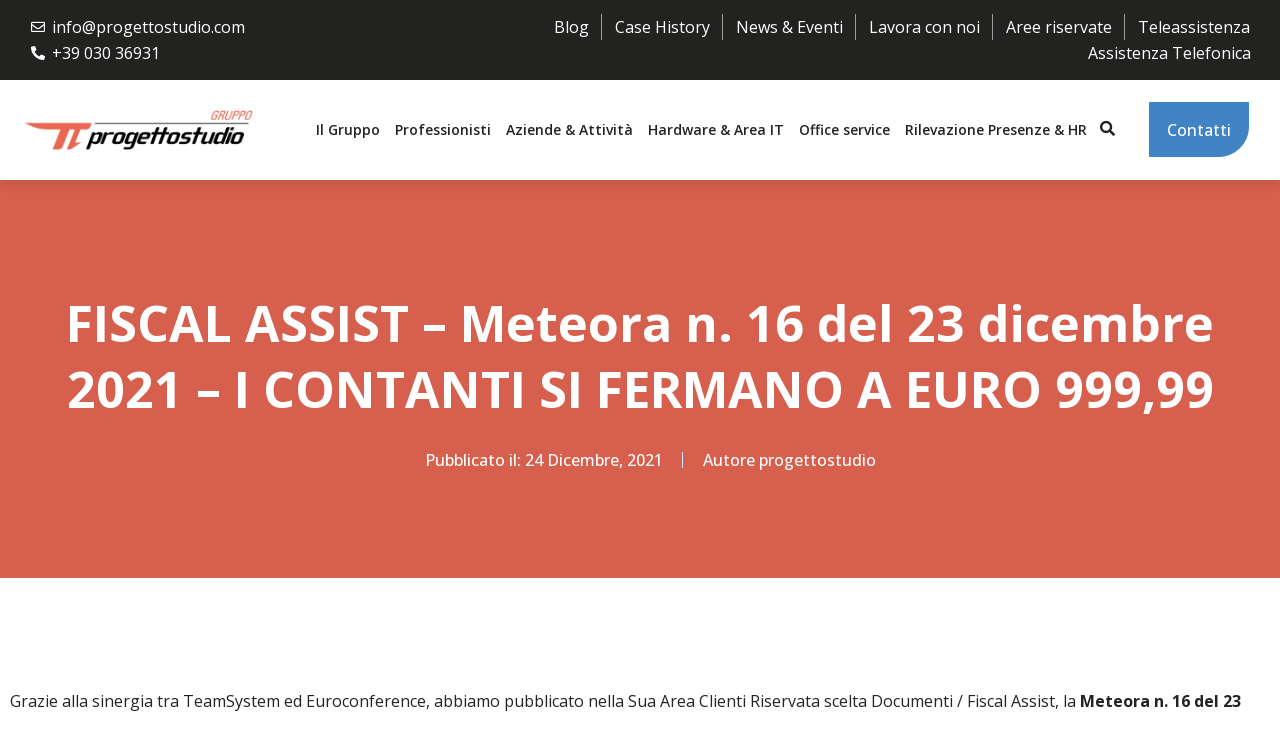

--- FILE ---
content_type: text/html; charset=UTF-8
request_url: https://progettostudio.com/fiscal-assist-meteora-n-16-del-23-dicembre-2021-i-contanti-si-fermano-a-euro-99999/
body_size: 29079
content:
<!DOCTYPE html><html lang="it-IT"><head >	<meta charset="UTF-8" />
	<meta name="viewport" content="width=device-width, initial-scale=1" />
	<meta name='robots' content='index, follow, max-image-preview:large, max-snippet:-1, max-video-preview:-1' />

            <script data-no-defer="1" data-ezscrex="false" data-cfasync="false" data-pagespeed-no-defer data-cookieconsent="ignore">
                var ctPublicFunctions = {"_ajax_nonce":"f90d08c076","_rest_nonce":"2a34c61c1f","_ajax_url":"\/wp-admin\/admin-ajax.php","_rest_url":"https:\/\/progettostudio.com\/wp-json\/","data__cookies_type":"native","data__ajax_type":"rest","text__wait_for_decoding":"Decoding the contact data, let us a few seconds to finish. Anti-Spam by CleanTalk","cookiePrefix":"","wprocket_detected":false}
            </script>
        
            <script data-no-defer="1" data-ezscrex="false" data-cfasync="false" data-pagespeed-no-defer data-cookieconsent="ignore">
                var ctPublic = {"_ajax_nonce":"f90d08c076","settings__forms__check_internal":"0","settings__forms__check_external":"0","settings__forms__search_test":"1","blog_home":"https:\/\/progettostudio.com\/","pixel__setting":"3","pixel__enabled":false,"pixel__url":"https:\/\/moderate4-v4.cleantalk.org\/pixel\/ded97b8f62acdf4c44b4ba6797a161b9.gif","data__email_check_before_post":"1","data__cookies_type":"native","data__key_is_ok":true,"data__visible_fields_required":true,"data__to_local_storage":[],"wl_brandname":"Anti-Spam by CleanTalk","wl_brandname_short":"CleanTalk","ct_checkjs_key":1692812811}
            </script>
        
	<!-- This site is optimized with the Yoast SEO plugin v21.5 - https://yoast.com/wordpress/plugins/seo/ -->
	<title>FISCAL ASSIST - Meteora n. 16 del 23 dicembre 2021 - I CONTANTI SI FERMANO A EURO 999,99 - Progetto Studio</title>
	<link rel="canonical" href="https://progettostudio.com/fiscal-assist-meteora-n-16-del-23-dicembre-2021-i-contanti-si-fermano-a-euro-99999/" />
	<meta property="og:locale" content="it_IT" />
	<meta property="og:type" content="article" />
	<meta property="og:title" content="FISCAL ASSIST - Meteora n. 16 del 23 dicembre 2021 - I CONTANTI SI FERMANO A EURO 999,99 - Progetto Studio" />
	<meta property="og:description" content="FISCAL ASSIST - Meteora n. 16 del 23 dicembre 2021 - I CONTANTI SI FERMANO A EURO 999,99" />
	<meta property="og:url" content="https://progettostudio.com/fiscal-assist-meteora-n-16-del-23-dicembre-2021-i-contanti-si-fermano-a-euro-99999/" />
	<meta property="og:site_name" content="Progetto Studio" />
	<meta property="article:published_time" content="2021-12-24T08:27:00+00:00" />
	<meta property="og:image" content="https://progettostudio.com/wp-content/uploads/2021/08/image-per-news.jpg" />
	<meta property="og:image:width" content="1920" />
	<meta property="og:image:height" content="1080" />
	<meta property="og:image:type" content="image/jpeg" />
	<meta name="author" content="progettostudio" />
	<meta name="twitter:card" content="summary_large_image" />
	<meta name="twitter:label1" content="Scritto da" />
	<meta name="twitter:data1" content="progettostudio" />
	<meta name="twitter:label2" content="Tempo di lettura stimato" />
	<meta name="twitter:data2" content="1 minuto" />
	<!-- / Yoast SEO plugin. -->


<link rel='dns-prefetch' href='//cdn.iubenda.com' />
<link rel='dns-prefetch' href='//connect.livechatinc.com' />
<link rel='dns-prefetch' href='//maps.googleapis.com' />
<link rel='dns-prefetch' href='//meet.jit.si' />
<link rel='dns-prefetch' href='//fonts.googleapis.com' />
<link rel="alternate" type="application/rss+xml" title="Progetto Studio &raquo; Feed" href="https://progettostudio.com/feed/" />
<link rel="alternate" type="application/rss+xml" title="Progetto Studio &raquo; Feed dei commenti" href="https://progettostudio.com/comments/feed/" />
<link rel="alternate" type="application/rss+xml" title="Progetto Studio &raquo; FISCAL ASSIST  &#8211; Meteora n. 16 del 23 dicembre 2021 &#8211; I CONTANTI SI FERMANO A EURO 999,99 Feed dei commenti" href="https://progettostudio.com/fiscal-assist-meteora-n-16-del-23-dicembre-2021-i-contanti-si-fermano-a-euro-99999/feed/" />
<link rel="alternate" title="oEmbed (JSON)" type="application/json+oembed" href="https://progettostudio.com/wp-json/oembed/1.0/embed?url=https%3A%2F%2Fprogettostudio.com%2Ffiscal-assist-meteora-n-16-del-23-dicembre-2021-i-contanti-si-fermano-a-euro-99999%2F" />
<link rel="alternate" title="oEmbed (XML)" type="text/xml+oembed" href="https://progettostudio.com/wp-json/oembed/1.0/embed?url=https%3A%2F%2Fprogettostudio.com%2Ffiscal-assist-meteora-n-16-del-23-dicembre-2021-i-contanti-si-fermano-a-euro-99999%2F&#038;format=xml" />
<style id='wp-img-auto-sizes-contain-inline-css' type='text/css'>
img:is([sizes=auto i],[sizes^="auto," i]){contain-intrinsic-size:3000px 1500px}
/*# sourceURL=wp-img-auto-sizes-contain-inline-css */
</style>
<link rel='stylesheet' id='livechat-icons-style-css' href='https://progettostudio.com/wp-content/plugins/wp-live-chat-software-for-wordpress/plugin_files/css/livechat-icons.css?ver=4.5.7' type='text/css' media='all' />
<link rel='stylesheet' id='jupiterx-child-css' href='https://progettostudio.com/wp-content/themes/jupiterx-child/assets/css/style.css?ver=6.9' type='text/css' media='all' />
<style id='wp-emoji-styles-inline-css' type='text/css'>

	img.wp-smiley, img.emoji {
		display: inline !important;
		border: none !important;
		box-shadow: none !important;
		height: 1em !important;
		width: 1em !important;
		margin: 0 0.07em !important;
		vertical-align: -0.1em !important;
		background: none !important;
		padding: 0 !important;
	}
/*# sourceURL=wp-emoji-styles-inline-css */
</style>
<link rel='stylesheet' id='wp-block-library-css' href='https://progettostudio.com/wp-includes/css/dist/block-library/style.min.css?ver=6.9' type='text/css' media='all' />
<style id='global-styles-inline-css' type='text/css'>
:root{--wp--preset--aspect-ratio--square: 1;--wp--preset--aspect-ratio--4-3: 4/3;--wp--preset--aspect-ratio--3-4: 3/4;--wp--preset--aspect-ratio--3-2: 3/2;--wp--preset--aspect-ratio--2-3: 2/3;--wp--preset--aspect-ratio--16-9: 16/9;--wp--preset--aspect-ratio--9-16: 9/16;--wp--preset--color--black: #000000;--wp--preset--color--cyan-bluish-gray: #abb8c3;--wp--preset--color--white: #ffffff;--wp--preset--color--pale-pink: #f78da7;--wp--preset--color--vivid-red: #cf2e2e;--wp--preset--color--luminous-vivid-orange: #ff6900;--wp--preset--color--luminous-vivid-amber: #fcb900;--wp--preset--color--light-green-cyan: #7bdcb5;--wp--preset--color--vivid-green-cyan: #00d084;--wp--preset--color--pale-cyan-blue: #8ed1fc;--wp--preset--color--vivid-cyan-blue: #0693e3;--wp--preset--color--vivid-purple: #9b51e0;--wp--preset--gradient--vivid-cyan-blue-to-vivid-purple: linear-gradient(135deg,rgb(6,147,227) 0%,rgb(155,81,224) 100%);--wp--preset--gradient--light-green-cyan-to-vivid-green-cyan: linear-gradient(135deg,rgb(122,220,180) 0%,rgb(0,208,130) 100%);--wp--preset--gradient--luminous-vivid-amber-to-luminous-vivid-orange: linear-gradient(135deg,rgb(252,185,0) 0%,rgb(255,105,0) 100%);--wp--preset--gradient--luminous-vivid-orange-to-vivid-red: linear-gradient(135deg,rgb(255,105,0) 0%,rgb(207,46,46) 100%);--wp--preset--gradient--very-light-gray-to-cyan-bluish-gray: linear-gradient(135deg,rgb(238,238,238) 0%,rgb(169,184,195) 100%);--wp--preset--gradient--cool-to-warm-spectrum: linear-gradient(135deg,rgb(74,234,220) 0%,rgb(151,120,209) 20%,rgb(207,42,186) 40%,rgb(238,44,130) 60%,rgb(251,105,98) 80%,rgb(254,248,76) 100%);--wp--preset--gradient--blush-light-purple: linear-gradient(135deg,rgb(255,206,236) 0%,rgb(152,150,240) 100%);--wp--preset--gradient--blush-bordeaux: linear-gradient(135deg,rgb(254,205,165) 0%,rgb(254,45,45) 50%,rgb(107,0,62) 100%);--wp--preset--gradient--luminous-dusk: linear-gradient(135deg,rgb(255,203,112) 0%,rgb(199,81,192) 50%,rgb(65,88,208) 100%);--wp--preset--gradient--pale-ocean: linear-gradient(135deg,rgb(255,245,203) 0%,rgb(182,227,212) 50%,rgb(51,167,181) 100%);--wp--preset--gradient--electric-grass: linear-gradient(135deg,rgb(202,248,128) 0%,rgb(113,206,126) 100%);--wp--preset--gradient--midnight: linear-gradient(135deg,rgb(2,3,129) 0%,rgb(40,116,252) 100%);--wp--preset--font-size--small: 13px;--wp--preset--font-size--medium: 20px;--wp--preset--font-size--large: 36px;--wp--preset--font-size--x-large: 42px;--wp--preset--spacing--20: 0.44rem;--wp--preset--spacing--30: 0.67rem;--wp--preset--spacing--40: 1rem;--wp--preset--spacing--50: 1.5rem;--wp--preset--spacing--60: 2.25rem;--wp--preset--spacing--70: 3.38rem;--wp--preset--spacing--80: 5.06rem;--wp--preset--shadow--natural: 6px 6px 9px rgba(0, 0, 0, 0.2);--wp--preset--shadow--deep: 12px 12px 50px rgba(0, 0, 0, 0.4);--wp--preset--shadow--sharp: 6px 6px 0px rgba(0, 0, 0, 0.2);--wp--preset--shadow--outlined: 6px 6px 0px -3px rgb(255, 255, 255), 6px 6px rgb(0, 0, 0);--wp--preset--shadow--crisp: 6px 6px 0px rgb(0, 0, 0);}:where(.is-layout-flex){gap: 0.5em;}:where(.is-layout-grid){gap: 0.5em;}body .is-layout-flex{display: flex;}.is-layout-flex{flex-wrap: wrap;align-items: center;}.is-layout-flex > :is(*, div){margin: 0;}body .is-layout-grid{display: grid;}.is-layout-grid > :is(*, div){margin: 0;}:where(.wp-block-columns.is-layout-flex){gap: 2em;}:where(.wp-block-columns.is-layout-grid){gap: 2em;}:where(.wp-block-post-template.is-layout-flex){gap: 1.25em;}:where(.wp-block-post-template.is-layout-grid){gap: 1.25em;}.has-black-color{color: var(--wp--preset--color--black) !important;}.has-cyan-bluish-gray-color{color: var(--wp--preset--color--cyan-bluish-gray) !important;}.has-white-color{color: var(--wp--preset--color--white) !important;}.has-pale-pink-color{color: var(--wp--preset--color--pale-pink) !important;}.has-vivid-red-color{color: var(--wp--preset--color--vivid-red) !important;}.has-luminous-vivid-orange-color{color: var(--wp--preset--color--luminous-vivid-orange) !important;}.has-luminous-vivid-amber-color{color: var(--wp--preset--color--luminous-vivid-amber) !important;}.has-light-green-cyan-color{color: var(--wp--preset--color--light-green-cyan) !important;}.has-vivid-green-cyan-color{color: var(--wp--preset--color--vivid-green-cyan) !important;}.has-pale-cyan-blue-color{color: var(--wp--preset--color--pale-cyan-blue) !important;}.has-vivid-cyan-blue-color{color: var(--wp--preset--color--vivid-cyan-blue) !important;}.has-vivid-purple-color{color: var(--wp--preset--color--vivid-purple) !important;}.has-black-background-color{background-color: var(--wp--preset--color--black) !important;}.has-cyan-bluish-gray-background-color{background-color: var(--wp--preset--color--cyan-bluish-gray) !important;}.has-white-background-color{background-color: var(--wp--preset--color--white) !important;}.has-pale-pink-background-color{background-color: var(--wp--preset--color--pale-pink) !important;}.has-vivid-red-background-color{background-color: var(--wp--preset--color--vivid-red) !important;}.has-luminous-vivid-orange-background-color{background-color: var(--wp--preset--color--luminous-vivid-orange) !important;}.has-luminous-vivid-amber-background-color{background-color: var(--wp--preset--color--luminous-vivid-amber) !important;}.has-light-green-cyan-background-color{background-color: var(--wp--preset--color--light-green-cyan) !important;}.has-vivid-green-cyan-background-color{background-color: var(--wp--preset--color--vivid-green-cyan) !important;}.has-pale-cyan-blue-background-color{background-color: var(--wp--preset--color--pale-cyan-blue) !important;}.has-vivid-cyan-blue-background-color{background-color: var(--wp--preset--color--vivid-cyan-blue) !important;}.has-vivid-purple-background-color{background-color: var(--wp--preset--color--vivid-purple) !important;}.has-black-border-color{border-color: var(--wp--preset--color--black) !important;}.has-cyan-bluish-gray-border-color{border-color: var(--wp--preset--color--cyan-bluish-gray) !important;}.has-white-border-color{border-color: var(--wp--preset--color--white) !important;}.has-pale-pink-border-color{border-color: var(--wp--preset--color--pale-pink) !important;}.has-vivid-red-border-color{border-color: var(--wp--preset--color--vivid-red) !important;}.has-luminous-vivid-orange-border-color{border-color: var(--wp--preset--color--luminous-vivid-orange) !important;}.has-luminous-vivid-amber-border-color{border-color: var(--wp--preset--color--luminous-vivid-amber) !important;}.has-light-green-cyan-border-color{border-color: var(--wp--preset--color--light-green-cyan) !important;}.has-vivid-green-cyan-border-color{border-color: var(--wp--preset--color--vivid-green-cyan) !important;}.has-pale-cyan-blue-border-color{border-color: var(--wp--preset--color--pale-cyan-blue) !important;}.has-vivid-cyan-blue-border-color{border-color: var(--wp--preset--color--vivid-cyan-blue) !important;}.has-vivid-purple-border-color{border-color: var(--wp--preset--color--vivid-purple) !important;}.has-vivid-cyan-blue-to-vivid-purple-gradient-background{background: var(--wp--preset--gradient--vivid-cyan-blue-to-vivid-purple) !important;}.has-light-green-cyan-to-vivid-green-cyan-gradient-background{background: var(--wp--preset--gradient--light-green-cyan-to-vivid-green-cyan) !important;}.has-luminous-vivid-amber-to-luminous-vivid-orange-gradient-background{background: var(--wp--preset--gradient--luminous-vivid-amber-to-luminous-vivid-orange) !important;}.has-luminous-vivid-orange-to-vivid-red-gradient-background{background: var(--wp--preset--gradient--luminous-vivid-orange-to-vivid-red) !important;}.has-very-light-gray-to-cyan-bluish-gray-gradient-background{background: var(--wp--preset--gradient--very-light-gray-to-cyan-bluish-gray) !important;}.has-cool-to-warm-spectrum-gradient-background{background: var(--wp--preset--gradient--cool-to-warm-spectrum) !important;}.has-blush-light-purple-gradient-background{background: var(--wp--preset--gradient--blush-light-purple) !important;}.has-blush-bordeaux-gradient-background{background: var(--wp--preset--gradient--blush-bordeaux) !important;}.has-luminous-dusk-gradient-background{background: var(--wp--preset--gradient--luminous-dusk) !important;}.has-pale-ocean-gradient-background{background: var(--wp--preset--gradient--pale-ocean) !important;}.has-electric-grass-gradient-background{background: var(--wp--preset--gradient--electric-grass) !important;}.has-midnight-gradient-background{background: var(--wp--preset--gradient--midnight) !important;}.has-small-font-size{font-size: var(--wp--preset--font-size--small) !important;}.has-medium-font-size{font-size: var(--wp--preset--font-size--medium) !important;}.has-large-font-size{font-size: var(--wp--preset--font-size--large) !important;}.has-x-large-font-size{font-size: var(--wp--preset--font-size--x-large) !important;}
/*# sourceURL=global-styles-inline-css */
</style>

<style id='classic-theme-styles-inline-css' type='text/css'>
/*! This file is auto-generated */
.wp-block-button__link{color:#fff;background-color:#32373c;border-radius:9999px;box-shadow:none;text-decoration:none;padding:calc(.667em + 2px) calc(1.333em + 2px);font-size:1.125em}.wp-block-file__button{background:#32373c;color:#fff;text-decoration:none}
/*# sourceURL=/wp-includes/css/classic-themes.min.css */
</style>
<link rel='stylesheet' id='hashabr-block-style-css' href='https://progettostudio.com/wp-content/plugins/hashbar-wp-notification-bar/blocks/src/assets/css/style-index.css?ver=1.3.5' type='text/css' media='all' />
<link rel='stylesheet' id='jet-engine-frontend-css' href='https://progettostudio.com/wp-content/plugins/jet-engine/assets/css/frontend.css?ver=2.11.7' type='text/css' media='all' />
<link rel='stylesheet' id='ct_public_css-css' href='https://progettostudio.com/wp-content/plugins/cleantalk-spam-protect/css/cleantalk-public.min.css?ver=6.21' type='text/css' media='all' />
<link rel='stylesheet' id='hashbar-frontend-css' href='https://progettostudio.com/wp-content/plugins/hashbar-wp-notification-bar/assets/css/frontend.css?ver=1.3.5' type='text/css' media='all' />
<link rel='stylesheet' id='jupiterx-css' href='https://progettostudio.com/wp-content/uploads/jupiterx/compiler/jupiterx/5891be9.css?ver=2.0.7' type='text/css' media='all' />
<link rel='stylesheet' id='jet-popup-frontend-css' href='https://progettostudio.com/wp-content/plugins/jet-popup/assets/css/jet-popup-frontend.css?ver=1.5.6' type='text/css' media='all' />
<link rel='stylesheet' id='jupiterx-elements-dynamic-styles-css' href='https://progettostudio.com/wp-content/uploads/jupiterx/compiler/jupiterx-elements-dynamic-styles/efb6d75.css?ver=2.0.7' type='text/css' media='all' />
<link rel='stylesheet' id='jet-elements-css' href='https://progettostudio.com/wp-content/plugins/jet-elements/assets/css/jet-elements.css?ver=2.6.6' type='text/css' media='all' />
<link rel='stylesheet' id='jet-elements-skin-css' href='https://progettostudio.com/wp-content/plugins/jet-elements/assets/css/jet-elements-skin.css?ver=2.6.6' type='text/css' media='all' />
<link rel='stylesheet' id='elementor-icons-css' href='https://progettostudio.com/wp-content/plugins/elementor/assets/lib/eicons/css/elementor-icons.min.css?ver=5.16.0' type='text/css' media='all' />
<link rel='stylesheet' id='elementor-frontend-css' href='https://progettostudio.com/wp-content/plugins/elementor/assets/css/frontend.min.css?ver=3.7.7' type='text/css' media='all' />
<link rel='stylesheet' id='font-awesome-css' href='https://progettostudio.com/wp-content/plugins/elementor/assets/lib/font-awesome/css/font-awesome.min.css?ver=4.7.0' type='text/css' media='all' />
<link rel='stylesheet' id='jupiterx-core-raven-frontend-css' href='https://progettostudio.com/wp-content/plugins/jupiterx-core/includes/extensions/raven/assets/css/frontend.min.css?ver=6.9' type='text/css' media='all' />
<link rel='stylesheet' id='elementor-post-403-css' href='https://progettostudio.com/wp-content/uploads/elementor/css/post-403.css?ver=1673960134' type='text/css' media='all' />
<link rel='stylesheet' id='elementor-pro-css' href='https://progettostudio.com/wp-content/plugins/elementor-pro/assets/css/frontend.min.css?ver=3.7.2' type='text/css' media='all' />
<link rel='stylesheet' id='jet-blog-css' href='https://progettostudio.com/wp-content/plugins/jet-blog/assets/css/jet-blog.css?ver=2.2.17' type='text/css' media='all' />
<link rel='stylesheet' id='jet-tabs-frontend-css' href='https://progettostudio.com/wp-content/plugins/jet-tabs/assets/css/jet-tabs-frontend.css?ver=2.1.17' type='text/css' media='all' />
<link rel='stylesheet' id='jet-tricks-frontend-css' href='https://progettostudio.com/wp-content/plugins/jet-tricks/assets/css/jet-tricks-frontend.css?ver=1.4.1' type='text/css' media='all' />
<link rel='stylesheet' id='flatpickr-css' href='https://progettostudio.com/wp-content/plugins/elementor/assets/lib/flatpickr/flatpickr.min.css?ver=4.1.4' type='text/css' media='all' />
<link rel='stylesheet' id='elementor-post-204-css' href='https://progettostudio.com/wp-content/uploads/elementor/css/post-204.css?ver=1694437723' type='text/css' media='all' />
<link rel='stylesheet' id='livechat-contact-button-style-css' href='https://progettostudio.com/wp-content/plugins/wp-live-chat-software-for-wordpress/plugin_files/css/livechat-contact-button.css?ver=4.5.7' type='text/css' media='all' />
<link rel='stylesheet' id='livechat-quality-badge-style-css' href='https://progettostudio.com/wp-content/plugins/wp-live-chat-software-for-wordpress/plugin_files/css/livechat-quality-badge.css?ver=4.5.7' type='text/css' media='all' />
<link rel='stylesheet' id='elementor-post-221-css' href='https://progettostudio.com/wp-content/uploads/elementor/css/post-221.css?ver=1673960135' type='text/css' media='all' />
<link rel='stylesheet' id='elementor-post-270-css' href='https://progettostudio.com/wp-content/uploads/elementor/css/post-270.css?ver=1673963677' type='text/css' media='all' />
<link rel='stylesheet' id='evcal_google_fonts-css' href='//fonts.googleapis.com/css?family=Oswald%3A400%2C300%7COpen+Sans%3A700%2C400%2C400i%7CRoboto%3A700%2C400&#038;ver=6.9' type='text/css' media='screen' />
<link rel='stylesheet' id='evcal_cal_default-css' href='//progettostudio.com/wp-content/plugins/eventON/assets/css/eventon_styles.css?ver=3.1.7' type='text/css' media='all' />
<link rel='stylesheet' id='evo_font_icons-css' href='//progettostudio.com/wp-content/plugins/eventON/assets/fonts/all.css?ver=3.1.7' type='text/css' media='all' />
<link rel='stylesheet' id='eventon_dynamic_styles-css' href='//progettostudio.com/wp-content/plugins/eventON/assets/css/eventon_dynamic_styles.css?ver=3.1.7' type='text/css' media='all' />
<link rel='stylesheet' id='google-fonts-1-css' href='https://fonts.googleapis.com/css?family=Open+Sans%3A100%2C100italic%2C200%2C200italic%2C300%2C300italic%2C400%2C400italic%2C500%2C500italic%2C600%2C600italic%2C700%2C700italic%2C800%2C800italic%2C900%2C900italic&#038;display=auto&#038;ver=6.9' type='text/css' media='all' />
<link rel='stylesheet' id='elementor-icons-shared-0-css' href='https://progettostudio.com/wp-content/plugins/elementor/assets/lib/font-awesome/css/fontawesome.min.css?ver=5.15.3' type='text/css' media='all' />
<link rel='stylesheet' id='elementor-icons-fa-regular-css' href='https://progettostudio.com/wp-content/plugins/elementor/assets/lib/font-awesome/css/regular.min.css?ver=5.15.3' type='text/css' media='all' />
<link rel='stylesheet' id='elementor-icons-fa-solid-css' href='https://progettostudio.com/wp-content/plugins/elementor/assets/lib/font-awesome/css/solid.min.css?ver=5.15.3' type='text/css' media='all' />
<link rel='stylesheet' id='elementor-icons-fa-brands-css' href='https://progettostudio.com/wp-content/plugins/elementor/assets/lib/font-awesome/css/brands.min.css?ver=5.15.3' type='text/css' media='all' />
<script type="text/javascript" src="https://progettostudio.com/wp-includes/js/jquery/jquery.min.js?ver=3.7.1" id="jquery-core-js"></script>
<script type="text/javascript" src="https://progettostudio.com/wp-includes/js/jquery/jquery-migrate.min.js?ver=3.4.1" id="jquery-migrate-js"></script>
<script type="text/javascript" data-pagespeed-no-defer src="https://progettostudio.com/wp-content/plugins/cleantalk-spam-protect/js/apbct-public-bundle.min.js?ver=6.21" id="ct_public_functions-js"></script>
<script type="text/javascript" id="hashbar-frontend-js-extra">
/* <![CDATA[ */
var hashbar_localize = {"dont_show_bar_after_close":"","notification_display_time":"400","bar_keep_closed":""};
//# sourceURL=hashbar-frontend-js-extra
/* ]]> */
</script>
<script type="text/javascript" src="https://progettostudio.com/wp-content/plugins/hashbar-wp-notification-bar/assets/js/frontend.js?ver=1.3.5" id="hashbar-frontend-js"></script>
<script type="text/javascript" src="https://progettostudio.com/wp-content/plugins/hashbar-wp-notification-bar/assets/js/js.cookie.min.js?ver=1.3.5" id="js-cookie-js"></script>

<script  type="text/javascript" class=" _iub_cs_skip" type="text/javascript" id="iubenda-head-inline-scripts-0">
/* <![CDATA[ */

var _iub = _iub || [];
_iub.csConfiguration = {"enableCcpa":true,"countryDetection":true,"consentOnScroll":false,"consentOnLinkAndButton":false,"perPurposeConsent":true,"ccpaAcknowledgeOnDisplay":true,"whitelabel":false,"lang":"it","siteId":2359566,"cookiePolicyId":25891502, "banner":{ "acceptButtonDisplay":true,"customizeButtonDisplay":true,"acceptButtonColor":"#333333","acceptButtonCaptionColor":"#ffffff","customizeButtonColor":"rgba(255, 255, 255, 0.25098039215686274)","customizeButtonCaptionColor":"white","rejectButtonDisplay":true,"rejectButtonColor":"rgba(255, 255, 255, 0.25098039215686274)","rejectButtonCaptionColor":"white","position":"float-top-center","textColor":"#ffffff","backgroundColor":"#ea6752" }};

//# sourceURL=iubenda-head-inline-scripts-0
/* ]]> */
</script>
<script  type="text/javascript" class=" _iub_cs_skip" type="text/javascript" src="//cdn.iubenda.com/cs/ccpa/stub.js?ver=3.7.8" id="iubenda-head-scripts-0-js"></script>
<script  type="text/javascript" charset="UTF-8" async="" class=" _iub_cs_skip" type="text/javascript" src="//cdn.iubenda.com/cs/iubenda_cs.js?ver=3.7.8" id="iubenda-head-scripts-1-js"></script>
<script type="text/javascript" src="https://progettostudio.com/wp-content/themes/jupiterx/lib/admin/assets/lib/webfont/webfont.min.js?ver=1.6.26" id="jupiterx-webfont-js"></script>
<script type="text/javascript" id="jupiterx-webfont-js-after">
/* <![CDATA[ */
WebFont.load({
				google: {
					families: ['Open Sans:100,200,300,400,500,600,700,800,900,100italic,200italic,300italic,400italic,500italic,600italic,700italic,800italic,900italic','Roboto:100,200,300,400,500,600,700,800,900,100italic,200italic,300italic,400italic,500italic,600italic,700italic,800italic,900italic']
				}
			});
//# sourceURL=jupiterx-webfont-js-after
/* ]]> */
</script>
<script type="text/javascript" src="https://progettostudio.com/wp-content/themes/jupiterx/lib/assets/dist/js/utils.min.js?ver=2.0.7" id="jupiterx-utils-js"></script>
<script type="text/javascript" src="https://connect.livechatinc.com/api/v1/script/b8f32bc0-ede2-4d21-a1c5-e51e3e05bb69/contact-button.js?ver=4.5.7" id="livechat-contact-button-script-js"></script>
<script type="text/javascript" src="https://connect.livechatinc.com/api/v1/script/b8f32bc0-ede2-4d21-a1c5-e51e3e05bb69/quality-badge.js?ver=4.5.7" id="livechat-quality-badge-script-js"></script>
<link rel="https://api.w.org/" href="https://progettostudio.com/wp-json/" /><link rel="alternate" title="JSON" type="application/json" href="https://progettostudio.com/wp-json/wp/v2/posts/9801" /><link rel="EditURI" type="application/rsd+xml" title="RSD" href="https://progettostudio.com/xmlrpc.php?rsd" />
<meta name="generator" content="WordPress 6.9" />
<link rel='shortlink' href='https://progettostudio.com/?p=9801' />
<script type="text/javascript">window._lcSiteid =9932;var _lcScript = document.createElement("script");_lcScript.src="https://cdn.leadchampion.com/leadchampion.js";_lcScript.async=1;if(document.body){document.body.appendChild(_lcScript);}else{document.getElementsByTagName("head")[0].appendChild(_lcScript);}</script>

<!-- Meta Pixel Code -->
<script>
  !function(f,b,e,v,n,t,s)
  {if(f.fbq)return;n=f.fbq=function(){n.callMethod?
  n.callMethod.apply(n,arguments):n.queue.push(arguments)};
  if(!f._fbq)f._fbq=n;n.push=n;n.loaded=!0;n.version='2.0';
  n.queue=[];t=b.createElement(e);t.async=!0;
  t.src=v;s=b.getElementsByTagName(e)[0];
  s.parentNode.insertBefore(t,s)}(window, document,'script',
  'https://connect.facebook.net/en_US/fbevents.js');
  fbq('init', '1424452808313923');
  fbq('track', 'PageView');
</script>
<noscript><img height="1" width="1" style="display:none"
  src="https://www.facebook.com/tr?id=1424452808313923&ev=PageView&noscript=1"
/></noscript>
<!-- End Meta Pixel Code -->

<meta name="facebook-domain-verification" content="q23plu2jegpn0r793yvvmxbj0f8xoi" /><!-- Google tag (gtag.js) -->
<script async src="https://www.googletagmanager.com/gtag/js?id=AW-11066176424"></script>
<script>
  window.dataLayer = window.dataLayer || [];
  function gtag(){dataLayer.push(arguments);}
  gtag('js', new Date());

  gtag('config', 'AW-11066176424');
</script>


<!-- EventON Version -->
<meta name="generator" content="EventON 3.1.7" />

<style type="text/css">.recentcomments a{display:inline !important;padding:0 !important;margin:0 !important;}</style>		<link rel="pingback" href="https://progettostudio.com/xmlrpc.php">
		<link rel="icon" href="https://progettostudio.com/wp-content/uploads/2021/05/cropped-fav-icon-progetto-studio-32x32.png" sizes="32x32" />
<link rel="icon" href="https://progettostudio.com/wp-content/uploads/2021/05/cropped-fav-icon-progetto-studio-192x192.png" sizes="192x192" />
<link rel="apple-touch-icon" href="https://progettostudio.com/wp-content/uploads/2021/05/cropped-fav-icon-progetto-studio-180x180.png" />
<meta name="msapplication-TileImage" content="https://progettostudio.com/wp-content/uploads/2021/05/cropped-fav-icon-progetto-studio-270x270.png" />
		<style type="text/css" id="wp-custom-css">
			.jupiterx-post-title{
	color:#233064;}

/*Stile struttura singolo blog*/
.single-post .jupiterx-main-content {padding: 0px 0px;}
.single-post .container {width: 100%;padding-right: 0px;padding-left: 0px;margin-right: 0px;margin-left: 0px;max-width: none!important;}

/*Stile pagina Cerca*/
.jupiterx-search-post-title a {color:#4084C5!important;}
.jupiterx-search-post-title {font-size: 25px!important;line-height: 35px!important;}
.page-item.active .page-link {
z-index: 1;color: #fff;background-color: #EA6752; border-color: #EA6752;}
.page-link {color: #000!important;}
.page-item.active .page-link {color: #fff!important;}

/*Stile link sui numeri di cell per Safari*/
.page-id-107 .elementor-icon-box-description a {color:#000!important;}
.page-id-107 .elementor-icon-list-text a {color:#000!important;}

.page-id-190 .elementor-icon-box-description a {color:#000!important;}
.page-id-190 .elementor-icon-list-text a {color:#000!important;}

.page-id-781 .jupiterx-footer .elementor-icon-list-text a {color:#fff!important;}

.jupiterx-footer .elementor-icon-list-text a {color:#fff!important;}

.page-id-781 .elementor-icon-box-description a {color:#000!important;}
.page-id-781 .elementor-icon-list-text a {color:#000!important;}

.elementor-widget-raven-post-content a {color:#000!important;}

/*Hash Bar chiusura*/
.hthb-row {
width: 100%;position: relative;
overflow: hidden;
	padding: 20px 20px 20px 20px;}		</style>
		<link rel='stylesheet' id='elementor-post-6743-css' href='https://progettostudio.com/wp-content/uploads/elementor/css/post-6743.css?ver=1673960136' type='text/css' media='all' />
<link rel='stylesheet' id='elementor-post-8377-css' href='https://progettostudio.com/wp-content/uploads/elementor/css/post-8377.css?ver=1673960136' type='text/css' media='all' />
<link rel='stylesheet' id='elementor-post-8656-css' href='https://progettostudio.com/wp-content/uploads/elementor/css/post-8656.css?ver=1673960137' type='text/css' media='all' />
<link rel='stylesheet' id='elementor-post-8661-css' href='https://progettostudio.com/wp-content/uploads/elementor/css/post-8661.css?ver=1673960137' type='text/css' media='all' />
<link rel='stylesheet' id='elementor-post-8669-css' href='https://progettostudio.com/wp-content/uploads/elementor/css/post-8669.css?ver=1673960137' type='text/css' media='all' />
<link rel='stylesheet' id='font-awesome-5-all-css' href='https://progettostudio.com/wp-content/plugins/elementor/assets/lib/font-awesome/css/all.min.css?ver=3.7.7' type='text/css' media='all' />
<link rel='stylesheet' id='font-awesome-4-shim-css' href='https://progettostudio.com/wp-content/plugins/elementor/assets/lib/font-awesome/css/v4-shims.min.css?ver=3.7.7' type='text/css' media='all' />
<link rel='stylesheet' id='e-animations-css' href='https://progettostudio.com/wp-content/plugins/elementor/assets/lib/animations/animations.min.css?ver=3.7.7' type='text/css' media='all' />
</head><body data-rsssl=1 class="wp-singular post-template-default single single-post postid-9801 single-format-standard wp-custom-logo wp-theme-jupiterx wp-child-theme-jupiterx-child no-js elementor-page-270 elementor-default elementor-template-full-width elementor-kit-403 jupiterx-post-template-custom jupiterx-header-sticky jupiterx-header-mobile-behavior-off"  ><a class="jupiterx-a11y jupiterx-a11y-skip-navigation-link" href="#jupiterx-main">Skip to content</a><div class="jupiterx-site"><header class="jupiterx-header jupiterx-header-custom jupiterx-header-sticky-custom" data-jupiterx-settings="{&quot;breakpoint&quot;:&quot;767.98&quot;,&quot;template&quot;:&quot;204&quot;,&quot;stickyTemplate&quot;:&quot;217&quot;,&quot;behavior&quot;:&quot;sticky&quot;,&quot;offset&quot;:&quot;500&quot;}" role="banner"  >		<div data-elementor-type="header" data-elementor-id="204" class="elementor elementor-204 elementor-location-header">
								<section class="elementor-section elementor-top-section elementor-element elementor-element-de1de8b elementor-section-full_width elementor-hidden-phone elementor-section-height-default elementor-section-height-default" data-id="de1de8b" data-element_type="section" data-settings="{&quot;jet_parallax_layout_list&quot;:[{&quot;jet_parallax_layout_image&quot;:{&quot;url&quot;:&quot;&quot;,&quot;id&quot;:&quot;&quot;},&quot;_id&quot;:&quot;f559b95&quot;,&quot;jet_parallax_layout_image_tablet&quot;:{&quot;url&quot;:&quot;&quot;,&quot;id&quot;:&quot;&quot;},&quot;jet_parallax_layout_image_mobile&quot;:{&quot;url&quot;:&quot;&quot;,&quot;id&quot;:&quot;&quot;},&quot;jet_parallax_layout_speed&quot;:{&quot;unit&quot;:&quot;%&quot;,&quot;size&quot;:50,&quot;sizes&quot;:[]},&quot;jet_parallax_layout_type&quot;:&quot;scroll&quot;,&quot;jet_parallax_layout_direction&quot;:null,&quot;jet_parallax_layout_fx_direction&quot;:null,&quot;jet_parallax_layout_z_index&quot;:&quot;&quot;,&quot;jet_parallax_layout_bg_x&quot;:50,&quot;jet_parallax_layout_bg_x_tablet&quot;:&quot;&quot;,&quot;jet_parallax_layout_bg_x_mobile&quot;:&quot;&quot;,&quot;jet_parallax_layout_bg_y&quot;:50,&quot;jet_parallax_layout_bg_y_tablet&quot;:&quot;&quot;,&quot;jet_parallax_layout_bg_y_mobile&quot;:&quot;&quot;,&quot;jet_parallax_layout_bg_size&quot;:&quot;auto&quot;,&quot;jet_parallax_layout_bg_size_tablet&quot;:&quot;&quot;,&quot;jet_parallax_layout_bg_size_mobile&quot;:&quot;&quot;,&quot;jet_parallax_layout_animation_prop&quot;:&quot;transform&quot;,&quot;jet_parallax_layout_on&quot;:[&quot;desktop&quot;,&quot;tablet&quot;]}],&quot;background_background&quot;:&quot;classic&quot;}">
						<div class="elementor-container elementor-column-gap-default">
					<div class="elementor-column elementor-col-50 elementor-top-column elementor-element elementor-element-2e63789" data-id="2e63789" data-element_type="column">
			<div class="elementor-widget-wrap elementor-element-populated">
								<div class="elementor-element elementor-element-a7d7b50 elementor-mobile-align-center elementor-icon-list--layout-inline elementor-align-left elementor-list-item-link-full_width elementor-widget elementor-widget-icon-list" data-id="a7d7b50" data-element_type="widget" data-widget_type="icon-list.default">
				<div class="elementor-widget-container">
					<ul class="elementor-icon-list-items elementor-inline-items">
							<li class="elementor-icon-list-item elementor-inline-item">
											<a href="mailto:info@progettostudio.com">

												<span class="elementor-icon-list-icon">
							<i aria-hidden="true" class="far fa-envelope"></i>						</span>
										<span class="elementor-icon-list-text">info@progettostudio.com</span>
											</a>
									</li>
								<li class="elementor-icon-list-item elementor-inline-item">
											<a href="tel:3903036931">

												<span class="elementor-icon-list-icon">
							<i aria-hidden="true" class="fas fa-phone-alt"></i>						</span>
										<span class="elementor-icon-list-text">+39 030 36931</span>
											</a>
									</li>
						</ul>
				</div>
				</div>
					</div>
		</div>
				<div class="elementor-column elementor-col-50 elementor-top-column elementor-element elementor-element-a2aee29" data-id="a2aee29" data-element_type="column">
			<div class="elementor-widget-wrap elementor-element-populated">
								<div class="elementor-element elementor-element-4f38e76 elementor-mobile-align-center elementor-icon-list--layout-inline elementor-align-right elementor-list-item-link-full_width elementor-widget elementor-widget-icon-list" data-id="4f38e76" data-element_type="widget" data-widget_type="icon-list.default">
				<div class="elementor-widget-container">
					<ul class="elementor-icon-list-items elementor-inline-items">
							<li class="elementor-icon-list-item elementor-inline-item">
											<a href="http://blog.progettostudio.com/" target="_blank">

											<span class="elementor-icon-list-text">Blog</span>
											</a>
									</li>
								<li class="elementor-icon-list-item elementor-inline-item">
											<a href="https://progettostudio.com/case-history-progetto-studio">

											<span class="elementor-icon-list-text">Case History</span>
											</a>
									</li>
								<li class="elementor-icon-list-item elementor-inline-item">
											<a href="https://progettostudio.com/news-eventi/">

											<span class="elementor-icon-list-text">News & Eventi</span>
											</a>
									</li>
								<li class="elementor-icon-list-item elementor-inline-item">
											<a href="https://progettostudio.com/lavora-con-noi/">

											<span class="elementor-icon-list-text">Lavora con noi</span>
											</a>
									</li>
								<li class="elementor-icon-list-item elementor-inline-item">
											<a href="https://progettostudio.com/aree-riservate/">

											<span class="elementor-icon-list-text">Aree riservate</span>
											</a>
									</li>
								<li class="elementor-icon-list-item elementor-inline-item">
											<a href="https://progettostudio.com/servizio-di-teleassistenza/">

											<span class="elementor-icon-list-text">Teleassistenza</span>
											</a>
									</li>
								<li class="elementor-icon-list-item elementor-inline-item">
											<a href="https://progettostudio.com/assistenza-telefonica/">

											<span class="elementor-icon-list-text">Assistenza Telefonica</span>
											</a>
									</li>
						</ul>
				</div>
				</div>
					</div>
		</div>
							</div>
		</section>
				<section class="elementor-section elementor-top-section elementor-element elementor-element-6641d42 elementor-section-full_width elementor-hidden-phone elementor-section-height-default elementor-section-height-default" data-id="6641d42" data-element_type="section" data-settings="{&quot;jet_parallax_layout_list&quot;:[{&quot;jet_parallax_layout_image&quot;:{&quot;url&quot;:&quot;&quot;,&quot;id&quot;:&quot;&quot;},&quot;_id&quot;:&quot;f559b95&quot;,&quot;jet_parallax_layout_image_tablet&quot;:{&quot;url&quot;:&quot;&quot;,&quot;id&quot;:&quot;&quot;},&quot;jet_parallax_layout_image_mobile&quot;:{&quot;url&quot;:&quot;&quot;,&quot;id&quot;:&quot;&quot;},&quot;jet_parallax_layout_speed&quot;:{&quot;unit&quot;:&quot;%&quot;,&quot;size&quot;:50,&quot;sizes&quot;:[]},&quot;jet_parallax_layout_type&quot;:&quot;scroll&quot;,&quot;jet_parallax_layout_direction&quot;:null,&quot;jet_parallax_layout_fx_direction&quot;:null,&quot;jet_parallax_layout_z_index&quot;:&quot;&quot;,&quot;jet_parallax_layout_bg_x&quot;:50,&quot;jet_parallax_layout_bg_x_tablet&quot;:&quot;&quot;,&quot;jet_parallax_layout_bg_x_mobile&quot;:&quot;&quot;,&quot;jet_parallax_layout_bg_y&quot;:50,&quot;jet_parallax_layout_bg_y_tablet&quot;:&quot;&quot;,&quot;jet_parallax_layout_bg_y_mobile&quot;:&quot;&quot;,&quot;jet_parallax_layout_bg_size&quot;:&quot;auto&quot;,&quot;jet_parallax_layout_bg_size_tablet&quot;:&quot;&quot;,&quot;jet_parallax_layout_bg_size_mobile&quot;:&quot;&quot;,&quot;jet_parallax_layout_animation_prop&quot;:&quot;transform&quot;,&quot;jet_parallax_layout_on&quot;:[&quot;desktop&quot;,&quot;tablet&quot;]}],&quot;background_background&quot;:&quot;classic&quot;}">
						<div class="elementor-container elementor-column-gap-default">
					<div class="elementor-column elementor-col-33 elementor-top-column elementor-element elementor-element-89efeff" data-id="89efeff" data-element_type="column">
			<div class="elementor-widget-wrap elementor-element-populated">
								<div class="elementor-element elementor-element-ecbfb22 elementor-widget elementor-widget-image" data-id="ecbfb22" data-element_type="widget" data-widget_type="image.default">
				<div class="elementor-widget-container">
															<img width="1024" height="188" src="https://progettostudio.com/wp-content/uploads/2023/09/Gruppo-Progetto-Studio_01_Logo-positivo-1024x188.png" class="attachment-large size-large" alt="" srcset="https://progettostudio.com/wp-content/uploads/2023/09/Gruppo-Progetto-Studio_01_Logo-positivo-1024x188.png 1024w, https://progettostudio.com/wp-content/uploads/2023/09/Gruppo-Progetto-Studio_01_Logo-positivo-300x55.png 300w, https://progettostudio.com/wp-content/uploads/2023/09/Gruppo-Progetto-Studio_01_Logo-positivo-768x141.png 768w, https://progettostudio.com/wp-content/uploads/2023/09/Gruppo-Progetto-Studio_01_Logo-positivo-1536x282.png 1536w, https://progettostudio.com/wp-content/uploads/2023/09/Gruppo-Progetto-Studio_01_Logo-positivo-2048x376.png 2048w" sizes="(max-width: 1024px) 100vw, 1024px" />															</div>
				</div>
					</div>
		</div>
				<div class="elementor-column elementor-col-33 elementor-top-column elementor-element elementor-element-b77af00 raven-column-flex-horizontal" data-id="b77af00" data-element_type="column">
			<div class="elementor-widget-wrap elementor-element-populated">
								<div class="elementor-element elementor-element-f7e907f raven-breakpoint-tablet raven-nav-menu-align-center raven-tablet-mobile-nav-menu-align-left raven-nav-menu-stretch raven-mobile-nav-menu-align-left elementor-widget elementor-widget-raven-nav-menu" data-id="f7e907f" data-element_type="widget" data-settings="{&quot;submenu_space_between&quot;:{&quot;unit&quot;:&quot;px&quot;,&quot;size&quot;:20,&quot;sizes&quot;:[]},&quot;full_width&quot;:&quot;stretch&quot;,&quot;mobile_layout&quot;:&quot;dropdown&quot;,&quot;submenu_opening_position&quot;:&quot;bottom&quot;}" data-widget_type="raven-nav-menu.default">
				<div class="elementor-widget-container">
					<nav class="raven-nav-menu-main raven-nav-menu-horizontal raven-nav-menu-tablet-horizontal raven-nav-menu-mobile-horizontal raven-nav-icons-hidden-tablet raven-nav-icons-hidden-mobile">
			<ul id="menu-f7e907f" class="raven-nav-menu"><li class="menu-item menu-item-type-post_type menu-item-object-page menu-item-8645"><a href="https://progettostudio.com/il-gruppo/" class="raven-menu-item raven-link-item ">Il Gruppo</a></li>
<li class="menu-item menu-item-type-post_type menu-item-object-page menu-item-8647 mega-menu-enabled has-mega-menu mega-menu-8647"><a href="https://progettostudio.com/professionisti/" class="raven-menu-item raven-link-item ">Professionisti</a><ul class='submenu'><div class='raven-megamenu-wrapper'>		<div data-elementor-type="section" data-elementor-id="6743" class="elementor elementor-6743 elementor-location-header">
								<section class="elementor-section elementor-top-section elementor-element elementor-element-0177eee elementor-section-boxed elementor-section-height-default elementor-section-height-default" data-id="0177eee" data-element_type="section" data-settings="{&quot;jet_parallax_layout_list&quot;:[{&quot;jet_parallax_layout_image&quot;:{&quot;url&quot;:&quot;&quot;,&quot;id&quot;:&quot;&quot;},&quot;_id&quot;:&quot;8c0bbff&quot;,&quot;jet_parallax_layout_image_tablet&quot;:{&quot;url&quot;:&quot;&quot;,&quot;id&quot;:&quot;&quot;},&quot;jet_parallax_layout_image_mobile&quot;:{&quot;url&quot;:&quot;&quot;,&quot;id&quot;:&quot;&quot;},&quot;jet_parallax_layout_speed&quot;:{&quot;unit&quot;:&quot;%&quot;,&quot;size&quot;:50,&quot;sizes&quot;:[]},&quot;jet_parallax_layout_type&quot;:&quot;scroll&quot;,&quot;jet_parallax_layout_direction&quot;:null,&quot;jet_parallax_layout_fx_direction&quot;:null,&quot;jet_parallax_layout_z_index&quot;:&quot;&quot;,&quot;jet_parallax_layout_bg_x&quot;:50,&quot;jet_parallax_layout_bg_x_tablet&quot;:&quot;&quot;,&quot;jet_parallax_layout_bg_x_mobile&quot;:&quot;&quot;,&quot;jet_parallax_layout_bg_y&quot;:50,&quot;jet_parallax_layout_bg_y_tablet&quot;:&quot;&quot;,&quot;jet_parallax_layout_bg_y_mobile&quot;:&quot;&quot;,&quot;jet_parallax_layout_bg_size&quot;:&quot;auto&quot;,&quot;jet_parallax_layout_bg_size_tablet&quot;:&quot;&quot;,&quot;jet_parallax_layout_bg_size_mobile&quot;:&quot;&quot;,&quot;jet_parallax_layout_animation_prop&quot;:&quot;transform&quot;,&quot;jet_parallax_layout_on&quot;:[&quot;desktop&quot;,&quot;tablet&quot;]}]}">
						<div class="elementor-container elementor-column-gap-default">
					<div class="elementor-column elementor-col-100 elementor-top-column elementor-element elementor-element-ebaff4c raven-column-flex-vertical" data-id="ebaff4c" data-element_type="column" data-settings="{&quot;background_background&quot;:&quot;classic&quot;}">
			<div class="elementor-widget-wrap elementor-element-populated">
								<div class="elementor-element elementor-element-c2cc7db elementor-widget elementor-widget-heading" data-id="c2cc7db" data-element_type="widget" data-widget_type="heading.default">
				<div class="elementor-widget-container">
			<h2 class="elementor-heading-title elementor-size-default">Soluzioni e software gestionali per Commercialisti e Consulenti del lavoro</h2>		</div>
				</div>
				<div class="elementor-element elementor-element-7b5df80 elementor-widget elementor-widget-heading" data-id="7b5df80" data-element_type="widget" data-widget_type="heading.default">
				<div class="elementor-widget-container">
			<h3 class="elementor-heading-title elementor-size-default">Soluzioni Gestionali</h3>		</div>
				</div>
				<section class="elementor-section elementor-inner-section elementor-element elementor-element-f5264b2 elementor-section-boxed elementor-section-height-default elementor-section-height-default" data-id="f5264b2" data-element_type="section" data-settings="{&quot;jet_parallax_layout_list&quot;:[]}">
						<div class="elementor-container elementor-column-gap-default">
					<div class="elementor-column elementor-col-50 elementor-inner-column elementor-element elementor-element-79ceb7d" data-id="79ceb7d" data-element_type="column">
			<div class="elementor-widget-wrap elementor-element-populated">
								<div class="elementor-element elementor-element-35694af elementor-position-left elementor-vertical-align-middle elementor-widget elementor-widget-image-box" data-id="35694af" data-element_type="widget" data-widget_type="image-box.default">
				<div class="elementor-widget-container">
			<div class="elementor-image-box-wrapper"><figure class="elementor-image-box-img"><a href="https://progettostudio.com/professionisti/teamsystem-studio/"><img width="888" height="284" src="https://progettostudio.com/wp-content/uploads/2021/08/LOGO_STUDIO-colorato.png" class="attachment-full size-full" alt="" /></a></figure><div class="elementor-image-box-content"><p class="elementor-image-box-description">Il software pensato per una gestione completa e digitale dello studio</p></div></div>		</div>
				</div>
					</div>
		</div>
				<div class="elementor-column elementor-col-50 elementor-inner-column elementor-element elementor-element-102eeb3" data-id="102eeb3" data-element_type="column">
			<div class="elementor-widget-wrap elementor-element-populated">
								<div class="elementor-element elementor-element-4797bac elementor-position-left elementor-vertical-align-middle elementor-widget elementor-widget-image-box" data-id="4797bac" data-element_type="widget" data-widget_type="image-box.default">
				<div class="elementor-widget-container">
			<div class="elementor-image-box-wrapper"><figure class="elementor-image-box-img"><a href="https://progettostudio.com/professionisti/teamsystem-studio-cloud/"><img width="888" height="284" src="https://progettostudio.com/wp-content/uploads/2021/08/LOGO_Studio-Cloud-colore.png" class="attachment-full size-full" alt="" /></a></figure><div class="elementor-image-box-content"><p class="elementor-image-box-description">Il software in Cloud per la gestione completa dello studio, ovunque e senza vincoli</p></div></div>		</div>
				</div>
					</div>
		</div>
							</div>
		</section>
				<div class="elementor-element elementor-element-cf3024b elementor-widget elementor-widget-heading" data-id="cf3024b" data-element_type="widget" data-widget_type="heading.default">
				<div class="elementor-widget-container">
			<h3 class="elementor-heading-title elementor-size-default">Soluzioni Digitali</h3>		</div>
				</div>
				<section class="elementor-section elementor-inner-section elementor-element elementor-element-d7c05d2 elementor-section-boxed elementor-section-height-default elementor-section-height-default" data-id="d7c05d2" data-element_type="section" data-settings="{&quot;jet_parallax_layout_list&quot;:[]}">
						<div class="elementor-container elementor-column-gap-default">
					<div class="elementor-column elementor-col-50 elementor-inner-column elementor-element elementor-element-6563e3d" data-id="6563e3d" data-element_type="column">
			<div class="elementor-widget-wrap elementor-element-populated">
								<div class="elementor-element elementor-element-d1fe656 elementor-position-left elementor-vertical-align-middle elementor-widget elementor-widget-image-box" data-id="d1fe656" data-element_type="widget" data-widget_type="image-box.default">
				<div class="elementor-widget-container">
			<div class="elementor-image-box-wrapper"><figure class="elementor-image-box-img"><a href="https://progettostudio.com/professionisti/teamsystem-digital/"><img width="632" height="211" src="https://progettostudio.com/wp-content/uploads/2021/08/tsdigital-colorato.png" class="elementor-animation-pop attachment-full size-full" alt="" /></a></figure><div class="elementor-image-box-content"><p class="elementor-image-box-description">L'Hub digitale che supporta i processi digitali di imprese e studi professionali</p></div></div>		</div>
				</div>
					</div>
		</div>
				<div class="elementor-column elementor-col-50 elementor-inner-column elementor-element elementor-element-b216328" data-id="b216328" data-element_type="column">
			<div class="elementor-widget-wrap">
									</div>
		</div>
							</div>
		</section>
				<section class="elementor-section elementor-inner-section elementor-element elementor-element-54e7115 elementor-section-boxed elementor-section-height-default elementor-section-height-default" data-id="54e7115" data-element_type="section" data-settings="{&quot;jet_parallax_layout_list&quot;:[{&quot;jet_parallax_layout_image&quot;:{&quot;url&quot;:&quot;&quot;,&quot;id&quot;:&quot;&quot;},&quot;_id&quot;:&quot;32f97ca&quot;,&quot;jet_parallax_layout_image_tablet&quot;:{&quot;url&quot;:&quot;&quot;,&quot;id&quot;:&quot;&quot;},&quot;jet_parallax_layout_image_mobile&quot;:{&quot;url&quot;:&quot;&quot;,&quot;id&quot;:&quot;&quot;},&quot;jet_parallax_layout_speed&quot;:{&quot;unit&quot;:&quot;%&quot;,&quot;size&quot;:50,&quot;sizes&quot;:[]},&quot;jet_parallax_layout_type&quot;:&quot;scroll&quot;,&quot;jet_parallax_layout_direction&quot;:null,&quot;jet_parallax_layout_fx_direction&quot;:null,&quot;jet_parallax_layout_z_index&quot;:&quot;&quot;,&quot;jet_parallax_layout_bg_x&quot;:50,&quot;jet_parallax_layout_bg_x_tablet&quot;:&quot;&quot;,&quot;jet_parallax_layout_bg_x_mobile&quot;:&quot;&quot;,&quot;jet_parallax_layout_bg_y&quot;:50,&quot;jet_parallax_layout_bg_y_tablet&quot;:&quot;&quot;,&quot;jet_parallax_layout_bg_y_mobile&quot;:&quot;&quot;,&quot;jet_parallax_layout_bg_size&quot;:&quot;auto&quot;,&quot;jet_parallax_layout_bg_size_tablet&quot;:&quot;&quot;,&quot;jet_parallax_layout_bg_size_mobile&quot;:&quot;&quot;,&quot;jet_parallax_layout_animation_prop&quot;:&quot;transform&quot;,&quot;jet_parallax_layout_on&quot;:[&quot;desktop&quot;,&quot;tablet&quot;]}]}">
						<div class="elementor-container elementor-column-gap-default">
					<div class="elementor-column elementor-col-100 elementor-inner-column elementor-element elementor-element-1d5ea0f raven-column-flex-horizontal" data-id="1d5ea0f" data-element_type="column">
			<div class="elementor-widget-wrap elementor-element-populated">
								<div class="elementor-element elementor-element-df5fef7 elementor-align-left elementor-mobile-align-left elementor-widget elementor-widget-raven-button" data-id="df5fef7" data-element_type="widget" data-widget_type="raven-button.default">
				<div class="elementor-widget-container">
					<div class="raven-widget-wrapper">
			<a class="raven-button raven-button-link" href="https://progettostudio.com/professionisti/commercialisti">
				<span class="raven-button-content">
										<span class="raven-button-text">
						Commercialisti											</span>
				</span>
			</a>
		</div>
				</div>
				</div>
				<div class="elementor-element elementor-element-9600388 elementor-align-left elementor-mobile-align-left elementor-widget elementor-widget-raven-button" data-id="9600388" data-element_type="widget" data-widget_type="raven-button.default">
				<div class="elementor-widget-container">
					<div class="raven-widget-wrapper">
			<a class="raven-button raven-button-link" href="https://progettostudio.com/professionisti/consulenti-del-lavoro">
				<span class="raven-button-content">
										<span class="raven-button-text">
						Consulenti del lavoro											</span>
				</span>
			</a>
		</div>
				</div>
				</div>
					</div>
		</div>
							</div>
		</section>
					</div>
		</div>
							</div>
		</section>
						</div>
		</div></ul></li>
<li class="menu-item menu-item-type-post_type menu-item-object-page menu-item-8643 mega-menu-enabled has-mega-menu mega-menu-8643"><a href="https://progettostudio.com/azienda/" class="raven-menu-item raven-link-item ">Aziende &#038; Attività</a><ul class='submenu'><div class='raven-megamenu-wrapper'>		<div data-elementor-type="section" data-elementor-id="8377" class="elementor elementor-8377 elementor-location-header">
								<section class="elementor-section elementor-top-section elementor-element elementor-element-573fbf6 elementor-section-boxed elementor-section-height-default elementor-section-height-default" data-id="573fbf6" data-element_type="section" data-settings="{&quot;jet_parallax_layout_list&quot;:[{&quot;jet_parallax_layout_image&quot;:{&quot;url&quot;:&quot;&quot;,&quot;id&quot;:&quot;&quot;},&quot;_id&quot;:&quot;8c0bbff&quot;,&quot;jet_parallax_layout_image_tablet&quot;:{&quot;url&quot;:&quot;&quot;,&quot;id&quot;:&quot;&quot;},&quot;jet_parallax_layout_image_mobile&quot;:{&quot;url&quot;:&quot;&quot;,&quot;id&quot;:&quot;&quot;},&quot;jet_parallax_layout_speed&quot;:{&quot;unit&quot;:&quot;%&quot;,&quot;size&quot;:50,&quot;sizes&quot;:[]},&quot;jet_parallax_layout_type&quot;:&quot;scroll&quot;,&quot;jet_parallax_layout_direction&quot;:null,&quot;jet_parallax_layout_fx_direction&quot;:null,&quot;jet_parallax_layout_z_index&quot;:&quot;&quot;,&quot;jet_parallax_layout_bg_x&quot;:50,&quot;jet_parallax_layout_bg_x_tablet&quot;:&quot;&quot;,&quot;jet_parallax_layout_bg_x_mobile&quot;:&quot;&quot;,&quot;jet_parallax_layout_bg_y&quot;:50,&quot;jet_parallax_layout_bg_y_tablet&quot;:&quot;&quot;,&quot;jet_parallax_layout_bg_y_mobile&quot;:&quot;&quot;,&quot;jet_parallax_layout_bg_size&quot;:&quot;auto&quot;,&quot;jet_parallax_layout_bg_size_tablet&quot;:&quot;&quot;,&quot;jet_parallax_layout_bg_size_mobile&quot;:&quot;&quot;,&quot;jet_parallax_layout_animation_prop&quot;:&quot;transform&quot;,&quot;jet_parallax_layout_on&quot;:[&quot;desktop&quot;,&quot;tablet&quot;]}]}">
						<div class="elementor-container elementor-column-gap-default">
					<div class="elementor-column elementor-col-100 elementor-top-column elementor-element elementor-element-419c9ed raven-column-flex-vertical" data-id="419c9ed" data-element_type="column" data-settings="{&quot;background_background&quot;:&quot;classic&quot;}">
			<div class="elementor-widget-wrap elementor-element-populated">
								<section class="elementor-section elementor-inner-section elementor-element elementor-element-6dd704d elementor-section-boxed elementor-section-height-default elementor-section-height-default" data-id="6dd704d" data-element_type="section" data-settings="{&quot;jet_parallax_layout_list&quot;:[{&quot;jet_parallax_layout_image&quot;:{&quot;url&quot;:&quot;&quot;,&quot;id&quot;:&quot;&quot;},&quot;_id&quot;:&quot;dec345f&quot;,&quot;jet_parallax_layout_image_tablet&quot;:{&quot;url&quot;:&quot;&quot;,&quot;id&quot;:&quot;&quot;},&quot;jet_parallax_layout_image_mobile&quot;:{&quot;url&quot;:&quot;&quot;,&quot;id&quot;:&quot;&quot;},&quot;jet_parallax_layout_speed&quot;:{&quot;unit&quot;:&quot;%&quot;,&quot;size&quot;:50,&quot;sizes&quot;:[]},&quot;jet_parallax_layout_type&quot;:&quot;scroll&quot;,&quot;jet_parallax_layout_direction&quot;:null,&quot;jet_parallax_layout_fx_direction&quot;:null,&quot;jet_parallax_layout_z_index&quot;:&quot;&quot;,&quot;jet_parallax_layout_bg_x&quot;:50,&quot;jet_parallax_layout_bg_x_tablet&quot;:&quot;&quot;,&quot;jet_parallax_layout_bg_x_mobile&quot;:&quot;&quot;,&quot;jet_parallax_layout_bg_y&quot;:50,&quot;jet_parallax_layout_bg_y_tablet&quot;:&quot;&quot;,&quot;jet_parallax_layout_bg_y_mobile&quot;:&quot;&quot;,&quot;jet_parallax_layout_bg_size&quot;:&quot;auto&quot;,&quot;jet_parallax_layout_bg_size_tablet&quot;:&quot;&quot;,&quot;jet_parallax_layout_bg_size_mobile&quot;:&quot;&quot;,&quot;jet_parallax_layout_animation_prop&quot;:&quot;transform&quot;,&quot;jet_parallax_layout_on&quot;:[&quot;desktop&quot;,&quot;tablet&quot;]}]}">
						<div class="elementor-container elementor-column-gap-default">
					<div class="elementor-column elementor-col-50 elementor-inner-column elementor-element elementor-element-ab5b354" data-id="ab5b354" data-element_type="column">
			<div class="elementor-widget-wrap elementor-element-populated">
								<div class="elementor-element elementor-element-c156b1a elementor-widget elementor-widget-heading" data-id="c156b1a" data-element_type="widget" data-widget_type="heading.default">
				<div class="elementor-widget-container">
			<h2 class="elementor-heading-title elementor-size-default">Soluzioni e software per PMI e Imprese</h2>		</div>
				</div>
				<div class="elementor-element elementor-element-d35aa4b elementor-align-left elementor-mobile-align-left elementor-widget elementor-widget-raven-button" data-id="d35aa4b" data-element_type="widget" data-widget_type="raven-button.default">
				<div class="elementor-widget-container">
					<div class="raven-widget-wrapper">
			<a class="raven-button raven-button-link" href="https://progettostudio.com/azienda/">
				<span class="raven-button-content">
										<span class="raven-button-text">
						Scopri tutte le soluzioni											</span>
				</span>
			</a>
		</div>
				</div>
				</div>
					</div>
		</div>
				<div class="elementor-column elementor-col-50 elementor-inner-column elementor-element elementor-element-ae88988 raven-column-flex-center raven-column-flex-vertical" data-id="ae88988" data-element_type="column">
			<div class="elementor-widget-wrap elementor-element-populated">
								<div class="elementor-element elementor-element-5b945fc elementor-widget elementor-widget-heading" data-id="5b945fc" data-element_type="widget" data-widget_type="heading.default">
				<div class="elementor-widget-container">
			<h3 class="elementor-heading-title elementor-size-default">Soluzioni Digitali</h3>		</div>
				</div>
				<div class="elementor-element elementor-element-18573ad elementor-position-left elementor-vertical-align-middle elementor-widget elementor-widget-image-box" data-id="18573ad" data-element_type="widget" data-widget_type="image-box.default">
				<div class="elementor-widget-container">
			<div class="elementor-image-box-wrapper"><figure class="elementor-image-box-img"><a href="https://progettostudio.com/professionisti/teamsystem-digital/"><img width="632" height="211" src="https://progettostudio.com/wp-content/uploads/2021/08/tsdigital-colorato.png" class="attachment-full size-full" alt="" /></a></figure><div class="elementor-image-box-content"><p class="elementor-image-box-description">L'Hub digitale che supporta i processi digitali di imprese e studi professionali</p></div></div>		</div>
				</div>
					</div>
		</div>
							</div>
		</section>
				<section class="elementor-section elementor-inner-section elementor-element elementor-element-33cb1b3 elementor-section-boxed elementor-section-height-default elementor-section-height-default" data-id="33cb1b3" data-element_type="section" data-settings="{&quot;jet_parallax_layout_list&quot;:[{&quot;jet_parallax_layout_image&quot;:{&quot;url&quot;:&quot;&quot;,&quot;id&quot;:&quot;&quot;},&quot;_id&quot;:&quot;dec345f&quot;,&quot;jet_parallax_layout_image_tablet&quot;:{&quot;url&quot;:&quot;&quot;,&quot;id&quot;:&quot;&quot;},&quot;jet_parallax_layout_image_mobile&quot;:{&quot;url&quot;:&quot;&quot;,&quot;id&quot;:&quot;&quot;},&quot;jet_parallax_layout_speed&quot;:{&quot;unit&quot;:&quot;%&quot;,&quot;size&quot;:50,&quot;sizes&quot;:[]},&quot;jet_parallax_layout_type&quot;:&quot;scroll&quot;,&quot;jet_parallax_layout_direction&quot;:null,&quot;jet_parallax_layout_fx_direction&quot;:null,&quot;jet_parallax_layout_z_index&quot;:&quot;&quot;,&quot;jet_parallax_layout_bg_x&quot;:50,&quot;jet_parallax_layout_bg_x_tablet&quot;:&quot;&quot;,&quot;jet_parallax_layout_bg_x_mobile&quot;:&quot;&quot;,&quot;jet_parallax_layout_bg_y&quot;:50,&quot;jet_parallax_layout_bg_y_tablet&quot;:&quot;&quot;,&quot;jet_parallax_layout_bg_y_mobile&quot;:&quot;&quot;,&quot;jet_parallax_layout_bg_size&quot;:&quot;auto&quot;,&quot;jet_parallax_layout_bg_size_tablet&quot;:&quot;&quot;,&quot;jet_parallax_layout_bg_size_mobile&quot;:&quot;&quot;,&quot;jet_parallax_layout_animation_prop&quot;:&quot;transform&quot;,&quot;jet_parallax_layout_on&quot;:[&quot;desktop&quot;,&quot;tablet&quot;]}]}">
						<div class="elementor-container elementor-column-gap-default">
					<div class="elementor-column elementor-col-50 elementor-inner-column elementor-element elementor-element-1691edf" data-id="1691edf" data-element_type="column">
			<div class="elementor-widget-wrap elementor-element-populated">
								<div class="elementor-element elementor-element-cdbe409 elementor-widget elementor-widget-heading" data-id="cdbe409" data-element_type="widget" data-widget_type="heading.default">
				<div class="elementor-widget-container">
			<h3 class="elementor-heading-title elementor-size-default">Soluzioni Gestionali</h3>		</div>
				</div>
				<div class="elementor-element elementor-element-8eba170 elementor-position-left elementor-vertical-align-middle elementor-widget elementor-widget-image-box" data-id="8eba170" data-element_type="widget" data-widget_type="image-box.default">
				<div class="elementor-widget-container">
			<div class="elementor-image-box-wrapper"><figure class="elementor-image-box-img"><a href="https://progettostudio.com/azienda/teamsystem-azienda/"><img width="888" height="284" src="https://progettostudio.com/wp-content/uploads/2021/08/LOGO_Azienda-color.png" class="attachment-full size-full" alt="" /></a></figure><div class="elementor-image-box-content"><p class="elementor-image-box-description">La soluzione gestionale per la piccola e media impresa</p></div></div>		</div>
				</div>
				<div class="elementor-element elementor-element-5c697d0 elementor-position-left elementor-vertical-align-middle elementor-widget elementor-widget-image-box" data-id="5c697d0" data-element_type="widget" data-widget_type="image-box.default">
				<div class="elementor-widget-container">
			<div class="elementor-image-box-wrapper"><figure class="elementor-image-box-img"><a href="https://progettostudio.com/azienda/teamsystem-azienda-cloud/"><img width="888" height="284" src="https://progettostudio.com/wp-content/uploads/2021/08/LOGO_Azienda-cloud-color.png" class="attachment-full size-full" alt="" /></a></figure><div class="elementor-image-box-content"><p class="elementor-image-box-description">La soluzione in cloud gestionale per la piccola e media impresa</p></div></div>		</div>
				</div>
				<div class="elementor-element elementor-element-4153eb9 elementor-position-left elementor-vertical-align-middle elementor-widget elementor-widget-image-box" data-id="4153eb9" data-element_type="widget" data-widget_type="image-box.default">
				<div class="elementor-widget-container">
			<div class="elementor-image-box-wrapper"><figure class="elementor-image-box-img"><a href="https://progettostudio.com/azienda/teamsystem-enterprise/"><img width="897" height="300" src="https://progettostudio.com/wp-content/uploads/2021/08/LOGO_Enterprise-color.png" class="attachment-full size-full" alt="" /></a></figure><div class="elementor-image-box-content"><p class="elementor-image-box-description">L'ERP modulare con tutte le funzionalità che puoi desiderare</p></div></div>		</div>
				</div>
				<div class="elementor-element elementor-element-6aa10e6 elementor-position-left elementor-vertical-align-middle elementor-widget elementor-widget-image-box" data-id="6aa10e6" data-element_type="widget" data-widget_type="image-box.default">
				<div class="elementor-widget-container">
			<div class="elementor-image-box-wrapper"><figure class="elementor-image-box-img"><a href="https://progettostudio.com/azienda/teamsystem-enterprise-cloud/"><img width="897" height="300" src="https://progettostudio.com/wp-content/uploads/2021/08/LOGO_Enterprise-cloud-colored.png" class="attachment-full size-full" alt="" /></a></figure><div class="elementor-image-box-content"><p class="elementor-image-box-description">Tutte le funzionalità di cui hai bisogno in un unico portale</p></div></div>		</div>
				</div>
					</div>
		</div>
				<div class="elementor-column elementor-col-50 elementor-inner-column elementor-element elementor-element-7b8bad6" data-id="7b8bad6" data-element_type="column">
			<div class="elementor-widget-wrap elementor-element-populated">
								<div class="elementor-element elementor-element-cbb924c elementor-widget elementor-widget-heading" data-id="cbb924c" data-element_type="widget" data-widget_type="heading.default">
				<div class="elementor-widget-container">
			<h3 class="elementor-heading-title elementor-size-default">Soluzioni di settore</h3>		</div>
				</div>
				<div class="elementor-element elementor-element-c098bb5 elementor-position-left elementor-vertical-align-middle elementor-widget elementor-widget-image-box" data-id="c098bb5" data-element_type="widget" data-widget_type="image-box.default">
				<div class="elementor-widget-container">
			<div class="elementor-image-box-wrapper"><figure class="elementor-image-box-img"><a href="https://progettostudio.com/azienda/teamsystem-fashion/"><img width="892" height="285" src="https://progettostudio.com/wp-content/uploads/2021/08/LOGO_Fashion.png" class="attachment-full size-full" alt="" /></a></figure><div class="elementor-image-box-content"><p class="elementor-image-box-description">Il software ideale per supportare le aziende fashion nella creazione, produzione e vendita</p></div></div>		</div>
				</div>
				<div class="elementor-element elementor-element-eb6e2e0 elementor-position-left elementor-vertical-align-middle elementor-widget elementor-widget-image-box" data-id="eb6e2e0" data-element_type="widget" data-widget_type="image-box.default">
				<div class="elementor-widget-container">
			<div class="elementor-image-box-wrapper"><figure class="elementor-image-box-img"><a href="https://progettostudio.com/azienda/teamsystem-wine-oil/"><img width="892" height="285" src="https://progettostudio.com/wp-content/uploads/2021/08/LOGO_wine_oil.png" class="attachment-full size-full" alt="" /></a></figure><div class="elementor-image-box-content"><p class="elementor-image-box-description">Ideale per guidare i settori vitivinicoli e olivicoli nella nuova era digitale</p></div></div>		</div>
				</div>
				<div class="elementor-element elementor-element-bbee6a3 elementor-position-left elementor-vertical-align-middle elementor-widget elementor-widget-image-box" data-id="bbee6a3" data-element_type="widget" data-widget_type="image-box.default">
				<div class="elementor-widget-container">
			<div class="elementor-image-box-wrapper"><figure class="elementor-image-box-img"><a href="https://progettostudio.com/azienda/teamsystem-industry-4-0/"><img width="892" height="300" src="https://progettostudio.com/wp-content/uploads/2021/08/ts-industry-4.0.png" class="attachment-full size-full" alt="" /></a></figure><div class="elementor-image-box-content"><p class="elementor-image-box-description">Il software gestionale per l’industria 4.0 e la pianificazione della produzione</p></div></div>		</div>
				</div>
				<div class="elementor-element elementor-element-a7691d2 elementor-position-left elementor-vertical-align-middle elementor-widget elementor-widget-image-box" data-id="a7691d2" data-element_type="widget" data-widget_type="image-box.default">
				<div class="elementor-widget-container">
			<div class="elementor-image-box-wrapper"><figure class="elementor-image-box-img"><a href="https://progettostudio.com/azienda/teamsystem-waste/"><img width="892" height="367" src="https://progettostudio.com/wp-content/uploads/2021/08/LOGO_Enterprise-Waste.png" class="elementor-animation-pop attachment-full size-full" alt="" /></a></figure><div class="elementor-image-box-content"><p class="elementor-image-box-description">La soluzione gestionale dedicata all'ambiente. La filiera della raccolta rifiuti diventa digitale</p></div></div>		</div>
				</div>
					</div>
		</div>
							</div>
		</section>
				<div class="elementor-element elementor-element-342e5e2 elementor-widget elementor-widget-heading" data-id="342e5e2" data-element_type="widget" data-widget_type="heading.default">
				<div class="elementor-widget-container">
			<h2 class="elementor-heading-title elementor-size-default">Esercenti, Startup, Associazioni e Business specifici</h2>		</div>
				</div>
				<section class="elementor-section elementor-inner-section elementor-element elementor-element-b1209f9 elementor-section-boxed elementor-section-height-default elementor-section-height-default" data-id="b1209f9" data-element_type="section" data-settings="{&quot;jet_parallax_layout_list&quot;:[{&quot;jet_parallax_layout_image&quot;:{&quot;url&quot;:&quot;&quot;,&quot;id&quot;:&quot;&quot;},&quot;_id&quot;:&quot;2aef836&quot;,&quot;jet_parallax_layout_image_tablet&quot;:{&quot;url&quot;:&quot;&quot;,&quot;id&quot;:&quot;&quot;},&quot;jet_parallax_layout_image_mobile&quot;:{&quot;url&quot;:&quot;&quot;,&quot;id&quot;:&quot;&quot;},&quot;jet_parallax_layout_speed&quot;:{&quot;unit&quot;:&quot;%&quot;,&quot;size&quot;:50,&quot;sizes&quot;:[]},&quot;jet_parallax_layout_type&quot;:&quot;scroll&quot;,&quot;jet_parallax_layout_direction&quot;:null,&quot;jet_parallax_layout_fx_direction&quot;:null,&quot;jet_parallax_layout_z_index&quot;:&quot;&quot;,&quot;jet_parallax_layout_bg_x&quot;:50,&quot;jet_parallax_layout_bg_x_tablet&quot;:&quot;&quot;,&quot;jet_parallax_layout_bg_x_mobile&quot;:&quot;&quot;,&quot;jet_parallax_layout_bg_y&quot;:50,&quot;jet_parallax_layout_bg_y_tablet&quot;:&quot;&quot;,&quot;jet_parallax_layout_bg_y_mobile&quot;:&quot;&quot;,&quot;jet_parallax_layout_bg_size&quot;:&quot;auto&quot;,&quot;jet_parallax_layout_bg_size_tablet&quot;:&quot;&quot;,&quot;jet_parallax_layout_bg_size_mobile&quot;:&quot;&quot;,&quot;jet_parallax_layout_animation_prop&quot;:&quot;transform&quot;,&quot;jet_parallax_layout_on&quot;:[&quot;desktop&quot;,&quot;tablet&quot;]}]}">
						<div class="elementor-container elementor-column-gap-default">
					<div class="elementor-column elementor-col-100 elementor-inner-column elementor-element elementor-element-b4a95c5 raven-column-flex-horizontal" data-id="b4a95c5" data-element_type="column">
			<div class="elementor-widget-wrap elementor-element-populated">
								<div class="elementor-element elementor-element-24d1572 elementor-align-left elementor-mobile-align-left elementor-widget elementor-widget-raven-button" data-id="24d1572" data-element_type="widget" data-widget_type="raven-button.default">
				<div class="elementor-widget-container">
					<div class="raven-widget-wrapper">
			<a class="raven-button raven-button-link" href="https://progettostudio.com/esercenti/">
				<span class="raven-button-content">
										<span class="raven-button-text">
						Scopri tutte le soluzioni per Esercenti											</span>
				</span>
			</a>
		</div>
				</div>
				</div>
				<div class="elementor-element elementor-element-d3310ae elementor-align-left elementor-mobile-align-left elementor-widget elementor-widget-raven-button" data-id="d3310ae" data-element_type="widget" data-widget_type="raven-button.default">
				<div class="elementor-widget-container">
					<div class="raven-widget-wrapper">
			<a class="raven-button raven-button-link" href="https://progettostudio.com/start-up-associazioni-e-business-specifici/">
				<span class="raven-button-content">
										<span class="raven-button-text">
						Scopri tutte le soluzioni per Start up, Associazioni e Business Specifici											</span>
				</span>
			</a>
		</div>
				</div>
				</div>
					</div>
		</div>
							</div>
		</section>
					</div>
		</div>
							</div>
		</section>
						</div>
		</div></ul></li>
<li class="menu-item menu-item-type-post_type menu-item-object-page menu-item-8644 mega-menu-enabled has-mega-menu mega-menu-8644"><a href="https://progettostudio.com/hardware-e-area-it/" class="raven-menu-item raven-link-item ">Hardware &#038; Area IT</a><ul class='submenu'><div class='raven-megamenu-wrapper'>		<div data-elementor-type="section" data-elementor-id="8656" class="elementor elementor-8656 elementor-location-header">
								<section class="elementor-section elementor-top-section elementor-element elementor-element-a84cd7d elementor-section-boxed elementor-section-height-default elementor-section-height-default" data-id="a84cd7d" data-element_type="section" data-settings="{&quot;jet_parallax_layout_list&quot;:[{&quot;jet_parallax_layout_image&quot;:{&quot;url&quot;:&quot;&quot;,&quot;id&quot;:&quot;&quot;},&quot;_id&quot;:&quot;8c0bbff&quot;,&quot;jet_parallax_layout_image_tablet&quot;:{&quot;url&quot;:&quot;&quot;,&quot;id&quot;:&quot;&quot;},&quot;jet_parallax_layout_image_mobile&quot;:{&quot;url&quot;:&quot;&quot;,&quot;id&quot;:&quot;&quot;},&quot;jet_parallax_layout_speed&quot;:{&quot;unit&quot;:&quot;%&quot;,&quot;size&quot;:50,&quot;sizes&quot;:[]},&quot;jet_parallax_layout_type&quot;:&quot;scroll&quot;,&quot;jet_parallax_layout_direction&quot;:null,&quot;jet_parallax_layout_fx_direction&quot;:null,&quot;jet_parallax_layout_z_index&quot;:&quot;&quot;,&quot;jet_parallax_layout_bg_x&quot;:50,&quot;jet_parallax_layout_bg_x_tablet&quot;:&quot;&quot;,&quot;jet_parallax_layout_bg_x_mobile&quot;:&quot;&quot;,&quot;jet_parallax_layout_bg_y&quot;:50,&quot;jet_parallax_layout_bg_y_tablet&quot;:&quot;&quot;,&quot;jet_parallax_layout_bg_y_mobile&quot;:&quot;&quot;,&quot;jet_parallax_layout_bg_size&quot;:&quot;auto&quot;,&quot;jet_parallax_layout_bg_size_tablet&quot;:&quot;&quot;,&quot;jet_parallax_layout_bg_size_mobile&quot;:&quot;&quot;,&quot;jet_parallax_layout_animation_prop&quot;:&quot;transform&quot;,&quot;jet_parallax_layout_on&quot;:[&quot;desktop&quot;,&quot;tablet&quot;]}]}">
						<div class="elementor-container elementor-column-gap-default">
					<div class="elementor-column elementor-col-100 elementor-top-column elementor-element elementor-element-8d18724 raven-column-flex-vertical" data-id="8d18724" data-element_type="column" data-settings="{&quot;background_background&quot;:&quot;classic&quot;}">
			<div class="elementor-widget-wrap elementor-element-populated">
								<section class="elementor-section elementor-inner-section elementor-element elementor-element-18fd4a7 elementor-section-boxed elementor-section-height-default elementor-section-height-default" data-id="18fd4a7" data-element_type="section" data-settings="{&quot;jet_parallax_layout_list&quot;:[{&quot;jet_parallax_layout_image&quot;:{&quot;url&quot;:&quot;&quot;,&quot;id&quot;:&quot;&quot;},&quot;_id&quot;:&quot;dec345f&quot;,&quot;jet_parallax_layout_image_tablet&quot;:{&quot;url&quot;:&quot;&quot;,&quot;id&quot;:&quot;&quot;},&quot;jet_parallax_layout_image_mobile&quot;:{&quot;url&quot;:&quot;&quot;,&quot;id&quot;:&quot;&quot;},&quot;jet_parallax_layout_speed&quot;:{&quot;unit&quot;:&quot;%&quot;,&quot;size&quot;:50,&quot;sizes&quot;:[]},&quot;jet_parallax_layout_type&quot;:&quot;scroll&quot;,&quot;jet_parallax_layout_direction&quot;:null,&quot;jet_parallax_layout_fx_direction&quot;:null,&quot;jet_parallax_layout_z_index&quot;:&quot;&quot;,&quot;jet_parallax_layout_bg_x&quot;:50,&quot;jet_parallax_layout_bg_x_tablet&quot;:&quot;&quot;,&quot;jet_parallax_layout_bg_x_mobile&quot;:&quot;&quot;,&quot;jet_parallax_layout_bg_y&quot;:50,&quot;jet_parallax_layout_bg_y_tablet&quot;:&quot;&quot;,&quot;jet_parallax_layout_bg_y_mobile&quot;:&quot;&quot;,&quot;jet_parallax_layout_bg_size&quot;:&quot;auto&quot;,&quot;jet_parallax_layout_bg_size_tablet&quot;:&quot;&quot;,&quot;jet_parallax_layout_bg_size_mobile&quot;:&quot;&quot;,&quot;jet_parallax_layout_animation_prop&quot;:&quot;transform&quot;,&quot;jet_parallax_layout_on&quot;:[&quot;desktop&quot;,&quot;tablet&quot;]}]}">
						<div class="elementor-container elementor-column-gap-default">
					<div class="elementor-column elementor-col-50 elementor-inner-column elementor-element elementor-element-ec4cbaf" data-id="ec4cbaf" data-element_type="column">
			<div class="elementor-widget-wrap elementor-element-populated">
								<div class="elementor-element elementor-element-fa4e121 elementor-widget elementor-widget-heading" data-id="fa4e121" data-element_type="widget" data-widget_type="heading.default">
				<div class="elementor-widget-container">
			<h2 class="elementor-heading-title elementor-size-default">Servizio di vendita e assistenza server</h2>		</div>
				</div>
				<div class="elementor-element elementor-element-5fc3663 elementor-widget elementor-widget-heading" data-id="5fc3663" data-element_type="widget" data-widget_type="heading.default">
				<div class="elementor-widget-container">
			<h4 class="elementor-heading-title elementor-size-default">La scelta di un server adeguato per dimensioni, componenti e affidabilità, incide in modo importante sull’efficienza e la produttività dell’intero sistema aziendale.</h4>		</div>
				</div>
				<div class="elementor-element elementor-element-118180e elementor-align-left elementor-mobile-align-left elementor-widget elementor-widget-raven-button" data-id="118180e" data-element_type="widget" data-widget_type="raven-button.default">
				<div class="elementor-widget-container">
					<div class="raven-widget-wrapper">
			<a class="raven-button raven-button-link" href="https://progettostudio.com/hardware-e-area-it/server/">
				<span class="raven-button-content">
										<span class="raven-button-text">
						Scopri di più											</span>
				</span>
			</a>
		</div>
				</div>
				</div>
					</div>
		</div>
				<div class="elementor-column elementor-col-50 elementor-inner-column elementor-element elementor-element-b19899b" data-id="b19899b" data-element_type="column">
			<div class="elementor-widget-wrap elementor-element-populated">
								<div class="elementor-element elementor-element-307b399 elementor-widget elementor-widget-heading" data-id="307b399" data-element_type="widget" data-widget_type="heading.default">
				<div class="elementor-widget-container">
			<h2 class="elementor-heading-title elementor-size-default">Computer e PC Portatili</h2>		</div>
				</div>
				<div class="elementor-element elementor-element-dbee990 elementor-widget elementor-widget-heading" data-id="dbee990" data-element_type="widget" data-widget_type="heading.default">
				<div class="elementor-widget-container">
			<h4 class="elementor-heading-title elementor-size-default">Forniamo assistenza tecnica per pc e notebook, console, tablet e cellulari, reti wifi e domotica affinché ogni tuo sistema informatico possa offrirti il funzionamento che cerchi e le performance desiderate.</h4>		</div>
				</div>
				<div class="elementor-element elementor-element-90ccc50 elementor-align-left elementor-mobile-align-left elementor-widget elementor-widget-raven-button" data-id="90ccc50" data-element_type="widget" data-widget_type="raven-button.default">
				<div class="elementor-widget-container">
					<div class="raven-widget-wrapper">
			<a class="raven-button raven-button-link" href="https://progettostudio.com/hardware-e-area-it/computer-e-pc-portatili/">
				<span class="raven-button-content">
										<span class="raven-button-text">
						Scopri di più											</span>
				</span>
			</a>
		</div>
				</div>
				</div>
					</div>
		</div>
							</div>
		</section>
				<div class="elementor-element elementor-element-a0ab8eb elementor-widget elementor-widget-heading" data-id="a0ab8eb" data-element_type="widget" data-widget_type="heading.default">
				<div class="elementor-widget-container">
			<h3 class="elementor-heading-title elementor-size-default">Servizi in Cloud</h3>		</div>
				</div>
				<div class="elementor-element elementor-element-a70c845 elementor-widget elementor-widget-heading" data-id="a70c845" data-element_type="widget" data-widget_type="heading.default">
				<div class="elementor-widget-container">
			<h4 class="elementor-heading-title elementor-size-default">Servizi in Cloud per aziende e studi professionali</h4>		</div>
				</div>
				<section class="elementor-section elementor-inner-section elementor-element elementor-element-af660c7 elementor-section-boxed elementor-section-height-default elementor-section-height-default" data-id="af660c7" data-element_type="section" data-settings="{&quot;jet_parallax_layout_list&quot;:[{&quot;jet_parallax_layout_image&quot;:{&quot;url&quot;:&quot;&quot;,&quot;id&quot;:&quot;&quot;},&quot;_id&quot;:&quot;dec345f&quot;,&quot;jet_parallax_layout_image_tablet&quot;:{&quot;url&quot;:&quot;&quot;,&quot;id&quot;:&quot;&quot;},&quot;jet_parallax_layout_image_mobile&quot;:{&quot;url&quot;:&quot;&quot;,&quot;id&quot;:&quot;&quot;},&quot;jet_parallax_layout_speed&quot;:{&quot;unit&quot;:&quot;%&quot;,&quot;size&quot;:50,&quot;sizes&quot;:[]},&quot;jet_parallax_layout_type&quot;:&quot;scroll&quot;,&quot;jet_parallax_layout_direction&quot;:null,&quot;jet_parallax_layout_fx_direction&quot;:null,&quot;jet_parallax_layout_z_index&quot;:&quot;&quot;,&quot;jet_parallax_layout_bg_x&quot;:50,&quot;jet_parallax_layout_bg_x_tablet&quot;:&quot;&quot;,&quot;jet_parallax_layout_bg_x_mobile&quot;:&quot;&quot;,&quot;jet_parallax_layout_bg_y&quot;:50,&quot;jet_parallax_layout_bg_y_tablet&quot;:&quot;&quot;,&quot;jet_parallax_layout_bg_y_mobile&quot;:&quot;&quot;,&quot;jet_parallax_layout_bg_size&quot;:&quot;auto&quot;,&quot;jet_parallax_layout_bg_size_tablet&quot;:&quot;&quot;,&quot;jet_parallax_layout_bg_size_mobile&quot;:&quot;&quot;,&quot;jet_parallax_layout_animation_prop&quot;:&quot;transform&quot;,&quot;jet_parallax_layout_on&quot;:[&quot;desktop&quot;,&quot;tablet&quot;]}]}">
						<div class="elementor-container elementor-column-gap-default">
					<div class="elementor-column elementor-col-50 elementor-inner-column elementor-element elementor-element-5796a7f" data-id="5796a7f" data-element_type="column">
			<div class="elementor-widget-wrap elementor-element-populated">
								<div class="elementor-element elementor-element-1808d5d elementor-position-left elementor-vertical-align-middle elementor-widget elementor-widget-image-box" data-id="1808d5d" data-element_type="widget" data-widget_type="image-box.default">
				<div class="elementor-widget-container">
			<div class="elementor-image-box-wrapper"><figure class="elementor-image-box-img"><a href="https://progettostudio.com/hardware-e-area-it/microsoft-365/"><img width="2000" height="325" src="https://progettostudio.com/wp-content/uploads/2021/09/Microsoft-Office-365-Logo-colori.png" class="elementor-animation-pop attachment-full size-full" alt="" /></a></figure><div class="elementor-image-box-content"><p class="elementor-image-box-description">Un mondo digitale a disposizione! La suite di produttività in Cloud e servizi online Microsoft</p></div></div>		</div>
				</div>
				<div class="elementor-element elementor-element-81c3217 elementor-position-left elementor-vertical-align-middle elementor-widget elementor-widget-image-box" data-id="81c3217" data-element_type="widget" data-widget_type="image-box.default">
				<div class="elementor-widget-container">
			<div class="elementor-image-box-wrapper"><figure class="elementor-image-box-img"><a href="https://progettostudio.com/hardware-e-area-it/cloud-backup-e-nextbackup/"><img width="256" height="256" src="https://progettostudio.com/wp-content/uploads/2021/09/cloud-computing-1.png" class="elementor-animation-pop attachment-full size-full" alt="" /></a></figure><div class="elementor-image-box-content"><p class="elementor-image-box-description">Cloud Backup e NextBackup. Servizi di backup in cloud per aziende e studi professionali</p></div></div>		</div>
				</div>
					</div>
		</div>
				<div class="elementor-column elementor-col-50 elementor-inner-column elementor-element elementor-element-57c0368" data-id="57c0368" data-element_type="column">
			<div class="elementor-widget-wrap elementor-element-populated">
								<div class="elementor-element elementor-element-fc5ee4b elementor-position-left elementor-vertical-align-middle elementor-widget elementor-widget-image-box" data-id="fc5ee4b" data-element_type="widget" data-widget_type="image-box.default">
				<div class="elementor-widget-container">
			<div class="elementor-image-box-wrapper"><figure class="elementor-image-box-img"><a href="https://progettostudio.com/hardware-e-area-it/easy-esva/"><img width="1000" height="144" src="https://progettostudio.com/wp-content/uploads/2021/09/libraesva-1000-colori.png" class="elementor-animation-pop attachment-full size-full" alt="" /></a></figure><div class="elementor-image-box-content"><p class="elementor-image-box-description">Email Security Virtual Appliance La soluzione antivirus e antispam per la posta aziendale</p></div></div>		</div>
				</div>
				<div class="elementor-element elementor-element-6e314da elementor-position-left elementor-vertical-align-middle elementor-widget elementor-widget-image-box" data-id="6e314da" data-element_type="widget" data-widget_type="image-box.default">
				<div class="elementor-widget-container">
			<div class="elementor-image-box-wrapper"><figure class="elementor-image-box-img"><a href="https://progettostudio.com/hardware-e-area-it/cloud-backup-e-nextbackup/"><img width="256" height="256" src="https://progettostudio.com/wp-content/uploads/2021/09/cloud-network-1.png" class="elementor-animation-pop attachment-full size-full" alt="" /></a></figure><div class="elementor-image-box-content"><p class="elementor-image-box-description">NextCloud. La piattaforma Cloud per i software gestionali di aziende e studi professionali</p></div></div>		</div>
				</div>
					</div>
		</div>
							</div>
		</section>
					</div>
		</div>
							</div>
		</section>
						</div>
		</div></ul></li>
<li class="menu-item menu-item-type-post_type menu-item-object-page menu-item-8646 mega-menu-enabled has-mega-menu mega-menu-8646"><a href="https://progettostudio.com/office-service/" class="raven-menu-item raven-link-item ">Office service</a><ul class='submenu'><div class='raven-megamenu-wrapper'>		<div data-elementor-type="section" data-elementor-id="8661" class="elementor elementor-8661 elementor-location-header">
								<section class="elementor-section elementor-top-section elementor-element elementor-element-f749989 elementor-section-boxed elementor-section-height-default elementor-section-height-default" data-id="f749989" data-element_type="section" data-settings="{&quot;jet_parallax_layout_list&quot;:[{&quot;jet_parallax_layout_image&quot;:{&quot;url&quot;:&quot;&quot;,&quot;id&quot;:&quot;&quot;},&quot;_id&quot;:&quot;8c0bbff&quot;,&quot;jet_parallax_layout_image_tablet&quot;:{&quot;url&quot;:&quot;&quot;,&quot;id&quot;:&quot;&quot;},&quot;jet_parallax_layout_image_mobile&quot;:{&quot;url&quot;:&quot;&quot;,&quot;id&quot;:&quot;&quot;},&quot;jet_parallax_layout_speed&quot;:{&quot;unit&quot;:&quot;%&quot;,&quot;size&quot;:50,&quot;sizes&quot;:[]},&quot;jet_parallax_layout_type&quot;:&quot;scroll&quot;,&quot;jet_parallax_layout_direction&quot;:null,&quot;jet_parallax_layout_fx_direction&quot;:null,&quot;jet_parallax_layout_z_index&quot;:&quot;&quot;,&quot;jet_parallax_layout_bg_x&quot;:50,&quot;jet_parallax_layout_bg_x_tablet&quot;:&quot;&quot;,&quot;jet_parallax_layout_bg_x_mobile&quot;:&quot;&quot;,&quot;jet_parallax_layout_bg_y&quot;:50,&quot;jet_parallax_layout_bg_y_tablet&quot;:&quot;&quot;,&quot;jet_parallax_layout_bg_y_mobile&quot;:&quot;&quot;,&quot;jet_parallax_layout_bg_size&quot;:&quot;auto&quot;,&quot;jet_parallax_layout_bg_size_tablet&quot;:&quot;&quot;,&quot;jet_parallax_layout_bg_size_mobile&quot;:&quot;&quot;,&quot;jet_parallax_layout_animation_prop&quot;:&quot;transform&quot;,&quot;jet_parallax_layout_on&quot;:[&quot;desktop&quot;,&quot;tablet&quot;]}]}">
						<div class="elementor-container elementor-column-gap-default">
					<div class="elementor-column elementor-col-100 elementor-top-column elementor-element elementor-element-928c9dd raven-column-flex-vertical" data-id="928c9dd" data-element_type="column" data-settings="{&quot;background_background&quot;:&quot;classic&quot;}">
			<div class="elementor-widget-wrap elementor-element-populated">
								<div class="elementor-element elementor-element-c91eb95 elementor-widget elementor-widget-heading" data-id="c91eb95" data-element_type="widget" data-widget_type="heading.default">
				<div class="elementor-widget-container">
			<h2 class="elementor-heading-title elementor-size-default">Servizio completo per la fornitura di attrezzature e arredo per ufficio</h2>		</div>
				</div>
				<div class="elementor-element elementor-element-247caf3 elementor-widget elementor-widget-heading" data-id="247caf3" data-element_type="widget" data-widget_type="heading.default">
				<div class="elementor-widget-container">
			<h5 class="elementor-heading-title elementor-size-default">Un servizio completo per la fornitura di attrezzature e arredo per ufficio</h5>		</div>
				</div>
				<div class="elementor-element elementor-element-37b2ace elementor-align-left elementor-mobile-align-left elementor-widget elementor-widget-raven-button" data-id="37b2ace" data-element_type="widget" data-widget_type="raven-button.default">
				<div class="elementor-widget-container">
					<div class="raven-widget-wrapper">
			<a class="raven-button raven-button-link" href="https://progettostudio.com/office-service/">
				<span class="raven-button-content">
										<span class="raven-button-text">
						Scopri tutte le soluzioni											</span>
				</span>
			</a>
		</div>
				</div>
				</div>
				<div class="elementor-element elementor-element-acad1e1 elementor-widget elementor-widget-spacer" data-id="acad1e1" data-element_type="widget" data-widget_type="spacer.default">
				<div class="elementor-widget-container">
					<div class="elementor-spacer">
			<div class="elementor-spacer-inner"></div>
		</div>
				</div>
				</div>
				<section class="elementor-section elementor-inner-section elementor-element elementor-element-235da6b elementor-section-boxed elementor-section-height-default elementor-section-height-default" data-id="235da6b" data-element_type="section" data-settings="{&quot;jet_parallax_layout_list&quot;:[]}">
						<div class="elementor-container elementor-column-gap-default">
					<div class="elementor-column elementor-col-50 elementor-inner-column elementor-element elementor-element-18d6b43 raven-column-flex-vertical" data-id="18d6b43" data-element_type="column">
			<div class="elementor-widget-wrap elementor-element-populated">
								<div class="elementor-element elementor-element-4661643 elementor-widget elementor-widget-heading" data-id="4661643" data-element_type="widget" data-widget_type="heading.default">
				<div class="elementor-widget-container">
			<h3 class="elementor-heading-title elementor-size-default">Stampanti e Multifunzioni Kyocera</h3>		</div>
				</div>
				<div class="elementor-element elementor-element-e02466d elementor-widget elementor-widget-heading" data-id="e02466d" data-element_type="widget" data-widget_type="heading.default">
				<div class="elementor-widget-container">
			<h5 class="elementor-heading-title elementor-size-default">Fornitura di stampanti e sistemi multifunzioni Kyocera</h5>		</div>
				</div>
				<div class="elementor-element elementor-element-6019f38 elementor-align-left elementor-mobile-align-left elementor-widget elementor-widget-raven-button" data-id="6019f38" data-element_type="widget" data-widget_type="raven-button.default">
				<div class="elementor-widget-container">
					<div class="raven-widget-wrapper">
			<a class="raven-button raven-button-link" href="https://progettostudio.com/office-service/stampanti-e-multifunzioni-kyocera/">
				<span class="raven-button-content">
										<span class="raven-button-text">
						Scopri di più											</span>
				</span>
			</a>
		</div>
				</div>
				</div>
					</div>
		</div>
				<div class="elementor-column elementor-col-50 elementor-inner-column elementor-element elementor-element-f12dd79 raven-column-flex-vertical" data-id="f12dd79" data-element_type="column">
			<div class="elementor-widget-wrap elementor-element-populated">
								<div class="elementor-element elementor-element-be37607 elementor-widget elementor-widget-heading" data-id="be37607" data-element_type="widget" data-widget_type="heading.default">
				<div class="elementor-widget-container">
			<h3 class="elementor-heading-title elementor-size-default">Arredamento ufficio</h3>		</div>
				</div>
				<div class="elementor-element elementor-element-1bed758 elementor-widget elementor-widget-heading" data-id="1bed758" data-element_type="widget" data-widget_type="heading.default">
				<div class="elementor-widget-container">
			<h5 class="elementor-heading-title elementor-size-default">Progettazione e fornitura di mobili e attrezzature per l’ufficio</h5>		</div>
				</div>
				<div class="elementor-element elementor-element-cf85d2d elementor-align-left elementor-mobile-align-left elementor-widget elementor-widget-raven-button" data-id="cf85d2d" data-element_type="widget" data-widget_type="raven-button.default">
				<div class="elementor-widget-container">
					<div class="raven-widget-wrapper">
			<a class="raven-button raven-button-link" href="https://progettostudio.com/office-service/arredamento-ufficio/">
				<span class="raven-button-content">
										<span class="raven-button-text">
						Scopri di più											</span>
				</span>
			</a>
		</div>
				</div>
				</div>
					</div>
		</div>
							</div>
		</section>
					</div>
		</div>
							</div>
		</section>
						</div>
		</div></ul></li>
<li class="menu-item menu-item-type-post_type menu-item-object-page menu-item-8648 mega-menu-enabled has-mega-menu mega-menu-8648"><a href="https://progettostudio.com/rilevazione-presenze/" class="raven-menu-item raven-link-item ">Rilevazione Presenze &#038; HR</a><ul class='submenu'><div class='raven-megamenu-wrapper'>		<div data-elementor-type="section" data-elementor-id="8669" class="elementor elementor-8669 elementor-location-header">
								<section class="elementor-section elementor-top-section elementor-element elementor-element-36f9a26 elementor-section-boxed elementor-section-height-default elementor-section-height-default" data-id="36f9a26" data-element_type="section" data-settings="{&quot;jet_parallax_layout_list&quot;:[{&quot;jet_parallax_layout_image&quot;:{&quot;url&quot;:&quot;&quot;,&quot;id&quot;:&quot;&quot;},&quot;_id&quot;:&quot;8c0bbff&quot;,&quot;jet_parallax_layout_image_tablet&quot;:{&quot;url&quot;:&quot;&quot;,&quot;id&quot;:&quot;&quot;},&quot;jet_parallax_layout_image_mobile&quot;:{&quot;url&quot;:&quot;&quot;,&quot;id&quot;:&quot;&quot;},&quot;jet_parallax_layout_speed&quot;:{&quot;unit&quot;:&quot;%&quot;,&quot;size&quot;:50,&quot;sizes&quot;:[]},&quot;jet_parallax_layout_type&quot;:&quot;scroll&quot;,&quot;jet_parallax_layout_direction&quot;:null,&quot;jet_parallax_layout_fx_direction&quot;:null,&quot;jet_parallax_layout_z_index&quot;:&quot;&quot;,&quot;jet_parallax_layout_bg_x&quot;:50,&quot;jet_parallax_layout_bg_x_tablet&quot;:&quot;&quot;,&quot;jet_parallax_layout_bg_x_mobile&quot;:&quot;&quot;,&quot;jet_parallax_layout_bg_y&quot;:50,&quot;jet_parallax_layout_bg_y_tablet&quot;:&quot;&quot;,&quot;jet_parallax_layout_bg_y_mobile&quot;:&quot;&quot;,&quot;jet_parallax_layout_bg_size&quot;:&quot;auto&quot;,&quot;jet_parallax_layout_bg_size_tablet&quot;:&quot;&quot;,&quot;jet_parallax_layout_bg_size_mobile&quot;:&quot;&quot;,&quot;jet_parallax_layout_animation_prop&quot;:&quot;transform&quot;,&quot;jet_parallax_layout_on&quot;:[&quot;desktop&quot;,&quot;tablet&quot;]}]}">
						<div class="elementor-container elementor-column-gap-default">
					<div class="elementor-column elementor-col-100 elementor-top-column elementor-element elementor-element-bb6b31d raven-column-flex-vertical" data-id="bb6b31d" data-element_type="column" data-settings="{&quot;background_background&quot;:&quot;classic&quot;}">
			<div class="elementor-widget-wrap elementor-element-populated">
								<section class="elementor-section elementor-inner-section elementor-element elementor-element-3db8896 elementor-section-boxed elementor-section-height-default elementor-section-height-default" data-id="3db8896" data-element_type="section" data-settings="{&quot;jet_parallax_layout_list&quot;:[{&quot;jet_parallax_layout_image&quot;:{&quot;url&quot;:&quot;&quot;,&quot;id&quot;:&quot;&quot;},&quot;_id&quot;:&quot;dec345f&quot;,&quot;jet_parallax_layout_image_tablet&quot;:{&quot;url&quot;:&quot;&quot;,&quot;id&quot;:&quot;&quot;},&quot;jet_parallax_layout_image_mobile&quot;:{&quot;url&quot;:&quot;&quot;,&quot;id&quot;:&quot;&quot;},&quot;jet_parallax_layout_speed&quot;:{&quot;unit&quot;:&quot;%&quot;,&quot;size&quot;:50,&quot;sizes&quot;:[]},&quot;jet_parallax_layout_type&quot;:&quot;scroll&quot;,&quot;jet_parallax_layout_direction&quot;:null,&quot;jet_parallax_layout_fx_direction&quot;:null,&quot;jet_parallax_layout_z_index&quot;:&quot;&quot;,&quot;jet_parallax_layout_bg_x&quot;:50,&quot;jet_parallax_layout_bg_x_tablet&quot;:&quot;&quot;,&quot;jet_parallax_layout_bg_x_mobile&quot;:&quot;&quot;,&quot;jet_parallax_layout_bg_y&quot;:50,&quot;jet_parallax_layout_bg_y_tablet&quot;:&quot;&quot;,&quot;jet_parallax_layout_bg_y_mobile&quot;:&quot;&quot;,&quot;jet_parallax_layout_bg_size&quot;:&quot;auto&quot;,&quot;jet_parallax_layout_bg_size_tablet&quot;:&quot;&quot;,&quot;jet_parallax_layout_bg_size_mobile&quot;:&quot;&quot;,&quot;jet_parallax_layout_animation_prop&quot;:&quot;transform&quot;,&quot;jet_parallax_layout_on&quot;:[&quot;desktop&quot;,&quot;tablet&quot;]}]}">
						<div class="elementor-container elementor-column-gap-default">
					<div class="elementor-column elementor-col-50 elementor-inner-column elementor-element elementor-element-5ac9cfb raven-column-flex-vertical" data-id="5ac9cfb" data-element_type="column">
			<div class="elementor-widget-wrap elementor-element-populated">
								<div class="elementor-element elementor-element-c26a394 elementor-widget elementor-widget-heading" data-id="c26a394" data-element_type="widget" data-widget_type="heading.default">
				<div class="elementor-widget-container">
			<h2 class="elementor-heading-title elementor-size-default">Rilevazione presenze e HR</h2>		</div>
				</div>
				<div class="elementor-element elementor-element-0172613 elementor-widget elementor-widget-heading" data-id="0172613" data-element_type="widget" data-widget_type="heading.default">
				<div class="elementor-widget-container">
			<h4 class="elementor-heading-title elementor-size-default">Per gestire al meglio il fattore umano e la sicurezza</h4>		</div>
				</div>
				<div class="elementor-element elementor-element-5e3d1f3 elementor-align-left elementor-mobile-align-left elementor-widget elementor-widget-raven-button" data-id="5e3d1f3" data-element_type="widget" data-widget_type="raven-button.default">
				<div class="elementor-widget-container">
					<div class="raven-widget-wrapper">
			<a class="raven-button raven-button-link" href="https://progettostudio.com/rilevazione-presenze/">
				<span class="raven-button-content">
										<span class="raven-button-text">
						Scopri tutte le soluzioni											</span>
				</span>
			</a>
		</div>
				</div>
				</div>
					</div>
		</div>
				<div class="elementor-column elementor-col-50 elementor-inner-column elementor-element elementor-element-fe7c214 raven-column-flex-center raven-column-flex-vertical" data-id="fe7c214" data-element_type="column">
			<div class="elementor-widget-wrap elementor-element-populated">
								<div class="elementor-element elementor-element-7d6c65b elementor-widget elementor-widget-heading" data-id="7d6c65b" data-element_type="widget" data-widget_type="heading.default">
				<div class="elementor-widget-container">
			<h2 class="elementor-heading-title elementor-size-default">Controllo Accessi</h2>		</div>
				</div>
				<div class="elementor-element elementor-element-10d7292 elementor-widget elementor-widget-heading" data-id="10d7292" data-element_type="widget" data-widget_type="heading.default">
				<div class="elementor-widget-container">
			<h4 class="elementor-heading-title elementor-size-default">Un’ampia proposta di terminali per la gestione delle presenze</h4>		</div>
				</div>
				<div class="elementor-element elementor-element-e87b256 elementor-align-left elementor-mobile-align-left elementor-widget elementor-widget-raven-button" data-id="e87b256" data-element_type="widget" data-widget_type="raven-button.default">
				<div class="elementor-widget-container">
					<div class="raven-widget-wrapper">
			<a class="raven-button raven-button-link" href="https://progettostudio.com/rilevazione-presenze#controlloaccessi">
				<span class="raven-button-content">
										<span class="raven-button-text">
						Scopri di più											</span>
				</span>
			</a>
		</div>
				</div>
				</div>
					</div>
		</div>
							</div>
		</section>
				<div class="elementor-element elementor-element-49799c6 elementor-widget elementor-widget-heading" data-id="49799c6" data-element_type="widget" data-widget_type="heading.default">
				<div class="elementor-widget-container">
			<h3 class="elementor-heading-title elementor-size-default">Soluzioni gestionali</h3>		</div>
				</div>
				<section class="elementor-section elementor-inner-section elementor-element elementor-element-fb22483 elementor-section-boxed elementor-section-height-default elementor-section-height-default" data-id="fb22483" data-element_type="section" data-settings="{&quot;jet_parallax_layout_list&quot;:[{&quot;jet_parallax_layout_image&quot;:{&quot;url&quot;:&quot;&quot;,&quot;id&quot;:&quot;&quot;},&quot;_id&quot;:&quot;dec345f&quot;,&quot;jet_parallax_layout_image_tablet&quot;:{&quot;url&quot;:&quot;&quot;,&quot;id&quot;:&quot;&quot;},&quot;jet_parallax_layout_image_mobile&quot;:{&quot;url&quot;:&quot;&quot;,&quot;id&quot;:&quot;&quot;},&quot;jet_parallax_layout_speed&quot;:{&quot;unit&quot;:&quot;%&quot;,&quot;size&quot;:50,&quot;sizes&quot;:[]},&quot;jet_parallax_layout_type&quot;:&quot;scroll&quot;,&quot;jet_parallax_layout_direction&quot;:null,&quot;jet_parallax_layout_fx_direction&quot;:null,&quot;jet_parallax_layout_z_index&quot;:&quot;&quot;,&quot;jet_parallax_layout_bg_x&quot;:50,&quot;jet_parallax_layout_bg_x_tablet&quot;:&quot;&quot;,&quot;jet_parallax_layout_bg_x_mobile&quot;:&quot;&quot;,&quot;jet_parallax_layout_bg_y&quot;:50,&quot;jet_parallax_layout_bg_y_tablet&quot;:&quot;&quot;,&quot;jet_parallax_layout_bg_y_mobile&quot;:&quot;&quot;,&quot;jet_parallax_layout_bg_size&quot;:&quot;auto&quot;,&quot;jet_parallax_layout_bg_size_tablet&quot;:&quot;&quot;,&quot;jet_parallax_layout_bg_size_mobile&quot;:&quot;&quot;,&quot;jet_parallax_layout_animation_prop&quot;:&quot;transform&quot;,&quot;jet_parallax_layout_on&quot;:[&quot;desktop&quot;,&quot;tablet&quot;]}]}">
						<div class="elementor-container elementor-column-gap-default">
					<div class="elementor-column elementor-col-50 elementor-inner-column elementor-element elementor-element-950bf78" data-id="950bf78" data-element_type="column">
			<div class="elementor-widget-wrap elementor-element-populated">
								<div class="elementor-element elementor-element-14cfe6f elementor-position-left elementor-vertical-align-middle elementor-widget elementor-widget-image-box" data-id="14cfe6f" data-element_type="widget" data-widget_type="image-box.default">
				<div class="elementor-widget-container">
			<div class="elementor-image-box-wrapper"><figure class="elementor-image-box-img"><a href="https://progettostudio.com/rilevazione-presenze/teamsystem-hr/"><img width="892" height="285" src="https://progettostudio.com/wp-content/uploads/2021/09/teamsystem_HR.png" class="elementor-animation-pop attachment-full size-full" alt="" /></a></figure><div class="elementor-image-box-content"><p class="elementor-image-box-description">Una gestione del personale aziendale efficace e sicura</p></div></div>		</div>
				</div>
				<div class="elementor-element elementor-element-4c17813 elementor-position-left elementor-vertical-align-middle elementor-widget elementor-widget-image-box" data-id="4c17813" data-element_type="widget" data-widget_type="image-box.default">
				<div class="elementor-widget-container">
			<div class="elementor-image-box-wrapper"><figure class="elementor-image-box-img"><a href="https://progettostudio.com/rilevazione-presenze/nettime-evo/"><img width="495" height="79" src="https://progettostudio.com/wp-content/uploads/2021/09/net-time-evo-logo.png" class="elementor-animation-pop attachment-full size-full" alt="" /></a></figure><div class="elementor-image-box-content"><p class="elementor-image-box-description">Software per la gestione della rilevazione presenze</p></div></div>		</div>
				</div>
					</div>
		</div>
				<div class="elementor-column elementor-col-50 elementor-inner-column elementor-element elementor-element-b5027ed" data-id="b5027ed" data-element_type="column">
			<div class="elementor-widget-wrap elementor-element-populated">
								<div class="elementor-element elementor-element-064110f elementor-position-left elementor-vertical-align-middle elementor-widget elementor-widget-image-box" data-id="064110f" data-element_type="widget" data-widget_type="image-box.default">
				<div class="elementor-widget-container">
			<div class="elementor-image-box-wrapper"><figure class="elementor-image-box-img"><a href="https://progettostudio.com/rilevazione-presenze/timbra-geo/"><img width="1115" height="200" src="https://progettostudio.com/wp-content/uploads/2021/09/timbra-geo-logo-colori.png" class="elementor-animation-pop attachment-full size-full" alt="" /></a></figure><div class="elementor-image-box-content"><p class="elementor-image-box-description">La migliore Soluzione per la Timbratura Geolocalizzata</p></div></div>		</div>
				</div>
					</div>
		</div>
							</div>
		</section>
					</div>
		</div>
							</div>
		</section>
						</div>
		</div></ul></li>
</ul>		</nav>

		<div class="raven-nav-menu-toggle">

						<div class="raven-nav-menu-toggle-button ">
								<span class="fa fa-bars"></span>
								</div>

		</div>
		<nav class="raven-nav-icons-hidden-tablet raven-nav-icons-hidden-mobile raven-nav-menu-mobile raven-nav-menu-dropdown">
									<div class="raven-container">
				<ul id="menu-mobile-f7e907f" class="raven-nav-menu"><li class="menu-item menu-item-type-post_type menu-item-object-page menu-item-8645"><a href="https://progettostudio.com/il-gruppo/" class="raven-menu-item raven-link-item ">Il Gruppo</a></li>
<li class="menu-item menu-item-type-post_type menu-item-object-page menu-item-8647 mega-menu-enabled has-mega-menu mega-menu-8647"><a href="https://progettostudio.com/professionisti/" class="raven-menu-item raven-link-item ">Professionisti</a><ul class='submenu'><div class='raven-megamenu-wrapper'>		<div data-elementor-type="section" data-elementor-id="6743" class="elementor elementor-6743 elementor-location-header">
								<section class="elementor-section elementor-top-section elementor-element elementor-element-0177eee elementor-section-boxed elementor-section-height-default elementor-section-height-default" data-id="0177eee" data-element_type="section" data-settings="{&quot;jet_parallax_layout_list&quot;:[{&quot;jet_parallax_layout_image&quot;:{&quot;url&quot;:&quot;&quot;,&quot;id&quot;:&quot;&quot;},&quot;_id&quot;:&quot;8c0bbff&quot;,&quot;jet_parallax_layout_image_tablet&quot;:{&quot;url&quot;:&quot;&quot;,&quot;id&quot;:&quot;&quot;},&quot;jet_parallax_layout_image_mobile&quot;:{&quot;url&quot;:&quot;&quot;,&quot;id&quot;:&quot;&quot;},&quot;jet_parallax_layout_speed&quot;:{&quot;unit&quot;:&quot;%&quot;,&quot;size&quot;:50,&quot;sizes&quot;:[]},&quot;jet_parallax_layout_type&quot;:&quot;scroll&quot;,&quot;jet_parallax_layout_direction&quot;:null,&quot;jet_parallax_layout_fx_direction&quot;:null,&quot;jet_parallax_layout_z_index&quot;:&quot;&quot;,&quot;jet_parallax_layout_bg_x&quot;:50,&quot;jet_parallax_layout_bg_x_tablet&quot;:&quot;&quot;,&quot;jet_parallax_layout_bg_x_mobile&quot;:&quot;&quot;,&quot;jet_parallax_layout_bg_y&quot;:50,&quot;jet_parallax_layout_bg_y_tablet&quot;:&quot;&quot;,&quot;jet_parallax_layout_bg_y_mobile&quot;:&quot;&quot;,&quot;jet_parallax_layout_bg_size&quot;:&quot;auto&quot;,&quot;jet_parallax_layout_bg_size_tablet&quot;:&quot;&quot;,&quot;jet_parallax_layout_bg_size_mobile&quot;:&quot;&quot;,&quot;jet_parallax_layout_animation_prop&quot;:&quot;transform&quot;,&quot;jet_parallax_layout_on&quot;:[&quot;desktop&quot;,&quot;tablet&quot;]}]}">
						<div class="elementor-container elementor-column-gap-default">
					<div class="elementor-column elementor-col-100 elementor-top-column elementor-element elementor-element-ebaff4c raven-column-flex-vertical" data-id="ebaff4c" data-element_type="column" data-settings="{&quot;background_background&quot;:&quot;classic&quot;}">
			<div class="elementor-widget-wrap elementor-element-populated">
								<div class="elementor-element elementor-element-c2cc7db elementor-widget elementor-widget-heading" data-id="c2cc7db" data-element_type="widget" data-widget_type="heading.default">
				<div class="elementor-widget-container">
			<h2 class="elementor-heading-title elementor-size-default">Soluzioni e software gestionali per Commercialisti e Consulenti del lavoro</h2>		</div>
				</div>
				<div class="elementor-element elementor-element-7b5df80 elementor-widget elementor-widget-heading" data-id="7b5df80" data-element_type="widget" data-widget_type="heading.default">
				<div class="elementor-widget-container">
			<h3 class="elementor-heading-title elementor-size-default">Soluzioni Gestionali</h3>		</div>
				</div>
				<section class="elementor-section elementor-inner-section elementor-element elementor-element-f5264b2 elementor-section-boxed elementor-section-height-default elementor-section-height-default" data-id="f5264b2" data-element_type="section" data-settings="{&quot;jet_parallax_layout_list&quot;:[]}">
						<div class="elementor-container elementor-column-gap-default">
					<div class="elementor-column elementor-col-50 elementor-inner-column elementor-element elementor-element-79ceb7d" data-id="79ceb7d" data-element_type="column">
			<div class="elementor-widget-wrap elementor-element-populated">
								<div class="elementor-element elementor-element-35694af elementor-position-left elementor-vertical-align-middle elementor-widget elementor-widget-image-box" data-id="35694af" data-element_type="widget" data-widget_type="image-box.default">
				<div class="elementor-widget-container">
			<div class="elementor-image-box-wrapper"><figure class="elementor-image-box-img"><a href="https://progettostudio.com/professionisti/teamsystem-studio/"><img width="888" height="284" src="https://progettostudio.com/wp-content/uploads/2021/08/LOGO_STUDIO-colorato.png" class="attachment-full size-full" alt="" /></a></figure><div class="elementor-image-box-content"><p class="elementor-image-box-description">Il software pensato per una gestione completa e digitale dello studio</p></div></div>		</div>
				</div>
					</div>
		</div>
				<div class="elementor-column elementor-col-50 elementor-inner-column elementor-element elementor-element-102eeb3" data-id="102eeb3" data-element_type="column">
			<div class="elementor-widget-wrap elementor-element-populated">
								<div class="elementor-element elementor-element-4797bac elementor-position-left elementor-vertical-align-middle elementor-widget elementor-widget-image-box" data-id="4797bac" data-element_type="widget" data-widget_type="image-box.default">
				<div class="elementor-widget-container">
			<div class="elementor-image-box-wrapper"><figure class="elementor-image-box-img"><a href="https://progettostudio.com/professionisti/teamsystem-studio-cloud/"><img width="888" height="284" src="https://progettostudio.com/wp-content/uploads/2021/08/LOGO_Studio-Cloud-colore.png" class="attachment-full size-full" alt="" /></a></figure><div class="elementor-image-box-content"><p class="elementor-image-box-description">Il software in Cloud per la gestione completa dello studio, ovunque e senza vincoli</p></div></div>		</div>
				</div>
					</div>
		</div>
							</div>
		</section>
				<div class="elementor-element elementor-element-cf3024b elementor-widget elementor-widget-heading" data-id="cf3024b" data-element_type="widget" data-widget_type="heading.default">
				<div class="elementor-widget-container">
			<h3 class="elementor-heading-title elementor-size-default">Soluzioni Digitali</h3>		</div>
				</div>
				<section class="elementor-section elementor-inner-section elementor-element elementor-element-d7c05d2 elementor-section-boxed elementor-section-height-default elementor-section-height-default" data-id="d7c05d2" data-element_type="section" data-settings="{&quot;jet_parallax_layout_list&quot;:[]}">
						<div class="elementor-container elementor-column-gap-default">
					<div class="elementor-column elementor-col-50 elementor-inner-column elementor-element elementor-element-6563e3d" data-id="6563e3d" data-element_type="column">
			<div class="elementor-widget-wrap elementor-element-populated">
								<div class="elementor-element elementor-element-d1fe656 elementor-position-left elementor-vertical-align-middle elementor-widget elementor-widget-image-box" data-id="d1fe656" data-element_type="widget" data-widget_type="image-box.default">
				<div class="elementor-widget-container">
			<div class="elementor-image-box-wrapper"><figure class="elementor-image-box-img"><a href="https://progettostudio.com/professionisti/teamsystem-digital/"><img width="632" height="211" src="https://progettostudio.com/wp-content/uploads/2021/08/tsdigital-colorato.png" class="elementor-animation-pop attachment-full size-full" alt="" /></a></figure><div class="elementor-image-box-content"><p class="elementor-image-box-description">L'Hub digitale che supporta i processi digitali di imprese e studi professionali</p></div></div>		</div>
				</div>
					</div>
		</div>
				<div class="elementor-column elementor-col-50 elementor-inner-column elementor-element elementor-element-b216328" data-id="b216328" data-element_type="column">
			<div class="elementor-widget-wrap">
									</div>
		</div>
							</div>
		</section>
				<section class="elementor-section elementor-inner-section elementor-element elementor-element-54e7115 elementor-section-boxed elementor-section-height-default elementor-section-height-default" data-id="54e7115" data-element_type="section" data-settings="{&quot;jet_parallax_layout_list&quot;:[{&quot;jet_parallax_layout_image&quot;:{&quot;url&quot;:&quot;&quot;,&quot;id&quot;:&quot;&quot;},&quot;_id&quot;:&quot;32f97ca&quot;,&quot;jet_parallax_layout_image_tablet&quot;:{&quot;url&quot;:&quot;&quot;,&quot;id&quot;:&quot;&quot;},&quot;jet_parallax_layout_image_mobile&quot;:{&quot;url&quot;:&quot;&quot;,&quot;id&quot;:&quot;&quot;},&quot;jet_parallax_layout_speed&quot;:{&quot;unit&quot;:&quot;%&quot;,&quot;size&quot;:50,&quot;sizes&quot;:[]},&quot;jet_parallax_layout_type&quot;:&quot;scroll&quot;,&quot;jet_parallax_layout_direction&quot;:null,&quot;jet_parallax_layout_fx_direction&quot;:null,&quot;jet_parallax_layout_z_index&quot;:&quot;&quot;,&quot;jet_parallax_layout_bg_x&quot;:50,&quot;jet_parallax_layout_bg_x_tablet&quot;:&quot;&quot;,&quot;jet_parallax_layout_bg_x_mobile&quot;:&quot;&quot;,&quot;jet_parallax_layout_bg_y&quot;:50,&quot;jet_parallax_layout_bg_y_tablet&quot;:&quot;&quot;,&quot;jet_parallax_layout_bg_y_mobile&quot;:&quot;&quot;,&quot;jet_parallax_layout_bg_size&quot;:&quot;auto&quot;,&quot;jet_parallax_layout_bg_size_tablet&quot;:&quot;&quot;,&quot;jet_parallax_layout_bg_size_mobile&quot;:&quot;&quot;,&quot;jet_parallax_layout_animation_prop&quot;:&quot;transform&quot;,&quot;jet_parallax_layout_on&quot;:[&quot;desktop&quot;,&quot;tablet&quot;]}]}">
						<div class="elementor-container elementor-column-gap-default">
					<div class="elementor-column elementor-col-100 elementor-inner-column elementor-element elementor-element-1d5ea0f raven-column-flex-horizontal" data-id="1d5ea0f" data-element_type="column">
			<div class="elementor-widget-wrap elementor-element-populated">
								<div class="elementor-element elementor-element-df5fef7 elementor-align-left elementor-mobile-align-left elementor-widget elementor-widget-raven-button" data-id="df5fef7" data-element_type="widget" data-widget_type="raven-button.default">
				<div class="elementor-widget-container">
					<div class="raven-widget-wrapper">
			<a class="raven-button raven-button-link" href="https://progettostudio.com/professionisti/commercialisti">
				<span class="raven-button-content">
										<span class="raven-button-text">
						Commercialisti											</span>
				</span>
			</a>
		</div>
				</div>
				</div>
				<div class="elementor-element elementor-element-9600388 elementor-align-left elementor-mobile-align-left elementor-widget elementor-widget-raven-button" data-id="9600388" data-element_type="widget" data-widget_type="raven-button.default">
				<div class="elementor-widget-container">
					<div class="raven-widget-wrapper">
			<a class="raven-button raven-button-link" href="https://progettostudio.com/professionisti/consulenti-del-lavoro">
				<span class="raven-button-content">
										<span class="raven-button-text">
						Consulenti del lavoro											</span>
				</span>
			</a>
		</div>
				</div>
				</div>
					</div>
		</div>
							</div>
		</section>
					</div>
		</div>
							</div>
		</section>
						</div>
		</div></ul></li>
<li class="menu-item menu-item-type-post_type menu-item-object-page menu-item-8643 mega-menu-enabled has-mega-menu mega-menu-8643"><a href="https://progettostudio.com/azienda/" class="raven-menu-item raven-link-item ">Aziende &#038; Attività</a><ul class='submenu'><div class='raven-megamenu-wrapper'>		<div data-elementor-type="section" data-elementor-id="8377" class="elementor elementor-8377 elementor-location-header">
								<section class="elementor-section elementor-top-section elementor-element elementor-element-573fbf6 elementor-section-boxed elementor-section-height-default elementor-section-height-default" data-id="573fbf6" data-element_type="section" data-settings="{&quot;jet_parallax_layout_list&quot;:[{&quot;jet_parallax_layout_image&quot;:{&quot;url&quot;:&quot;&quot;,&quot;id&quot;:&quot;&quot;},&quot;_id&quot;:&quot;8c0bbff&quot;,&quot;jet_parallax_layout_image_tablet&quot;:{&quot;url&quot;:&quot;&quot;,&quot;id&quot;:&quot;&quot;},&quot;jet_parallax_layout_image_mobile&quot;:{&quot;url&quot;:&quot;&quot;,&quot;id&quot;:&quot;&quot;},&quot;jet_parallax_layout_speed&quot;:{&quot;unit&quot;:&quot;%&quot;,&quot;size&quot;:50,&quot;sizes&quot;:[]},&quot;jet_parallax_layout_type&quot;:&quot;scroll&quot;,&quot;jet_parallax_layout_direction&quot;:null,&quot;jet_parallax_layout_fx_direction&quot;:null,&quot;jet_parallax_layout_z_index&quot;:&quot;&quot;,&quot;jet_parallax_layout_bg_x&quot;:50,&quot;jet_parallax_layout_bg_x_tablet&quot;:&quot;&quot;,&quot;jet_parallax_layout_bg_x_mobile&quot;:&quot;&quot;,&quot;jet_parallax_layout_bg_y&quot;:50,&quot;jet_parallax_layout_bg_y_tablet&quot;:&quot;&quot;,&quot;jet_parallax_layout_bg_y_mobile&quot;:&quot;&quot;,&quot;jet_parallax_layout_bg_size&quot;:&quot;auto&quot;,&quot;jet_parallax_layout_bg_size_tablet&quot;:&quot;&quot;,&quot;jet_parallax_layout_bg_size_mobile&quot;:&quot;&quot;,&quot;jet_parallax_layout_animation_prop&quot;:&quot;transform&quot;,&quot;jet_parallax_layout_on&quot;:[&quot;desktop&quot;,&quot;tablet&quot;]}]}">
						<div class="elementor-container elementor-column-gap-default">
					<div class="elementor-column elementor-col-100 elementor-top-column elementor-element elementor-element-419c9ed raven-column-flex-vertical" data-id="419c9ed" data-element_type="column" data-settings="{&quot;background_background&quot;:&quot;classic&quot;}">
			<div class="elementor-widget-wrap elementor-element-populated">
								<section class="elementor-section elementor-inner-section elementor-element elementor-element-6dd704d elementor-section-boxed elementor-section-height-default elementor-section-height-default" data-id="6dd704d" data-element_type="section" data-settings="{&quot;jet_parallax_layout_list&quot;:[{&quot;jet_parallax_layout_image&quot;:{&quot;url&quot;:&quot;&quot;,&quot;id&quot;:&quot;&quot;},&quot;_id&quot;:&quot;dec345f&quot;,&quot;jet_parallax_layout_image_tablet&quot;:{&quot;url&quot;:&quot;&quot;,&quot;id&quot;:&quot;&quot;},&quot;jet_parallax_layout_image_mobile&quot;:{&quot;url&quot;:&quot;&quot;,&quot;id&quot;:&quot;&quot;},&quot;jet_parallax_layout_speed&quot;:{&quot;unit&quot;:&quot;%&quot;,&quot;size&quot;:50,&quot;sizes&quot;:[]},&quot;jet_parallax_layout_type&quot;:&quot;scroll&quot;,&quot;jet_parallax_layout_direction&quot;:null,&quot;jet_parallax_layout_fx_direction&quot;:null,&quot;jet_parallax_layout_z_index&quot;:&quot;&quot;,&quot;jet_parallax_layout_bg_x&quot;:50,&quot;jet_parallax_layout_bg_x_tablet&quot;:&quot;&quot;,&quot;jet_parallax_layout_bg_x_mobile&quot;:&quot;&quot;,&quot;jet_parallax_layout_bg_y&quot;:50,&quot;jet_parallax_layout_bg_y_tablet&quot;:&quot;&quot;,&quot;jet_parallax_layout_bg_y_mobile&quot;:&quot;&quot;,&quot;jet_parallax_layout_bg_size&quot;:&quot;auto&quot;,&quot;jet_parallax_layout_bg_size_tablet&quot;:&quot;&quot;,&quot;jet_parallax_layout_bg_size_mobile&quot;:&quot;&quot;,&quot;jet_parallax_layout_animation_prop&quot;:&quot;transform&quot;,&quot;jet_parallax_layout_on&quot;:[&quot;desktop&quot;,&quot;tablet&quot;]}]}">
						<div class="elementor-container elementor-column-gap-default">
					<div class="elementor-column elementor-col-50 elementor-inner-column elementor-element elementor-element-ab5b354" data-id="ab5b354" data-element_type="column">
			<div class="elementor-widget-wrap elementor-element-populated">
								<div class="elementor-element elementor-element-c156b1a elementor-widget elementor-widget-heading" data-id="c156b1a" data-element_type="widget" data-widget_type="heading.default">
				<div class="elementor-widget-container">
			<h2 class="elementor-heading-title elementor-size-default">Soluzioni e software per PMI e Imprese</h2>		</div>
				</div>
				<div class="elementor-element elementor-element-d35aa4b elementor-align-left elementor-mobile-align-left elementor-widget elementor-widget-raven-button" data-id="d35aa4b" data-element_type="widget" data-widget_type="raven-button.default">
				<div class="elementor-widget-container">
					<div class="raven-widget-wrapper">
			<a class="raven-button raven-button-link" href="https://progettostudio.com/azienda/">
				<span class="raven-button-content">
										<span class="raven-button-text">
						Scopri tutte le soluzioni											</span>
				</span>
			</a>
		</div>
				</div>
				</div>
					</div>
		</div>
				<div class="elementor-column elementor-col-50 elementor-inner-column elementor-element elementor-element-ae88988 raven-column-flex-center raven-column-flex-vertical" data-id="ae88988" data-element_type="column">
			<div class="elementor-widget-wrap elementor-element-populated">
								<div class="elementor-element elementor-element-5b945fc elementor-widget elementor-widget-heading" data-id="5b945fc" data-element_type="widget" data-widget_type="heading.default">
				<div class="elementor-widget-container">
			<h3 class="elementor-heading-title elementor-size-default">Soluzioni Digitali</h3>		</div>
				</div>
				<div class="elementor-element elementor-element-18573ad elementor-position-left elementor-vertical-align-middle elementor-widget elementor-widget-image-box" data-id="18573ad" data-element_type="widget" data-widget_type="image-box.default">
				<div class="elementor-widget-container">
			<div class="elementor-image-box-wrapper"><figure class="elementor-image-box-img"><a href="https://progettostudio.com/professionisti/teamsystem-digital/"><img width="632" height="211" src="https://progettostudio.com/wp-content/uploads/2021/08/tsdigital-colorato.png" class="attachment-full size-full" alt="" /></a></figure><div class="elementor-image-box-content"><p class="elementor-image-box-description">L'Hub digitale che supporta i processi digitali di imprese e studi professionali</p></div></div>		</div>
				</div>
					</div>
		</div>
							</div>
		</section>
				<section class="elementor-section elementor-inner-section elementor-element elementor-element-33cb1b3 elementor-section-boxed elementor-section-height-default elementor-section-height-default" data-id="33cb1b3" data-element_type="section" data-settings="{&quot;jet_parallax_layout_list&quot;:[{&quot;jet_parallax_layout_image&quot;:{&quot;url&quot;:&quot;&quot;,&quot;id&quot;:&quot;&quot;},&quot;_id&quot;:&quot;dec345f&quot;,&quot;jet_parallax_layout_image_tablet&quot;:{&quot;url&quot;:&quot;&quot;,&quot;id&quot;:&quot;&quot;},&quot;jet_parallax_layout_image_mobile&quot;:{&quot;url&quot;:&quot;&quot;,&quot;id&quot;:&quot;&quot;},&quot;jet_parallax_layout_speed&quot;:{&quot;unit&quot;:&quot;%&quot;,&quot;size&quot;:50,&quot;sizes&quot;:[]},&quot;jet_parallax_layout_type&quot;:&quot;scroll&quot;,&quot;jet_parallax_layout_direction&quot;:null,&quot;jet_parallax_layout_fx_direction&quot;:null,&quot;jet_parallax_layout_z_index&quot;:&quot;&quot;,&quot;jet_parallax_layout_bg_x&quot;:50,&quot;jet_parallax_layout_bg_x_tablet&quot;:&quot;&quot;,&quot;jet_parallax_layout_bg_x_mobile&quot;:&quot;&quot;,&quot;jet_parallax_layout_bg_y&quot;:50,&quot;jet_parallax_layout_bg_y_tablet&quot;:&quot;&quot;,&quot;jet_parallax_layout_bg_y_mobile&quot;:&quot;&quot;,&quot;jet_parallax_layout_bg_size&quot;:&quot;auto&quot;,&quot;jet_parallax_layout_bg_size_tablet&quot;:&quot;&quot;,&quot;jet_parallax_layout_bg_size_mobile&quot;:&quot;&quot;,&quot;jet_parallax_layout_animation_prop&quot;:&quot;transform&quot;,&quot;jet_parallax_layout_on&quot;:[&quot;desktop&quot;,&quot;tablet&quot;]}]}">
						<div class="elementor-container elementor-column-gap-default">
					<div class="elementor-column elementor-col-50 elementor-inner-column elementor-element elementor-element-1691edf" data-id="1691edf" data-element_type="column">
			<div class="elementor-widget-wrap elementor-element-populated">
								<div class="elementor-element elementor-element-cdbe409 elementor-widget elementor-widget-heading" data-id="cdbe409" data-element_type="widget" data-widget_type="heading.default">
				<div class="elementor-widget-container">
			<h3 class="elementor-heading-title elementor-size-default">Soluzioni Gestionali</h3>		</div>
				</div>
				<div class="elementor-element elementor-element-8eba170 elementor-position-left elementor-vertical-align-middle elementor-widget elementor-widget-image-box" data-id="8eba170" data-element_type="widget" data-widget_type="image-box.default">
				<div class="elementor-widget-container">
			<div class="elementor-image-box-wrapper"><figure class="elementor-image-box-img"><a href="https://progettostudio.com/azienda/teamsystem-azienda/"><img width="888" height="284" src="https://progettostudio.com/wp-content/uploads/2021/08/LOGO_Azienda-color.png" class="attachment-full size-full" alt="" /></a></figure><div class="elementor-image-box-content"><p class="elementor-image-box-description">La soluzione gestionale per la piccola e media impresa</p></div></div>		</div>
				</div>
				<div class="elementor-element elementor-element-5c697d0 elementor-position-left elementor-vertical-align-middle elementor-widget elementor-widget-image-box" data-id="5c697d0" data-element_type="widget" data-widget_type="image-box.default">
				<div class="elementor-widget-container">
			<div class="elementor-image-box-wrapper"><figure class="elementor-image-box-img"><a href="https://progettostudio.com/azienda/teamsystem-azienda-cloud/"><img width="888" height="284" src="https://progettostudio.com/wp-content/uploads/2021/08/LOGO_Azienda-cloud-color.png" class="attachment-full size-full" alt="" /></a></figure><div class="elementor-image-box-content"><p class="elementor-image-box-description">La soluzione in cloud gestionale per la piccola e media impresa</p></div></div>		</div>
				</div>
				<div class="elementor-element elementor-element-4153eb9 elementor-position-left elementor-vertical-align-middle elementor-widget elementor-widget-image-box" data-id="4153eb9" data-element_type="widget" data-widget_type="image-box.default">
				<div class="elementor-widget-container">
			<div class="elementor-image-box-wrapper"><figure class="elementor-image-box-img"><a href="https://progettostudio.com/azienda/teamsystem-enterprise/"><img width="897" height="300" src="https://progettostudio.com/wp-content/uploads/2021/08/LOGO_Enterprise-color.png" class="attachment-full size-full" alt="" /></a></figure><div class="elementor-image-box-content"><p class="elementor-image-box-description">L'ERP modulare con tutte le funzionalità che puoi desiderare</p></div></div>		</div>
				</div>
				<div class="elementor-element elementor-element-6aa10e6 elementor-position-left elementor-vertical-align-middle elementor-widget elementor-widget-image-box" data-id="6aa10e6" data-element_type="widget" data-widget_type="image-box.default">
				<div class="elementor-widget-container">
			<div class="elementor-image-box-wrapper"><figure class="elementor-image-box-img"><a href="https://progettostudio.com/azienda/teamsystem-enterprise-cloud/"><img width="897" height="300" src="https://progettostudio.com/wp-content/uploads/2021/08/LOGO_Enterprise-cloud-colored.png" class="attachment-full size-full" alt="" /></a></figure><div class="elementor-image-box-content"><p class="elementor-image-box-description">Tutte le funzionalità di cui hai bisogno in un unico portale</p></div></div>		</div>
				</div>
					</div>
		</div>
				<div class="elementor-column elementor-col-50 elementor-inner-column elementor-element elementor-element-7b8bad6" data-id="7b8bad6" data-element_type="column">
			<div class="elementor-widget-wrap elementor-element-populated">
								<div class="elementor-element elementor-element-cbb924c elementor-widget elementor-widget-heading" data-id="cbb924c" data-element_type="widget" data-widget_type="heading.default">
				<div class="elementor-widget-container">
			<h3 class="elementor-heading-title elementor-size-default">Soluzioni di settore</h3>		</div>
				</div>
				<div class="elementor-element elementor-element-c098bb5 elementor-position-left elementor-vertical-align-middle elementor-widget elementor-widget-image-box" data-id="c098bb5" data-element_type="widget" data-widget_type="image-box.default">
				<div class="elementor-widget-container">
			<div class="elementor-image-box-wrapper"><figure class="elementor-image-box-img"><a href="https://progettostudio.com/azienda/teamsystem-fashion/"><img width="892" height="285" src="https://progettostudio.com/wp-content/uploads/2021/08/LOGO_Fashion.png" class="attachment-full size-full" alt="" /></a></figure><div class="elementor-image-box-content"><p class="elementor-image-box-description">Il software ideale per supportare le aziende fashion nella creazione, produzione e vendita</p></div></div>		</div>
				</div>
				<div class="elementor-element elementor-element-eb6e2e0 elementor-position-left elementor-vertical-align-middle elementor-widget elementor-widget-image-box" data-id="eb6e2e0" data-element_type="widget" data-widget_type="image-box.default">
				<div class="elementor-widget-container">
			<div class="elementor-image-box-wrapper"><figure class="elementor-image-box-img"><a href="https://progettostudio.com/azienda/teamsystem-wine-oil/"><img width="892" height="285" src="https://progettostudio.com/wp-content/uploads/2021/08/LOGO_wine_oil.png" class="attachment-full size-full" alt="" /></a></figure><div class="elementor-image-box-content"><p class="elementor-image-box-description">Ideale per guidare i settori vitivinicoli e olivicoli nella nuova era digitale</p></div></div>		</div>
				</div>
				<div class="elementor-element elementor-element-bbee6a3 elementor-position-left elementor-vertical-align-middle elementor-widget elementor-widget-image-box" data-id="bbee6a3" data-element_type="widget" data-widget_type="image-box.default">
				<div class="elementor-widget-container">
			<div class="elementor-image-box-wrapper"><figure class="elementor-image-box-img"><a href="https://progettostudio.com/azienda/teamsystem-industry-4-0/"><img width="892" height="300" src="https://progettostudio.com/wp-content/uploads/2021/08/ts-industry-4.0.png" class="attachment-full size-full" alt="" /></a></figure><div class="elementor-image-box-content"><p class="elementor-image-box-description">Il software gestionale per l’industria 4.0 e la pianificazione della produzione</p></div></div>		</div>
				</div>
				<div class="elementor-element elementor-element-a7691d2 elementor-position-left elementor-vertical-align-middle elementor-widget elementor-widget-image-box" data-id="a7691d2" data-element_type="widget" data-widget_type="image-box.default">
				<div class="elementor-widget-container">
			<div class="elementor-image-box-wrapper"><figure class="elementor-image-box-img"><a href="https://progettostudio.com/azienda/teamsystem-waste/"><img width="892" height="367" src="https://progettostudio.com/wp-content/uploads/2021/08/LOGO_Enterprise-Waste.png" class="elementor-animation-pop attachment-full size-full" alt="" /></a></figure><div class="elementor-image-box-content"><p class="elementor-image-box-description">La soluzione gestionale dedicata all'ambiente. La filiera della raccolta rifiuti diventa digitale</p></div></div>		</div>
				</div>
					</div>
		</div>
							</div>
		</section>
				<div class="elementor-element elementor-element-342e5e2 elementor-widget elementor-widget-heading" data-id="342e5e2" data-element_type="widget" data-widget_type="heading.default">
				<div class="elementor-widget-container">
			<h2 class="elementor-heading-title elementor-size-default">Esercenti, Startup, Associazioni e Business specifici</h2>		</div>
				</div>
				<section class="elementor-section elementor-inner-section elementor-element elementor-element-b1209f9 elementor-section-boxed elementor-section-height-default elementor-section-height-default" data-id="b1209f9" data-element_type="section" data-settings="{&quot;jet_parallax_layout_list&quot;:[{&quot;jet_parallax_layout_image&quot;:{&quot;url&quot;:&quot;&quot;,&quot;id&quot;:&quot;&quot;},&quot;_id&quot;:&quot;2aef836&quot;,&quot;jet_parallax_layout_image_tablet&quot;:{&quot;url&quot;:&quot;&quot;,&quot;id&quot;:&quot;&quot;},&quot;jet_parallax_layout_image_mobile&quot;:{&quot;url&quot;:&quot;&quot;,&quot;id&quot;:&quot;&quot;},&quot;jet_parallax_layout_speed&quot;:{&quot;unit&quot;:&quot;%&quot;,&quot;size&quot;:50,&quot;sizes&quot;:[]},&quot;jet_parallax_layout_type&quot;:&quot;scroll&quot;,&quot;jet_parallax_layout_direction&quot;:null,&quot;jet_parallax_layout_fx_direction&quot;:null,&quot;jet_parallax_layout_z_index&quot;:&quot;&quot;,&quot;jet_parallax_layout_bg_x&quot;:50,&quot;jet_parallax_layout_bg_x_tablet&quot;:&quot;&quot;,&quot;jet_parallax_layout_bg_x_mobile&quot;:&quot;&quot;,&quot;jet_parallax_layout_bg_y&quot;:50,&quot;jet_parallax_layout_bg_y_tablet&quot;:&quot;&quot;,&quot;jet_parallax_layout_bg_y_mobile&quot;:&quot;&quot;,&quot;jet_parallax_layout_bg_size&quot;:&quot;auto&quot;,&quot;jet_parallax_layout_bg_size_tablet&quot;:&quot;&quot;,&quot;jet_parallax_layout_bg_size_mobile&quot;:&quot;&quot;,&quot;jet_parallax_layout_animation_prop&quot;:&quot;transform&quot;,&quot;jet_parallax_layout_on&quot;:[&quot;desktop&quot;,&quot;tablet&quot;]}]}">
						<div class="elementor-container elementor-column-gap-default">
					<div class="elementor-column elementor-col-100 elementor-inner-column elementor-element elementor-element-b4a95c5 raven-column-flex-horizontal" data-id="b4a95c5" data-element_type="column">
			<div class="elementor-widget-wrap elementor-element-populated">
								<div class="elementor-element elementor-element-24d1572 elementor-align-left elementor-mobile-align-left elementor-widget elementor-widget-raven-button" data-id="24d1572" data-element_type="widget" data-widget_type="raven-button.default">
				<div class="elementor-widget-container">
					<div class="raven-widget-wrapper">
			<a class="raven-button raven-button-link" href="https://progettostudio.com/esercenti/">
				<span class="raven-button-content">
										<span class="raven-button-text">
						Scopri tutte le soluzioni per Esercenti											</span>
				</span>
			</a>
		</div>
				</div>
				</div>
				<div class="elementor-element elementor-element-d3310ae elementor-align-left elementor-mobile-align-left elementor-widget elementor-widget-raven-button" data-id="d3310ae" data-element_type="widget" data-widget_type="raven-button.default">
				<div class="elementor-widget-container">
					<div class="raven-widget-wrapper">
			<a class="raven-button raven-button-link" href="https://progettostudio.com/start-up-associazioni-e-business-specifici/">
				<span class="raven-button-content">
										<span class="raven-button-text">
						Scopri tutte le soluzioni per Start up, Associazioni e Business Specifici											</span>
				</span>
			</a>
		</div>
				</div>
				</div>
					</div>
		</div>
							</div>
		</section>
					</div>
		</div>
							</div>
		</section>
						</div>
		</div></ul></li>
<li class="menu-item menu-item-type-post_type menu-item-object-page menu-item-8644 mega-menu-enabled has-mega-menu mega-menu-8644"><a href="https://progettostudio.com/hardware-e-area-it/" class="raven-menu-item raven-link-item ">Hardware &#038; Area IT</a><ul class='submenu'><div class='raven-megamenu-wrapper'>		<div data-elementor-type="section" data-elementor-id="8656" class="elementor elementor-8656 elementor-location-header">
								<section class="elementor-section elementor-top-section elementor-element elementor-element-a84cd7d elementor-section-boxed elementor-section-height-default elementor-section-height-default" data-id="a84cd7d" data-element_type="section" data-settings="{&quot;jet_parallax_layout_list&quot;:[{&quot;jet_parallax_layout_image&quot;:{&quot;url&quot;:&quot;&quot;,&quot;id&quot;:&quot;&quot;},&quot;_id&quot;:&quot;8c0bbff&quot;,&quot;jet_parallax_layout_image_tablet&quot;:{&quot;url&quot;:&quot;&quot;,&quot;id&quot;:&quot;&quot;},&quot;jet_parallax_layout_image_mobile&quot;:{&quot;url&quot;:&quot;&quot;,&quot;id&quot;:&quot;&quot;},&quot;jet_parallax_layout_speed&quot;:{&quot;unit&quot;:&quot;%&quot;,&quot;size&quot;:50,&quot;sizes&quot;:[]},&quot;jet_parallax_layout_type&quot;:&quot;scroll&quot;,&quot;jet_parallax_layout_direction&quot;:null,&quot;jet_parallax_layout_fx_direction&quot;:null,&quot;jet_parallax_layout_z_index&quot;:&quot;&quot;,&quot;jet_parallax_layout_bg_x&quot;:50,&quot;jet_parallax_layout_bg_x_tablet&quot;:&quot;&quot;,&quot;jet_parallax_layout_bg_x_mobile&quot;:&quot;&quot;,&quot;jet_parallax_layout_bg_y&quot;:50,&quot;jet_parallax_layout_bg_y_tablet&quot;:&quot;&quot;,&quot;jet_parallax_layout_bg_y_mobile&quot;:&quot;&quot;,&quot;jet_parallax_layout_bg_size&quot;:&quot;auto&quot;,&quot;jet_parallax_layout_bg_size_tablet&quot;:&quot;&quot;,&quot;jet_parallax_layout_bg_size_mobile&quot;:&quot;&quot;,&quot;jet_parallax_layout_animation_prop&quot;:&quot;transform&quot;,&quot;jet_parallax_layout_on&quot;:[&quot;desktop&quot;,&quot;tablet&quot;]}]}">
						<div class="elementor-container elementor-column-gap-default">
					<div class="elementor-column elementor-col-100 elementor-top-column elementor-element elementor-element-8d18724 raven-column-flex-vertical" data-id="8d18724" data-element_type="column" data-settings="{&quot;background_background&quot;:&quot;classic&quot;}">
			<div class="elementor-widget-wrap elementor-element-populated">
								<section class="elementor-section elementor-inner-section elementor-element elementor-element-18fd4a7 elementor-section-boxed elementor-section-height-default elementor-section-height-default" data-id="18fd4a7" data-element_type="section" data-settings="{&quot;jet_parallax_layout_list&quot;:[{&quot;jet_parallax_layout_image&quot;:{&quot;url&quot;:&quot;&quot;,&quot;id&quot;:&quot;&quot;},&quot;_id&quot;:&quot;dec345f&quot;,&quot;jet_parallax_layout_image_tablet&quot;:{&quot;url&quot;:&quot;&quot;,&quot;id&quot;:&quot;&quot;},&quot;jet_parallax_layout_image_mobile&quot;:{&quot;url&quot;:&quot;&quot;,&quot;id&quot;:&quot;&quot;},&quot;jet_parallax_layout_speed&quot;:{&quot;unit&quot;:&quot;%&quot;,&quot;size&quot;:50,&quot;sizes&quot;:[]},&quot;jet_parallax_layout_type&quot;:&quot;scroll&quot;,&quot;jet_parallax_layout_direction&quot;:null,&quot;jet_parallax_layout_fx_direction&quot;:null,&quot;jet_parallax_layout_z_index&quot;:&quot;&quot;,&quot;jet_parallax_layout_bg_x&quot;:50,&quot;jet_parallax_layout_bg_x_tablet&quot;:&quot;&quot;,&quot;jet_parallax_layout_bg_x_mobile&quot;:&quot;&quot;,&quot;jet_parallax_layout_bg_y&quot;:50,&quot;jet_parallax_layout_bg_y_tablet&quot;:&quot;&quot;,&quot;jet_parallax_layout_bg_y_mobile&quot;:&quot;&quot;,&quot;jet_parallax_layout_bg_size&quot;:&quot;auto&quot;,&quot;jet_parallax_layout_bg_size_tablet&quot;:&quot;&quot;,&quot;jet_parallax_layout_bg_size_mobile&quot;:&quot;&quot;,&quot;jet_parallax_layout_animation_prop&quot;:&quot;transform&quot;,&quot;jet_parallax_layout_on&quot;:[&quot;desktop&quot;,&quot;tablet&quot;]}]}">
						<div class="elementor-container elementor-column-gap-default">
					<div class="elementor-column elementor-col-50 elementor-inner-column elementor-element elementor-element-ec4cbaf" data-id="ec4cbaf" data-element_type="column">
			<div class="elementor-widget-wrap elementor-element-populated">
								<div class="elementor-element elementor-element-fa4e121 elementor-widget elementor-widget-heading" data-id="fa4e121" data-element_type="widget" data-widget_type="heading.default">
				<div class="elementor-widget-container">
			<h2 class="elementor-heading-title elementor-size-default">Servizio di vendita e assistenza server</h2>		</div>
				</div>
				<div class="elementor-element elementor-element-5fc3663 elementor-widget elementor-widget-heading" data-id="5fc3663" data-element_type="widget" data-widget_type="heading.default">
				<div class="elementor-widget-container">
			<h4 class="elementor-heading-title elementor-size-default">La scelta di un server adeguato per dimensioni, componenti e affidabilità, incide in modo importante sull’efficienza e la produttività dell’intero sistema aziendale.</h4>		</div>
				</div>
				<div class="elementor-element elementor-element-118180e elementor-align-left elementor-mobile-align-left elementor-widget elementor-widget-raven-button" data-id="118180e" data-element_type="widget" data-widget_type="raven-button.default">
				<div class="elementor-widget-container">
					<div class="raven-widget-wrapper">
			<a class="raven-button raven-button-link" href="https://progettostudio.com/hardware-e-area-it/server/">
				<span class="raven-button-content">
										<span class="raven-button-text">
						Scopri di più											</span>
				</span>
			</a>
		</div>
				</div>
				</div>
					</div>
		</div>
				<div class="elementor-column elementor-col-50 elementor-inner-column elementor-element elementor-element-b19899b" data-id="b19899b" data-element_type="column">
			<div class="elementor-widget-wrap elementor-element-populated">
								<div class="elementor-element elementor-element-307b399 elementor-widget elementor-widget-heading" data-id="307b399" data-element_type="widget" data-widget_type="heading.default">
				<div class="elementor-widget-container">
			<h2 class="elementor-heading-title elementor-size-default">Computer e PC Portatili</h2>		</div>
				</div>
				<div class="elementor-element elementor-element-dbee990 elementor-widget elementor-widget-heading" data-id="dbee990" data-element_type="widget" data-widget_type="heading.default">
				<div class="elementor-widget-container">
			<h4 class="elementor-heading-title elementor-size-default">Forniamo assistenza tecnica per pc e notebook, console, tablet e cellulari, reti wifi e domotica affinché ogni tuo sistema informatico possa offrirti il funzionamento che cerchi e le performance desiderate.</h4>		</div>
				</div>
				<div class="elementor-element elementor-element-90ccc50 elementor-align-left elementor-mobile-align-left elementor-widget elementor-widget-raven-button" data-id="90ccc50" data-element_type="widget" data-widget_type="raven-button.default">
				<div class="elementor-widget-container">
					<div class="raven-widget-wrapper">
			<a class="raven-button raven-button-link" href="https://progettostudio.com/hardware-e-area-it/computer-e-pc-portatili/">
				<span class="raven-button-content">
										<span class="raven-button-text">
						Scopri di più											</span>
				</span>
			</a>
		</div>
				</div>
				</div>
					</div>
		</div>
							</div>
		</section>
				<div class="elementor-element elementor-element-a0ab8eb elementor-widget elementor-widget-heading" data-id="a0ab8eb" data-element_type="widget" data-widget_type="heading.default">
				<div class="elementor-widget-container">
			<h3 class="elementor-heading-title elementor-size-default">Servizi in Cloud</h3>		</div>
				</div>
				<div class="elementor-element elementor-element-a70c845 elementor-widget elementor-widget-heading" data-id="a70c845" data-element_type="widget" data-widget_type="heading.default">
				<div class="elementor-widget-container">
			<h4 class="elementor-heading-title elementor-size-default">Servizi in Cloud per aziende e studi professionali</h4>		</div>
				</div>
				<section class="elementor-section elementor-inner-section elementor-element elementor-element-af660c7 elementor-section-boxed elementor-section-height-default elementor-section-height-default" data-id="af660c7" data-element_type="section" data-settings="{&quot;jet_parallax_layout_list&quot;:[{&quot;jet_parallax_layout_image&quot;:{&quot;url&quot;:&quot;&quot;,&quot;id&quot;:&quot;&quot;},&quot;_id&quot;:&quot;dec345f&quot;,&quot;jet_parallax_layout_image_tablet&quot;:{&quot;url&quot;:&quot;&quot;,&quot;id&quot;:&quot;&quot;},&quot;jet_parallax_layout_image_mobile&quot;:{&quot;url&quot;:&quot;&quot;,&quot;id&quot;:&quot;&quot;},&quot;jet_parallax_layout_speed&quot;:{&quot;unit&quot;:&quot;%&quot;,&quot;size&quot;:50,&quot;sizes&quot;:[]},&quot;jet_parallax_layout_type&quot;:&quot;scroll&quot;,&quot;jet_parallax_layout_direction&quot;:null,&quot;jet_parallax_layout_fx_direction&quot;:null,&quot;jet_parallax_layout_z_index&quot;:&quot;&quot;,&quot;jet_parallax_layout_bg_x&quot;:50,&quot;jet_parallax_layout_bg_x_tablet&quot;:&quot;&quot;,&quot;jet_parallax_layout_bg_x_mobile&quot;:&quot;&quot;,&quot;jet_parallax_layout_bg_y&quot;:50,&quot;jet_parallax_layout_bg_y_tablet&quot;:&quot;&quot;,&quot;jet_parallax_layout_bg_y_mobile&quot;:&quot;&quot;,&quot;jet_parallax_layout_bg_size&quot;:&quot;auto&quot;,&quot;jet_parallax_layout_bg_size_tablet&quot;:&quot;&quot;,&quot;jet_parallax_layout_bg_size_mobile&quot;:&quot;&quot;,&quot;jet_parallax_layout_animation_prop&quot;:&quot;transform&quot;,&quot;jet_parallax_layout_on&quot;:[&quot;desktop&quot;,&quot;tablet&quot;]}]}">
						<div class="elementor-container elementor-column-gap-default">
					<div class="elementor-column elementor-col-50 elementor-inner-column elementor-element elementor-element-5796a7f" data-id="5796a7f" data-element_type="column">
			<div class="elementor-widget-wrap elementor-element-populated">
								<div class="elementor-element elementor-element-1808d5d elementor-position-left elementor-vertical-align-middle elementor-widget elementor-widget-image-box" data-id="1808d5d" data-element_type="widget" data-widget_type="image-box.default">
				<div class="elementor-widget-container">
			<div class="elementor-image-box-wrapper"><figure class="elementor-image-box-img"><a href="https://progettostudio.com/hardware-e-area-it/microsoft-365/"><img width="2000" height="325" src="https://progettostudio.com/wp-content/uploads/2021/09/Microsoft-Office-365-Logo-colori.png" class="elementor-animation-pop attachment-full size-full" alt="" /></a></figure><div class="elementor-image-box-content"><p class="elementor-image-box-description">Un mondo digitale a disposizione! La suite di produttività in Cloud e servizi online Microsoft</p></div></div>		</div>
				</div>
				<div class="elementor-element elementor-element-81c3217 elementor-position-left elementor-vertical-align-middle elementor-widget elementor-widget-image-box" data-id="81c3217" data-element_type="widget" data-widget_type="image-box.default">
				<div class="elementor-widget-container">
			<div class="elementor-image-box-wrapper"><figure class="elementor-image-box-img"><a href="https://progettostudio.com/hardware-e-area-it/cloud-backup-e-nextbackup/"><img width="256" height="256" src="https://progettostudio.com/wp-content/uploads/2021/09/cloud-computing-1.png" class="elementor-animation-pop attachment-full size-full" alt="" /></a></figure><div class="elementor-image-box-content"><p class="elementor-image-box-description">Cloud Backup e NextBackup. Servizi di backup in cloud per aziende e studi professionali</p></div></div>		</div>
				</div>
					</div>
		</div>
				<div class="elementor-column elementor-col-50 elementor-inner-column elementor-element elementor-element-57c0368" data-id="57c0368" data-element_type="column">
			<div class="elementor-widget-wrap elementor-element-populated">
								<div class="elementor-element elementor-element-fc5ee4b elementor-position-left elementor-vertical-align-middle elementor-widget elementor-widget-image-box" data-id="fc5ee4b" data-element_type="widget" data-widget_type="image-box.default">
				<div class="elementor-widget-container">
			<div class="elementor-image-box-wrapper"><figure class="elementor-image-box-img"><a href="https://progettostudio.com/hardware-e-area-it/easy-esva/"><img width="1000" height="144" src="https://progettostudio.com/wp-content/uploads/2021/09/libraesva-1000-colori.png" class="elementor-animation-pop attachment-full size-full" alt="" /></a></figure><div class="elementor-image-box-content"><p class="elementor-image-box-description">Email Security Virtual Appliance La soluzione antivirus e antispam per la posta aziendale</p></div></div>		</div>
				</div>
				<div class="elementor-element elementor-element-6e314da elementor-position-left elementor-vertical-align-middle elementor-widget elementor-widget-image-box" data-id="6e314da" data-element_type="widget" data-widget_type="image-box.default">
				<div class="elementor-widget-container">
			<div class="elementor-image-box-wrapper"><figure class="elementor-image-box-img"><a href="https://progettostudio.com/hardware-e-area-it/cloud-backup-e-nextbackup/"><img width="256" height="256" src="https://progettostudio.com/wp-content/uploads/2021/09/cloud-network-1.png" class="elementor-animation-pop attachment-full size-full" alt="" /></a></figure><div class="elementor-image-box-content"><p class="elementor-image-box-description">NextCloud. La piattaforma Cloud per i software gestionali di aziende e studi professionali</p></div></div>		</div>
				</div>
					</div>
		</div>
							</div>
		</section>
					</div>
		</div>
							</div>
		</section>
						</div>
		</div></ul></li>
<li class="menu-item menu-item-type-post_type menu-item-object-page menu-item-8646 mega-menu-enabled has-mega-menu mega-menu-8646"><a href="https://progettostudio.com/office-service/" class="raven-menu-item raven-link-item ">Office service</a><ul class='submenu'><div class='raven-megamenu-wrapper'>		<div data-elementor-type="section" data-elementor-id="8661" class="elementor elementor-8661 elementor-location-header">
								<section class="elementor-section elementor-top-section elementor-element elementor-element-f749989 elementor-section-boxed elementor-section-height-default elementor-section-height-default" data-id="f749989" data-element_type="section" data-settings="{&quot;jet_parallax_layout_list&quot;:[{&quot;jet_parallax_layout_image&quot;:{&quot;url&quot;:&quot;&quot;,&quot;id&quot;:&quot;&quot;},&quot;_id&quot;:&quot;8c0bbff&quot;,&quot;jet_parallax_layout_image_tablet&quot;:{&quot;url&quot;:&quot;&quot;,&quot;id&quot;:&quot;&quot;},&quot;jet_parallax_layout_image_mobile&quot;:{&quot;url&quot;:&quot;&quot;,&quot;id&quot;:&quot;&quot;},&quot;jet_parallax_layout_speed&quot;:{&quot;unit&quot;:&quot;%&quot;,&quot;size&quot;:50,&quot;sizes&quot;:[]},&quot;jet_parallax_layout_type&quot;:&quot;scroll&quot;,&quot;jet_parallax_layout_direction&quot;:null,&quot;jet_parallax_layout_fx_direction&quot;:null,&quot;jet_parallax_layout_z_index&quot;:&quot;&quot;,&quot;jet_parallax_layout_bg_x&quot;:50,&quot;jet_parallax_layout_bg_x_tablet&quot;:&quot;&quot;,&quot;jet_parallax_layout_bg_x_mobile&quot;:&quot;&quot;,&quot;jet_parallax_layout_bg_y&quot;:50,&quot;jet_parallax_layout_bg_y_tablet&quot;:&quot;&quot;,&quot;jet_parallax_layout_bg_y_mobile&quot;:&quot;&quot;,&quot;jet_parallax_layout_bg_size&quot;:&quot;auto&quot;,&quot;jet_parallax_layout_bg_size_tablet&quot;:&quot;&quot;,&quot;jet_parallax_layout_bg_size_mobile&quot;:&quot;&quot;,&quot;jet_parallax_layout_animation_prop&quot;:&quot;transform&quot;,&quot;jet_parallax_layout_on&quot;:[&quot;desktop&quot;,&quot;tablet&quot;]}]}">
						<div class="elementor-container elementor-column-gap-default">
					<div class="elementor-column elementor-col-100 elementor-top-column elementor-element elementor-element-928c9dd raven-column-flex-vertical" data-id="928c9dd" data-element_type="column" data-settings="{&quot;background_background&quot;:&quot;classic&quot;}">
			<div class="elementor-widget-wrap elementor-element-populated">
								<div class="elementor-element elementor-element-c91eb95 elementor-widget elementor-widget-heading" data-id="c91eb95" data-element_type="widget" data-widget_type="heading.default">
				<div class="elementor-widget-container">
			<h2 class="elementor-heading-title elementor-size-default">Servizio completo per la fornitura di attrezzature e arredo per ufficio</h2>		</div>
				</div>
				<div class="elementor-element elementor-element-247caf3 elementor-widget elementor-widget-heading" data-id="247caf3" data-element_type="widget" data-widget_type="heading.default">
				<div class="elementor-widget-container">
			<h5 class="elementor-heading-title elementor-size-default">Un servizio completo per la fornitura di attrezzature e arredo per ufficio</h5>		</div>
				</div>
				<div class="elementor-element elementor-element-37b2ace elementor-align-left elementor-mobile-align-left elementor-widget elementor-widget-raven-button" data-id="37b2ace" data-element_type="widget" data-widget_type="raven-button.default">
				<div class="elementor-widget-container">
					<div class="raven-widget-wrapper">
			<a class="raven-button raven-button-link" href="https://progettostudio.com/office-service/">
				<span class="raven-button-content">
										<span class="raven-button-text">
						Scopri tutte le soluzioni											</span>
				</span>
			</a>
		</div>
				</div>
				</div>
				<div class="elementor-element elementor-element-acad1e1 elementor-widget elementor-widget-spacer" data-id="acad1e1" data-element_type="widget" data-widget_type="spacer.default">
				<div class="elementor-widget-container">
					<div class="elementor-spacer">
			<div class="elementor-spacer-inner"></div>
		</div>
				</div>
				</div>
				<section class="elementor-section elementor-inner-section elementor-element elementor-element-235da6b elementor-section-boxed elementor-section-height-default elementor-section-height-default" data-id="235da6b" data-element_type="section" data-settings="{&quot;jet_parallax_layout_list&quot;:[]}">
						<div class="elementor-container elementor-column-gap-default">
					<div class="elementor-column elementor-col-50 elementor-inner-column elementor-element elementor-element-18d6b43 raven-column-flex-vertical" data-id="18d6b43" data-element_type="column">
			<div class="elementor-widget-wrap elementor-element-populated">
								<div class="elementor-element elementor-element-4661643 elementor-widget elementor-widget-heading" data-id="4661643" data-element_type="widget" data-widget_type="heading.default">
				<div class="elementor-widget-container">
			<h3 class="elementor-heading-title elementor-size-default">Stampanti e Multifunzioni Kyocera</h3>		</div>
				</div>
				<div class="elementor-element elementor-element-e02466d elementor-widget elementor-widget-heading" data-id="e02466d" data-element_type="widget" data-widget_type="heading.default">
				<div class="elementor-widget-container">
			<h5 class="elementor-heading-title elementor-size-default">Fornitura di stampanti e sistemi multifunzioni Kyocera</h5>		</div>
				</div>
				<div class="elementor-element elementor-element-6019f38 elementor-align-left elementor-mobile-align-left elementor-widget elementor-widget-raven-button" data-id="6019f38" data-element_type="widget" data-widget_type="raven-button.default">
				<div class="elementor-widget-container">
					<div class="raven-widget-wrapper">
			<a class="raven-button raven-button-link" href="https://progettostudio.com/office-service/stampanti-e-multifunzioni-kyocera/">
				<span class="raven-button-content">
										<span class="raven-button-text">
						Scopri di più											</span>
				</span>
			</a>
		</div>
				</div>
				</div>
					</div>
		</div>
				<div class="elementor-column elementor-col-50 elementor-inner-column elementor-element elementor-element-f12dd79 raven-column-flex-vertical" data-id="f12dd79" data-element_type="column">
			<div class="elementor-widget-wrap elementor-element-populated">
								<div class="elementor-element elementor-element-be37607 elementor-widget elementor-widget-heading" data-id="be37607" data-element_type="widget" data-widget_type="heading.default">
				<div class="elementor-widget-container">
			<h3 class="elementor-heading-title elementor-size-default">Arredamento ufficio</h3>		</div>
				</div>
				<div class="elementor-element elementor-element-1bed758 elementor-widget elementor-widget-heading" data-id="1bed758" data-element_type="widget" data-widget_type="heading.default">
				<div class="elementor-widget-container">
			<h5 class="elementor-heading-title elementor-size-default">Progettazione e fornitura di mobili e attrezzature per l’ufficio</h5>		</div>
				</div>
				<div class="elementor-element elementor-element-cf85d2d elementor-align-left elementor-mobile-align-left elementor-widget elementor-widget-raven-button" data-id="cf85d2d" data-element_type="widget" data-widget_type="raven-button.default">
				<div class="elementor-widget-container">
					<div class="raven-widget-wrapper">
			<a class="raven-button raven-button-link" href="https://progettostudio.com/office-service/arredamento-ufficio/">
				<span class="raven-button-content">
										<span class="raven-button-text">
						Scopri di più											</span>
				</span>
			</a>
		</div>
				</div>
				</div>
					</div>
		</div>
							</div>
		</section>
					</div>
		</div>
							</div>
		</section>
						</div>
		</div></ul></li>
<li class="menu-item menu-item-type-post_type menu-item-object-page menu-item-8648 mega-menu-enabled has-mega-menu mega-menu-8648"><a href="https://progettostudio.com/rilevazione-presenze/" class="raven-menu-item raven-link-item ">Rilevazione Presenze &#038; HR</a><ul class='submenu'><div class='raven-megamenu-wrapper'>		<div data-elementor-type="section" data-elementor-id="8669" class="elementor elementor-8669 elementor-location-header">
								<section class="elementor-section elementor-top-section elementor-element elementor-element-36f9a26 elementor-section-boxed elementor-section-height-default elementor-section-height-default" data-id="36f9a26" data-element_type="section" data-settings="{&quot;jet_parallax_layout_list&quot;:[{&quot;jet_parallax_layout_image&quot;:{&quot;url&quot;:&quot;&quot;,&quot;id&quot;:&quot;&quot;},&quot;_id&quot;:&quot;8c0bbff&quot;,&quot;jet_parallax_layout_image_tablet&quot;:{&quot;url&quot;:&quot;&quot;,&quot;id&quot;:&quot;&quot;},&quot;jet_parallax_layout_image_mobile&quot;:{&quot;url&quot;:&quot;&quot;,&quot;id&quot;:&quot;&quot;},&quot;jet_parallax_layout_speed&quot;:{&quot;unit&quot;:&quot;%&quot;,&quot;size&quot;:50,&quot;sizes&quot;:[]},&quot;jet_parallax_layout_type&quot;:&quot;scroll&quot;,&quot;jet_parallax_layout_direction&quot;:null,&quot;jet_parallax_layout_fx_direction&quot;:null,&quot;jet_parallax_layout_z_index&quot;:&quot;&quot;,&quot;jet_parallax_layout_bg_x&quot;:50,&quot;jet_parallax_layout_bg_x_tablet&quot;:&quot;&quot;,&quot;jet_parallax_layout_bg_x_mobile&quot;:&quot;&quot;,&quot;jet_parallax_layout_bg_y&quot;:50,&quot;jet_parallax_layout_bg_y_tablet&quot;:&quot;&quot;,&quot;jet_parallax_layout_bg_y_mobile&quot;:&quot;&quot;,&quot;jet_parallax_layout_bg_size&quot;:&quot;auto&quot;,&quot;jet_parallax_layout_bg_size_tablet&quot;:&quot;&quot;,&quot;jet_parallax_layout_bg_size_mobile&quot;:&quot;&quot;,&quot;jet_parallax_layout_animation_prop&quot;:&quot;transform&quot;,&quot;jet_parallax_layout_on&quot;:[&quot;desktop&quot;,&quot;tablet&quot;]}]}">
						<div class="elementor-container elementor-column-gap-default">
					<div class="elementor-column elementor-col-100 elementor-top-column elementor-element elementor-element-bb6b31d raven-column-flex-vertical" data-id="bb6b31d" data-element_type="column" data-settings="{&quot;background_background&quot;:&quot;classic&quot;}">
			<div class="elementor-widget-wrap elementor-element-populated">
								<section class="elementor-section elementor-inner-section elementor-element elementor-element-3db8896 elementor-section-boxed elementor-section-height-default elementor-section-height-default" data-id="3db8896" data-element_type="section" data-settings="{&quot;jet_parallax_layout_list&quot;:[{&quot;jet_parallax_layout_image&quot;:{&quot;url&quot;:&quot;&quot;,&quot;id&quot;:&quot;&quot;},&quot;_id&quot;:&quot;dec345f&quot;,&quot;jet_parallax_layout_image_tablet&quot;:{&quot;url&quot;:&quot;&quot;,&quot;id&quot;:&quot;&quot;},&quot;jet_parallax_layout_image_mobile&quot;:{&quot;url&quot;:&quot;&quot;,&quot;id&quot;:&quot;&quot;},&quot;jet_parallax_layout_speed&quot;:{&quot;unit&quot;:&quot;%&quot;,&quot;size&quot;:50,&quot;sizes&quot;:[]},&quot;jet_parallax_layout_type&quot;:&quot;scroll&quot;,&quot;jet_parallax_layout_direction&quot;:null,&quot;jet_parallax_layout_fx_direction&quot;:null,&quot;jet_parallax_layout_z_index&quot;:&quot;&quot;,&quot;jet_parallax_layout_bg_x&quot;:50,&quot;jet_parallax_layout_bg_x_tablet&quot;:&quot;&quot;,&quot;jet_parallax_layout_bg_x_mobile&quot;:&quot;&quot;,&quot;jet_parallax_layout_bg_y&quot;:50,&quot;jet_parallax_layout_bg_y_tablet&quot;:&quot;&quot;,&quot;jet_parallax_layout_bg_y_mobile&quot;:&quot;&quot;,&quot;jet_parallax_layout_bg_size&quot;:&quot;auto&quot;,&quot;jet_parallax_layout_bg_size_tablet&quot;:&quot;&quot;,&quot;jet_parallax_layout_bg_size_mobile&quot;:&quot;&quot;,&quot;jet_parallax_layout_animation_prop&quot;:&quot;transform&quot;,&quot;jet_parallax_layout_on&quot;:[&quot;desktop&quot;,&quot;tablet&quot;]}]}">
						<div class="elementor-container elementor-column-gap-default">
					<div class="elementor-column elementor-col-50 elementor-inner-column elementor-element elementor-element-5ac9cfb raven-column-flex-vertical" data-id="5ac9cfb" data-element_type="column">
			<div class="elementor-widget-wrap elementor-element-populated">
								<div class="elementor-element elementor-element-c26a394 elementor-widget elementor-widget-heading" data-id="c26a394" data-element_type="widget" data-widget_type="heading.default">
				<div class="elementor-widget-container">
			<h2 class="elementor-heading-title elementor-size-default">Rilevazione presenze e HR</h2>		</div>
				</div>
				<div class="elementor-element elementor-element-0172613 elementor-widget elementor-widget-heading" data-id="0172613" data-element_type="widget" data-widget_type="heading.default">
				<div class="elementor-widget-container">
			<h4 class="elementor-heading-title elementor-size-default">Per gestire al meglio il fattore umano e la sicurezza</h4>		</div>
				</div>
				<div class="elementor-element elementor-element-5e3d1f3 elementor-align-left elementor-mobile-align-left elementor-widget elementor-widget-raven-button" data-id="5e3d1f3" data-element_type="widget" data-widget_type="raven-button.default">
				<div class="elementor-widget-container">
					<div class="raven-widget-wrapper">
			<a class="raven-button raven-button-link" href="https://progettostudio.com/rilevazione-presenze/">
				<span class="raven-button-content">
										<span class="raven-button-text">
						Scopri tutte le soluzioni											</span>
				</span>
			</a>
		</div>
				</div>
				</div>
					</div>
		</div>
				<div class="elementor-column elementor-col-50 elementor-inner-column elementor-element elementor-element-fe7c214 raven-column-flex-center raven-column-flex-vertical" data-id="fe7c214" data-element_type="column">
			<div class="elementor-widget-wrap elementor-element-populated">
								<div class="elementor-element elementor-element-7d6c65b elementor-widget elementor-widget-heading" data-id="7d6c65b" data-element_type="widget" data-widget_type="heading.default">
				<div class="elementor-widget-container">
			<h2 class="elementor-heading-title elementor-size-default">Controllo Accessi</h2>		</div>
				</div>
				<div class="elementor-element elementor-element-10d7292 elementor-widget elementor-widget-heading" data-id="10d7292" data-element_type="widget" data-widget_type="heading.default">
				<div class="elementor-widget-container">
			<h4 class="elementor-heading-title elementor-size-default">Un’ampia proposta di terminali per la gestione delle presenze</h4>		</div>
				</div>
				<div class="elementor-element elementor-element-e87b256 elementor-align-left elementor-mobile-align-left elementor-widget elementor-widget-raven-button" data-id="e87b256" data-element_type="widget" data-widget_type="raven-button.default">
				<div class="elementor-widget-container">
					<div class="raven-widget-wrapper">
			<a class="raven-button raven-button-link" href="https://progettostudio.com/rilevazione-presenze#controlloaccessi">
				<span class="raven-button-content">
										<span class="raven-button-text">
						Scopri di più											</span>
				</span>
			</a>
		</div>
				</div>
				</div>
					</div>
		</div>
							</div>
		</section>
				<div class="elementor-element elementor-element-49799c6 elementor-widget elementor-widget-heading" data-id="49799c6" data-element_type="widget" data-widget_type="heading.default">
				<div class="elementor-widget-container">
			<h3 class="elementor-heading-title elementor-size-default">Soluzioni gestionali</h3>		</div>
				</div>
				<section class="elementor-section elementor-inner-section elementor-element elementor-element-fb22483 elementor-section-boxed elementor-section-height-default elementor-section-height-default" data-id="fb22483" data-element_type="section" data-settings="{&quot;jet_parallax_layout_list&quot;:[{&quot;jet_parallax_layout_image&quot;:{&quot;url&quot;:&quot;&quot;,&quot;id&quot;:&quot;&quot;},&quot;_id&quot;:&quot;dec345f&quot;,&quot;jet_parallax_layout_image_tablet&quot;:{&quot;url&quot;:&quot;&quot;,&quot;id&quot;:&quot;&quot;},&quot;jet_parallax_layout_image_mobile&quot;:{&quot;url&quot;:&quot;&quot;,&quot;id&quot;:&quot;&quot;},&quot;jet_parallax_layout_speed&quot;:{&quot;unit&quot;:&quot;%&quot;,&quot;size&quot;:50,&quot;sizes&quot;:[]},&quot;jet_parallax_layout_type&quot;:&quot;scroll&quot;,&quot;jet_parallax_layout_direction&quot;:null,&quot;jet_parallax_layout_fx_direction&quot;:null,&quot;jet_parallax_layout_z_index&quot;:&quot;&quot;,&quot;jet_parallax_layout_bg_x&quot;:50,&quot;jet_parallax_layout_bg_x_tablet&quot;:&quot;&quot;,&quot;jet_parallax_layout_bg_x_mobile&quot;:&quot;&quot;,&quot;jet_parallax_layout_bg_y&quot;:50,&quot;jet_parallax_layout_bg_y_tablet&quot;:&quot;&quot;,&quot;jet_parallax_layout_bg_y_mobile&quot;:&quot;&quot;,&quot;jet_parallax_layout_bg_size&quot;:&quot;auto&quot;,&quot;jet_parallax_layout_bg_size_tablet&quot;:&quot;&quot;,&quot;jet_parallax_layout_bg_size_mobile&quot;:&quot;&quot;,&quot;jet_parallax_layout_animation_prop&quot;:&quot;transform&quot;,&quot;jet_parallax_layout_on&quot;:[&quot;desktop&quot;,&quot;tablet&quot;]}]}">
						<div class="elementor-container elementor-column-gap-default">
					<div class="elementor-column elementor-col-50 elementor-inner-column elementor-element elementor-element-950bf78" data-id="950bf78" data-element_type="column">
			<div class="elementor-widget-wrap elementor-element-populated">
								<div class="elementor-element elementor-element-14cfe6f elementor-position-left elementor-vertical-align-middle elementor-widget elementor-widget-image-box" data-id="14cfe6f" data-element_type="widget" data-widget_type="image-box.default">
				<div class="elementor-widget-container">
			<div class="elementor-image-box-wrapper"><figure class="elementor-image-box-img"><a href="https://progettostudio.com/rilevazione-presenze/teamsystem-hr/"><img width="892" height="285" src="https://progettostudio.com/wp-content/uploads/2021/09/teamsystem_HR.png" class="elementor-animation-pop attachment-full size-full" alt="" /></a></figure><div class="elementor-image-box-content"><p class="elementor-image-box-description">Una gestione del personale aziendale efficace e sicura</p></div></div>		</div>
				</div>
				<div class="elementor-element elementor-element-4c17813 elementor-position-left elementor-vertical-align-middle elementor-widget elementor-widget-image-box" data-id="4c17813" data-element_type="widget" data-widget_type="image-box.default">
				<div class="elementor-widget-container">
			<div class="elementor-image-box-wrapper"><figure class="elementor-image-box-img"><a href="https://progettostudio.com/rilevazione-presenze/nettime-evo/"><img width="495" height="79" src="https://progettostudio.com/wp-content/uploads/2021/09/net-time-evo-logo.png" class="elementor-animation-pop attachment-full size-full" alt="" /></a></figure><div class="elementor-image-box-content"><p class="elementor-image-box-description">Software per la gestione della rilevazione presenze</p></div></div>		</div>
				</div>
					</div>
		</div>
				<div class="elementor-column elementor-col-50 elementor-inner-column elementor-element elementor-element-b5027ed" data-id="b5027ed" data-element_type="column">
			<div class="elementor-widget-wrap elementor-element-populated">
								<div class="elementor-element elementor-element-064110f elementor-position-left elementor-vertical-align-middle elementor-widget elementor-widget-image-box" data-id="064110f" data-element_type="widget" data-widget_type="image-box.default">
				<div class="elementor-widget-container">
			<div class="elementor-image-box-wrapper"><figure class="elementor-image-box-img"><a href="https://progettostudio.com/rilevazione-presenze/timbra-geo/"><img width="1115" height="200" src="https://progettostudio.com/wp-content/uploads/2021/09/timbra-geo-logo-colori.png" class="elementor-animation-pop attachment-full size-full" alt="" /></a></figure><div class="elementor-image-box-content"><p class="elementor-image-box-description">La migliore Soluzione per la Timbratura Geolocalizzata</p></div></div>		</div>
				</div>
					</div>
		</div>
							</div>
		</section>
					</div>
		</div>
							</div>
		</section>
						</div>
		</div></ul></li>
</ul>			</div>
		</nav>
				</div>
				</div>
				<div class="elementor-element elementor-element-ea92d44 elementor-widget elementor-widget-raven-search-form" data-id="ea92d44" data-element_type="widget" data-settings="{&quot;_skin&quot;:&quot;full&quot;}" data-widget_type="raven-search-form.full">
				<div class="elementor-widget-container">
					<form class="raven-search-form raven-search-form-full" method="get" action="https://progettostudio.com/" role="search">
			<div class="raven-search-form-container">
				<span class="raven-search-form-button raven-search-form-toggle fas fa-search" tabindex="-1"></span>			</div>
			<div class="raven-search-form-lightbox">
				<span class="raven-search-form-close" tabindex="-1">&times;</span>
				<input class="raven-search-form-input" type="search" name="s" placeholder="Cerca" />
			</div>
					</form>
				</div>
				</div>
					</div>
		</div>
				<div class="elementor-column elementor-col-33 elementor-top-column elementor-element elementor-element-d80cc95" data-id="d80cc95" data-element_type="column">
			<div class="elementor-widget-wrap elementor-element-populated">
								<div class="elementor-element elementor-element-6288675 elementor-align-right elementor-widget elementor-widget-raven-button" data-id="6288675" data-element_type="widget" data-widget_type="raven-button.default">
				<div class="elementor-widget-container">
					<div class="raven-widget-wrapper">
			<a class="raven-button raven-button-link elementor-animation-pop" href="https://progettostudio.com/contatti/">
				<span class="raven-button-content">
										<span class="raven-button-text">
						Contatti											</span>
				</span>
			</a>
		</div>
				</div>
				</div>
					</div>
		</div>
							</div>
		</section>
				<section class="elementor-section elementor-top-section elementor-element elementor-element-cb4ab3d elementor-hidden-desktop elementor-hidden-tablet elementor-section-boxed elementor-section-height-default elementor-section-height-default" data-id="cb4ab3d" data-element_type="section" data-settings="{&quot;jet_parallax_layout_list&quot;:[{&quot;jet_parallax_layout_image&quot;:{&quot;url&quot;:&quot;&quot;,&quot;id&quot;:&quot;&quot;},&quot;_id&quot;:&quot;f559b95&quot;,&quot;jet_parallax_layout_image_tablet&quot;:{&quot;url&quot;:&quot;&quot;,&quot;id&quot;:&quot;&quot;},&quot;jet_parallax_layout_image_mobile&quot;:{&quot;url&quot;:&quot;&quot;,&quot;id&quot;:&quot;&quot;},&quot;jet_parallax_layout_speed&quot;:{&quot;unit&quot;:&quot;%&quot;,&quot;size&quot;:50,&quot;sizes&quot;:[]},&quot;jet_parallax_layout_type&quot;:&quot;scroll&quot;,&quot;jet_parallax_layout_direction&quot;:null,&quot;jet_parallax_layout_fx_direction&quot;:null,&quot;jet_parallax_layout_z_index&quot;:&quot;&quot;,&quot;jet_parallax_layout_bg_x&quot;:50,&quot;jet_parallax_layout_bg_x_tablet&quot;:&quot;&quot;,&quot;jet_parallax_layout_bg_x_mobile&quot;:&quot;&quot;,&quot;jet_parallax_layout_bg_y&quot;:50,&quot;jet_parallax_layout_bg_y_tablet&quot;:&quot;&quot;,&quot;jet_parallax_layout_bg_y_mobile&quot;:&quot;&quot;,&quot;jet_parallax_layout_bg_size&quot;:&quot;auto&quot;,&quot;jet_parallax_layout_bg_size_tablet&quot;:&quot;&quot;,&quot;jet_parallax_layout_bg_size_mobile&quot;:&quot;&quot;,&quot;jet_parallax_layout_animation_prop&quot;:&quot;transform&quot;,&quot;jet_parallax_layout_on&quot;:[&quot;desktop&quot;,&quot;tablet&quot;]}],&quot;background_background&quot;:&quot;classic&quot;}">
						<div class="elementor-container elementor-column-gap-default">
					<div class="elementor-column elementor-col-50 elementor-top-column elementor-element elementor-element-be39478 raven-column-flex-space-between raven-column-flex-horizontal" data-id="be39478" data-element_type="column">
			<div class="elementor-widget-wrap elementor-element-populated">
								<div class="elementor-element elementor-element-dbb7191 elementor-widget elementor-widget-image" data-id="dbb7191" data-element_type="widget" data-widget_type="image.default">
				<div class="elementor-widget-container">
																<a href="https://progettostudio.com/">
							<img width="500" height="86" src="https://progettostudio.com/wp-content/uploads/2021/05/logo-progetto-studio-500.png" class="attachment-large size-large" alt="" srcset="https://progettostudio.com/wp-content/uploads/2021/05/logo-progetto-studio-500.png 500w, https://progettostudio.com/wp-content/uploads/2021/05/logo-progetto-studio-500-300x52.png 300w, https://progettostudio.com/wp-content/uploads/2021/05/logo-progetto-studio-500-200x34.png 200w" sizes="(max-width: 500px) 100vw, 500px" />								</a>
															</div>
				</div>
					</div>
		</div>
				<div class="elementor-column elementor-col-50 elementor-top-column elementor-element elementor-element-fcf385d raven-column-flex-horizontal" data-id="fcf385d" data-element_type="column">
			<div class="elementor-widget-wrap elementor-element-populated">
								<div class="elementor-element elementor-element-0818b2b raven-nav-menu-align-center raven-breakpoint-mobile raven-mobile-nav-menu-align-left elementor-widget elementor-widget-raven-nav-menu" data-id="0818b2b" data-element_type="widget" data-settings="{&quot;mobile_layout&quot;:&quot;side&quot;,&quot;side_menu_effect&quot;:&quot;overlay&quot;,&quot;submenu_space_between&quot;:{&quot;unit&quot;:&quot;px&quot;,&quot;size&quot;:&quot;&quot;,&quot;sizes&quot;:[]},&quot;submenu_opening_position&quot;:&quot;bottom&quot;,&quot;side_menu_alignment&quot;:&quot;left&quot;,&quot;menu_container_width&quot;:{&quot;unit&quot;:&quot;px&quot;,&quot;size&quot;:&quot;&quot;,&quot;sizes&quot;:[]},&quot;menu_container_width_tablet&quot;:{&quot;unit&quot;:&quot;px&quot;,&quot;size&quot;:&quot;&quot;,&quot;sizes&quot;:[]}}" data-widget_type="raven-nav-menu.default">
				<div class="elementor-widget-container">
					<nav class="raven-nav-menu-main raven-nav-menu-horizontal raven-nav-menu-tablet-horizontal raven-nav-menu-mobile-vertical raven-nav-icons-hidden-tablet raven-nav-icons-hidden-mobile">
			<ul id="menu-0818b2b" class="raven-nav-menu"><li class="menu-item menu-item-type-post_type menu-item-object-page menu-item-920"><a href="https://progettostudio.com/il-gruppo/" class="raven-menu-item raven-link-item ">Il Gruppo</a></li>
<li class="menu-item menu-item-type-post_type menu-item-object-page menu-item-has-children menu-item-917"><a href="https://progettostudio.com/professionisti/commercialisti/" class="raven-menu-item raven-link-item ">Commercialisti</a>
<ul class="0 sub-menu raven-submenu">
	<li class="menu-item menu-item-type-post_type menu-item-object-page menu-item-3378"><a href="https://progettostudio.com/professionisti/teamsystem-studio/" class="raven-submenu-item raven-link-item ">TeamSystem Studio</a></li>
	<li class="menu-item menu-item-type-post_type menu-item-object-page menu-item-3379"><a href="https://progettostudio.com/professionisti/teamsystem-studio-cloud/" class="raven-submenu-item raven-link-item ">TeamSystem Studio Cloud</a></li>
	<li class="menu-item menu-item-type-post_type menu-item-object-page menu-item-3380"><a href="https://progettostudio.com/professionisti/teamsystem-digital/" class="raven-submenu-item raven-link-item ">TeamSystem Digital</a></li>
</ul>
</li>
<li class="menu-item menu-item-type-post_type menu-item-object-page menu-item-has-children menu-item-1088"><a href="https://progettostudio.com/professionisti/consulenti-del-lavoro/" class="raven-menu-item raven-link-item ">Consulenti del lavoro</a>
<ul class="0 sub-menu raven-submenu">
	<li class="menu-item menu-item-type-post_type menu-item-object-page menu-item-3376"><a href="https://progettostudio.com/professionisti/teamsystem-studio/" class="raven-submenu-item raven-link-item ">TeamSystem Studio</a></li>
	<li class="menu-item menu-item-type-post_type menu-item-object-page menu-item-3377"><a href="https://progettostudio.com/professionisti/teamsystem-studio-cloud/" class="raven-submenu-item raven-link-item ">TeamSystem Studio Cloud</a></li>
	<li class="menu-item menu-item-type-post_type menu-item-object-page menu-item-3381"><a href="https://progettostudio.com/professionisti/teamsystem-digital/" class="raven-submenu-item raven-link-item ">TeamSystem Digital</a></li>
</ul>
</li>
<li class="menu-item menu-item-type-post_type menu-item-object-page menu-item-has-children menu-item-1331"><a href="https://progettostudio.com/azienda/" class="raven-menu-item raven-link-item ">Aziende &#038; Attività</a>
<ul class="0 sub-menu raven-submenu">
	<li class="menu-item menu-item-type-post_type menu-item-object-page menu-item-3367"><a href="https://progettostudio.com/azienda/teamsystem-azienda/" class="raven-submenu-item raven-link-item ">TeamSystem Azienda</a></li>
	<li class="menu-item menu-item-type-post_type menu-item-object-page menu-item-3368"><a href="https://progettostudio.com/azienda/teamsystem-azienda-cloud/" class="raven-submenu-item raven-link-item ">TeamSystem Azienda Cloud</a></li>
	<li class="menu-item menu-item-type-post_type menu-item-object-page menu-item-3369"><a href="https://progettostudio.com/azienda/teamsystem-enterprise/" class="raven-submenu-item raven-link-item ">TeamSystem Enterprise</a></li>
	<li class="menu-item menu-item-type-post_type menu-item-object-page menu-item-3370"><a href="https://progettostudio.com/azienda/teamsystem-enterprise-cloud/" class="raven-submenu-item raven-link-item ">TeamSystem Enterprise Cloud</a></li>
	<li class="menu-item menu-item-type-post_type menu-item-object-page menu-item-3375"><a href="https://progettostudio.com/professionisti/teamsystem-digital/" class="raven-submenu-item raven-link-item ">TeamSystem Digital</a></li>
	<li class="menu-item menu-item-type-post_type menu-item-object-page menu-item-3371"><a href="https://progettostudio.com/azienda/teamsystem-fashion/" class="raven-submenu-item raven-link-item ">TeamSystem Fashion</a></li>
	<li class="menu-item menu-item-type-post_type menu-item-object-page menu-item-3372"><a href="https://progettostudio.com/azienda/teamsystem-industry-4-0/" class="raven-submenu-item raven-link-item ">TeamSystem Industry 4.0</a></li>
	<li class="menu-item menu-item-type-post_type menu-item-object-page menu-item-3373"><a href="https://progettostudio.com/azienda/teamsystem-waste/" class="raven-submenu-item raven-link-item ">TeamSystem Waste</a></li>
	<li class="menu-item menu-item-type-post_type menu-item-object-page menu-item-3374"><a href="https://progettostudio.com/azienda/teamsystem-wine-oil/" class="raven-submenu-item raven-link-item ">TeamSystem Wine &#038; Oil</a></li>
</ul>
</li>
<li class="menu-item menu-item-type-post_type menu-item-object-page menu-item-3366"><a href="https://progettostudio.com/start-up-associazioni-e-business-specifici/" class="raven-menu-item raven-link-item ">Start up, Associazioni e Business Specifici</a></li>
<li class="menu-item menu-item-type-post_type menu-item-object-page menu-item-has-children menu-item-3382"><a href="https://progettostudio.com/esercenti/" class="raven-menu-item raven-link-item ">Esercenti</a>
<ul class="0 sub-menu raven-submenu">
	<li class="menu-item menu-item-type-post_type menu-item-object-page menu-item-8678"><a href="https://progettostudio.com/esercenti/registratori-di-cassa/" class="raven-submenu-item raven-link-item ">Registratori di cassa</a></li>
	<li class="menu-item menu-item-type-post_type menu-item-object-page menu-item-8679"><a href="https://progettostudio.com/esercenti/teamsystem-cassa-in-cloud/" class="raven-submenu-item raven-link-item ">TeamSystem Cassa in Cloud</a></li>
</ul>
</li>
<li class="menu-item menu-item-type-post_type menu-item-object-page menu-item-has-children menu-item-3383"><a href="https://progettostudio.com/hardware-e-area-it/" class="raven-menu-item raven-link-item ">Hardware e Area IT</a>
<ul class="0 sub-menu raven-submenu">
	<li class="menu-item menu-item-type-post_type menu-item-object-page menu-item-8686"><a href="https://progettostudio.com/hardware-e-area-it/server/" class="raven-submenu-item raven-link-item ">Server</a></li>
	<li class="menu-item menu-item-type-post_type menu-item-object-page menu-item-8682"><a href="https://progettostudio.com/hardware-e-area-it/computer-e-pc-portatili/" class="raven-submenu-item raven-link-item ">Computer e PC Portatili</a></li>
	<li class="menu-item menu-item-type-custom menu-item-object-custom menu-item-has-children menu-item-8687"><a href="#" class="raven-submenu-item raven-link-item ">Soluzioni in Cloud</a>
	<ul class="1 sub-menu raven-submenu">
		<li class="menu-item menu-item-type-post_type menu-item-object-page menu-item-8681"><a href="https://progettostudio.com/hardware-e-area-it/in_vacanza_con_pc_nuovo/" class="raven-submenu-item raven-link-item ">VAI IN VACANZA CON IL TUO NUOVO PC: approfitta della nostra super promo estiva! ??</a></li>
		<li class="menu-item menu-item-type-post_type menu-item-object-page menu-item-8683"><a href="https://progettostudio.com/hardware-e-area-it/easy-esva/" class="raven-submenu-item raven-link-item ">EASY ESVA</a></li>
		<li class="menu-item menu-item-type-post_type menu-item-object-page menu-item-8684"><a href="https://progettostudio.com/hardware-e-area-it/microsoft-365/" class="raven-submenu-item raven-link-item ">Microsoft 365</a></li>
		<li class="menu-item menu-item-type-post_type menu-item-object-page menu-item-8685"><a href="https://progettostudio.com/hardware-e-area-it/nextcloud/" class="raven-submenu-item raven-link-item ">NextCloud</a></li>
	</ul>
</li>
</ul>
</li>
<li class="menu-item menu-item-type-post_type menu-item-object-page menu-item-has-children menu-item-3385"><a href="https://progettostudio.com/rilevazione-presenze/" class="raven-menu-item raven-link-item ">Rilevazione Presenze &#038; HR</a>
<ul class="0 sub-menu raven-submenu">
	<li class="menu-item menu-item-type-post_type menu-item-object-page menu-item-8688"><a href="https://progettostudio.com/rilevazione-presenze/gestione-dei-flussi-di-utenza/" class="raven-submenu-item raven-link-item ">Gestione dei Flussi di Utenza</a></li>
	<li class="menu-item menu-item-type-post_type menu-item-object-page menu-item-8689"><a href="https://progettostudio.com/rilevazione-presenze/lettori-per-la-gestione-delle-risorse-umane/" class="raven-submenu-item raven-link-item ">Lettori per la gestione delle risorse umane</a></li>
</ul>
</li>
<li class="menu-item menu-item-type-post_type menu-item-object-page menu-item-has-children menu-item-3384"><a href="https://progettostudio.com/office-service/" class="raven-menu-item raven-link-item ">Office service</a>
<ul class="0 sub-menu raven-submenu">
	<li class="menu-item menu-item-type-post_type menu-item-object-page menu-item-8690"><a href="https://progettostudio.com/office-service/arredamento-ufficio/" class="raven-submenu-item raven-link-item ">Arredamento ufficio</a></li>
	<li class="menu-item menu-item-type-post_type menu-item-object-page menu-item-8691"><a href="https://progettostudio.com/office-service/stampanti-e-multifunzioni-kyocera/" class="raven-submenu-item raven-link-item ">Stampanti e multifunzioni Kyocera</a></li>
</ul>
</li>
<li class="menu-item menu-item-type-post_type menu-item-object-page menu-item-921"><a href="https://progettostudio.com/news-eventi/" class="raven-menu-item raven-link-item ">News &#038; Eventi</a></li>
<li class="menu-item menu-item-type-custom menu-item-object-custom menu-item-1657"><a target="_blank" rel="noopener noreferrer" href="http://blog.progettostudio.com/%20target=_blank" class="raven-menu-item raven-link-item ">Blog</a></li>
<li class="menu-item menu-item-type-post_type menu-item-object-page menu-item-12398"><a href="https://progettostudio.com/case-history-progetto-studio/" class="raven-menu-item raven-link-item ">Case History</a></li>
<li class="menu-item menu-item-type-post_type menu-item-object-page menu-item-919"><a href="https://progettostudio.com/contatti/" class="raven-menu-item raven-link-item ">Contatti</a></li>
<li class="menu-item menu-item-type-post_type menu-item-object-page menu-item-3574"><a href="https://progettostudio.com/lavora-con-noi/" class="raven-menu-item raven-link-item ">Lavora con noi</a></li>
<li class="menu-item menu-item-type-post_type menu-item-object-page menu-item-8803"><a href="https://progettostudio.com/aree-riservate/" class="raven-menu-item raven-link-item ">Aree Riservate</a></li>
<li class="menu-item menu-item-type-post_type menu-item-object-page menu-item-8804"><a href="https://progettostudio.com/assistenza-telefonica/" class="raven-menu-item raven-link-item ">Assistenza Telefonica</a></li>
<li class="menu-item menu-item-type-post_type menu-item-object-page menu-item-8805"><a href="https://progettostudio.com/servizio-di-teleassistenza/" class="raven-menu-item raven-link-item ">Servizio di Teleassistenza</a></li>
</ul>		</nav>

		<div class="raven-nav-menu-toggle">

						<div class="raven-nav-menu-toggle-button ">
								<span class="fa fa-bars"></span>
								</div>

		</div>
		<nav class="raven-nav-icons-hidden-tablet raven-nav-icons-hidden-mobile raven-nav-menu-mobile raven-nav-menu-side">
										<div class="raven-nav-menu-close-button">
					<span class="raven-nav-menu-close-icon">&times;</span>
				</div>
						<div class="raven-container">
				<ul id="menu-mobile-0818b2b" class="raven-nav-menu"><li class="menu-item menu-item-type-post_type menu-item-object-page menu-item-920"><a href="https://progettostudio.com/il-gruppo/" class="raven-menu-item raven-link-item ">Il Gruppo</a></li>
<li class="menu-item menu-item-type-post_type menu-item-object-page menu-item-has-children menu-item-917"><a href="https://progettostudio.com/professionisti/commercialisti/" class="raven-menu-item raven-link-item ">Commercialisti</a>
<ul class="0 sub-menu raven-submenu">
	<li class="menu-item menu-item-type-post_type menu-item-object-page menu-item-3378"><a href="https://progettostudio.com/professionisti/teamsystem-studio/" class="raven-submenu-item raven-link-item ">TeamSystem Studio</a></li>
	<li class="menu-item menu-item-type-post_type menu-item-object-page menu-item-3379"><a href="https://progettostudio.com/professionisti/teamsystem-studio-cloud/" class="raven-submenu-item raven-link-item ">TeamSystem Studio Cloud</a></li>
	<li class="menu-item menu-item-type-post_type menu-item-object-page menu-item-3380"><a href="https://progettostudio.com/professionisti/teamsystem-digital/" class="raven-submenu-item raven-link-item ">TeamSystem Digital</a></li>
</ul>
</li>
<li class="menu-item menu-item-type-post_type menu-item-object-page menu-item-has-children menu-item-1088"><a href="https://progettostudio.com/professionisti/consulenti-del-lavoro/" class="raven-menu-item raven-link-item ">Consulenti del lavoro</a>
<ul class="0 sub-menu raven-submenu">
	<li class="menu-item menu-item-type-post_type menu-item-object-page menu-item-3376"><a href="https://progettostudio.com/professionisti/teamsystem-studio/" class="raven-submenu-item raven-link-item ">TeamSystem Studio</a></li>
	<li class="menu-item menu-item-type-post_type menu-item-object-page menu-item-3377"><a href="https://progettostudio.com/professionisti/teamsystem-studio-cloud/" class="raven-submenu-item raven-link-item ">TeamSystem Studio Cloud</a></li>
	<li class="menu-item menu-item-type-post_type menu-item-object-page menu-item-3381"><a href="https://progettostudio.com/professionisti/teamsystem-digital/" class="raven-submenu-item raven-link-item ">TeamSystem Digital</a></li>
</ul>
</li>
<li class="menu-item menu-item-type-post_type menu-item-object-page menu-item-has-children menu-item-1331"><a href="https://progettostudio.com/azienda/" class="raven-menu-item raven-link-item ">Aziende &#038; Attività</a>
<ul class="0 sub-menu raven-submenu">
	<li class="menu-item menu-item-type-post_type menu-item-object-page menu-item-3367"><a href="https://progettostudio.com/azienda/teamsystem-azienda/" class="raven-submenu-item raven-link-item ">TeamSystem Azienda</a></li>
	<li class="menu-item menu-item-type-post_type menu-item-object-page menu-item-3368"><a href="https://progettostudio.com/azienda/teamsystem-azienda-cloud/" class="raven-submenu-item raven-link-item ">TeamSystem Azienda Cloud</a></li>
	<li class="menu-item menu-item-type-post_type menu-item-object-page menu-item-3369"><a href="https://progettostudio.com/azienda/teamsystem-enterprise/" class="raven-submenu-item raven-link-item ">TeamSystem Enterprise</a></li>
	<li class="menu-item menu-item-type-post_type menu-item-object-page menu-item-3370"><a href="https://progettostudio.com/azienda/teamsystem-enterprise-cloud/" class="raven-submenu-item raven-link-item ">TeamSystem Enterprise Cloud</a></li>
	<li class="menu-item menu-item-type-post_type menu-item-object-page menu-item-3375"><a href="https://progettostudio.com/professionisti/teamsystem-digital/" class="raven-submenu-item raven-link-item ">TeamSystem Digital</a></li>
	<li class="menu-item menu-item-type-post_type menu-item-object-page menu-item-3371"><a href="https://progettostudio.com/azienda/teamsystem-fashion/" class="raven-submenu-item raven-link-item ">TeamSystem Fashion</a></li>
	<li class="menu-item menu-item-type-post_type menu-item-object-page menu-item-3372"><a href="https://progettostudio.com/azienda/teamsystem-industry-4-0/" class="raven-submenu-item raven-link-item ">TeamSystem Industry 4.0</a></li>
	<li class="menu-item menu-item-type-post_type menu-item-object-page menu-item-3373"><a href="https://progettostudio.com/azienda/teamsystem-waste/" class="raven-submenu-item raven-link-item ">TeamSystem Waste</a></li>
	<li class="menu-item menu-item-type-post_type menu-item-object-page menu-item-3374"><a href="https://progettostudio.com/azienda/teamsystem-wine-oil/" class="raven-submenu-item raven-link-item ">TeamSystem Wine &#038; Oil</a></li>
</ul>
</li>
<li class="menu-item menu-item-type-post_type menu-item-object-page menu-item-3366"><a href="https://progettostudio.com/start-up-associazioni-e-business-specifici/" class="raven-menu-item raven-link-item ">Start up, Associazioni e Business Specifici</a></li>
<li class="menu-item menu-item-type-post_type menu-item-object-page menu-item-has-children menu-item-3382"><a href="https://progettostudio.com/esercenti/" class="raven-menu-item raven-link-item ">Esercenti</a>
<ul class="0 sub-menu raven-submenu">
	<li class="menu-item menu-item-type-post_type menu-item-object-page menu-item-8678"><a href="https://progettostudio.com/esercenti/registratori-di-cassa/" class="raven-submenu-item raven-link-item ">Registratori di cassa</a></li>
	<li class="menu-item menu-item-type-post_type menu-item-object-page menu-item-8679"><a href="https://progettostudio.com/esercenti/teamsystem-cassa-in-cloud/" class="raven-submenu-item raven-link-item ">TeamSystem Cassa in Cloud</a></li>
</ul>
</li>
<li class="menu-item menu-item-type-post_type menu-item-object-page menu-item-has-children menu-item-3383"><a href="https://progettostudio.com/hardware-e-area-it/" class="raven-menu-item raven-link-item ">Hardware e Area IT</a>
<ul class="0 sub-menu raven-submenu">
	<li class="menu-item menu-item-type-post_type menu-item-object-page menu-item-8686"><a href="https://progettostudio.com/hardware-e-area-it/server/" class="raven-submenu-item raven-link-item ">Server</a></li>
	<li class="menu-item menu-item-type-post_type menu-item-object-page menu-item-8682"><a href="https://progettostudio.com/hardware-e-area-it/computer-e-pc-portatili/" class="raven-submenu-item raven-link-item ">Computer e PC Portatili</a></li>
	<li class="menu-item menu-item-type-custom menu-item-object-custom menu-item-has-children menu-item-8687"><a href="#" class="raven-submenu-item raven-link-item ">Soluzioni in Cloud</a>
	<ul class="1 sub-menu raven-submenu">
		<li class="menu-item menu-item-type-post_type menu-item-object-page menu-item-8681"><a href="https://progettostudio.com/hardware-e-area-it/in_vacanza_con_pc_nuovo/" class="raven-submenu-item raven-link-item ">VAI IN VACANZA CON IL TUO NUOVO PC: approfitta della nostra super promo estiva! ??</a></li>
		<li class="menu-item menu-item-type-post_type menu-item-object-page menu-item-8683"><a href="https://progettostudio.com/hardware-e-area-it/easy-esva/" class="raven-submenu-item raven-link-item ">EASY ESVA</a></li>
		<li class="menu-item menu-item-type-post_type menu-item-object-page menu-item-8684"><a href="https://progettostudio.com/hardware-e-area-it/microsoft-365/" class="raven-submenu-item raven-link-item ">Microsoft 365</a></li>
		<li class="menu-item menu-item-type-post_type menu-item-object-page menu-item-8685"><a href="https://progettostudio.com/hardware-e-area-it/nextcloud/" class="raven-submenu-item raven-link-item ">NextCloud</a></li>
	</ul>
</li>
</ul>
</li>
<li class="menu-item menu-item-type-post_type menu-item-object-page menu-item-has-children menu-item-3385"><a href="https://progettostudio.com/rilevazione-presenze/" class="raven-menu-item raven-link-item ">Rilevazione Presenze &#038; HR</a>
<ul class="0 sub-menu raven-submenu">
	<li class="menu-item menu-item-type-post_type menu-item-object-page menu-item-8688"><a href="https://progettostudio.com/rilevazione-presenze/gestione-dei-flussi-di-utenza/" class="raven-submenu-item raven-link-item ">Gestione dei Flussi di Utenza</a></li>
	<li class="menu-item menu-item-type-post_type menu-item-object-page menu-item-8689"><a href="https://progettostudio.com/rilevazione-presenze/lettori-per-la-gestione-delle-risorse-umane/" class="raven-submenu-item raven-link-item ">Lettori per la gestione delle risorse umane</a></li>
</ul>
</li>
<li class="menu-item menu-item-type-post_type menu-item-object-page menu-item-has-children menu-item-3384"><a href="https://progettostudio.com/office-service/" class="raven-menu-item raven-link-item ">Office service</a>
<ul class="0 sub-menu raven-submenu">
	<li class="menu-item menu-item-type-post_type menu-item-object-page menu-item-8690"><a href="https://progettostudio.com/office-service/arredamento-ufficio/" class="raven-submenu-item raven-link-item ">Arredamento ufficio</a></li>
	<li class="menu-item menu-item-type-post_type menu-item-object-page menu-item-8691"><a href="https://progettostudio.com/office-service/stampanti-e-multifunzioni-kyocera/" class="raven-submenu-item raven-link-item ">Stampanti e multifunzioni Kyocera</a></li>
</ul>
</li>
<li class="menu-item menu-item-type-post_type menu-item-object-page menu-item-921"><a href="https://progettostudio.com/news-eventi/" class="raven-menu-item raven-link-item ">News &#038; Eventi</a></li>
<li class="menu-item menu-item-type-custom menu-item-object-custom menu-item-1657"><a target="_blank" rel="noopener noreferrer" href="http://blog.progettostudio.com/%20target=_blank" class="raven-menu-item raven-link-item ">Blog</a></li>
<li class="menu-item menu-item-type-post_type menu-item-object-page menu-item-12398"><a href="https://progettostudio.com/case-history-progetto-studio/" class="raven-menu-item raven-link-item ">Case History</a></li>
<li class="menu-item menu-item-type-post_type menu-item-object-page menu-item-919"><a href="https://progettostudio.com/contatti/" class="raven-menu-item raven-link-item ">Contatti</a></li>
<li class="menu-item menu-item-type-post_type menu-item-object-page menu-item-3574"><a href="https://progettostudio.com/lavora-con-noi/" class="raven-menu-item raven-link-item ">Lavora con noi</a></li>
<li class="menu-item menu-item-type-post_type menu-item-object-page menu-item-8803"><a href="https://progettostudio.com/aree-riservate/" class="raven-menu-item raven-link-item ">Aree Riservate</a></li>
<li class="menu-item menu-item-type-post_type menu-item-object-page menu-item-8804"><a href="https://progettostudio.com/assistenza-telefonica/" class="raven-menu-item raven-link-item ">Assistenza Telefonica</a></li>
<li class="menu-item menu-item-type-post_type menu-item-object-page menu-item-8805"><a href="https://progettostudio.com/servizio-di-teleassistenza/" class="raven-menu-item raven-link-item ">Servizio di Teleassistenza</a></li>
</ul>			</div>
		</nav>
				</div>
				</div>
				<div class="elementor-element elementor-element-a4d36b5 elementor-widget elementor-widget-raven-search-form" data-id="a4d36b5" data-element_type="widget" data-settings="{&quot;_skin&quot;:&quot;full&quot;}" data-widget_type="raven-search-form.full">
				<div class="elementor-widget-container">
					<form class="raven-search-form raven-search-form-full" method="get" action="https://progettostudio.com/" role="search">
			<div class="raven-search-form-container">
				<span class="raven-search-form-button raven-search-form-toggle fas fa-search" tabindex="-1"></span>			</div>
			<div class="raven-search-form-lightbox">
				<span class="raven-search-form-close" tabindex="-1">&times;</span>
				<input class="raven-search-form-input" type="search" name="s" placeholder="Cerca" />
			</div>
					</form>
				</div>
				</div>
					</div>
		</div>
							</div>
		</section>
						</div>
		</header><main id="jupiterx-main" class="jupiterx-main">		<div data-elementor-type="single" data-elementor-id="270" class="elementor elementor-270 elementor-location-single post-9801 post type-post status-publish format-standard has-post-thumbnail hentry category-news">
								<section class="elementor-section elementor-top-section elementor-element elementor-element-526c003 elementor-section-boxed elementor-section-height-default elementor-section-height-default" data-id="526c003" data-element_type="section" data-settings="{&quot;jet_parallax_layout_list&quot;:[{&quot;jet_parallax_layout_image&quot;:{&quot;url&quot;:&quot;&quot;,&quot;id&quot;:&quot;&quot;},&quot;_id&quot;:&quot;e37ee88&quot;,&quot;jet_parallax_layout_image_tablet&quot;:{&quot;url&quot;:&quot;&quot;,&quot;id&quot;:&quot;&quot;},&quot;jet_parallax_layout_image_mobile&quot;:{&quot;url&quot;:&quot;&quot;,&quot;id&quot;:&quot;&quot;},&quot;jet_parallax_layout_speed&quot;:{&quot;unit&quot;:&quot;%&quot;,&quot;size&quot;:50,&quot;sizes&quot;:[]},&quot;jet_parallax_layout_type&quot;:&quot;scroll&quot;,&quot;jet_parallax_layout_direction&quot;:null,&quot;jet_parallax_layout_fx_direction&quot;:null,&quot;jet_parallax_layout_z_index&quot;:&quot;&quot;,&quot;jet_parallax_layout_bg_x&quot;:50,&quot;jet_parallax_layout_bg_x_tablet&quot;:&quot;&quot;,&quot;jet_parallax_layout_bg_x_mobile&quot;:&quot;&quot;,&quot;jet_parallax_layout_bg_y&quot;:50,&quot;jet_parallax_layout_bg_y_tablet&quot;:&quot;&quot;,&quot;jet_parallax_layout_bg_y_mobile&quot;:&quot;&quot;,&quot;jet_parallax_layout_bg_size&quot;:&quot;auto&quot;,&quot;jet_parallax_layout_bg_size_tablet&quot;:&quot;&quot;,&quot;jet_parallax_layout_bg_size_mobile&quot;:&quot;&quot;,&quot;jet_parallax_layout_animation_prop&quot;:&quot;transform&quot;,&quot;jet_parallax_layout_on&quot;:[&quot;desktop&quot;,&quot;tablet&quot;]}],&quot;background_background&quot;:&quot;classic&quot;}">
							<div class="elementor-background-overlay"></div>
							<div class="elementor-container elementor-column-gap-default">
					<div class="elementor-column elementor-col-100 elementor-top-column elementor-element elementor-element-500565e" data-id="500565e" data-element_type="column">
			<div class="elementor-widget-wrap elementor-element-populated">
								<div class="elementor-element elementor-element-159e782 elementor-widget elementor-widget-heading" data-id="159e782" data-element_type="widget" data-widget_type="heading.default">
				<div class="elementor-widget-container">
			<h1 class="elementor-heading-title elementor-size-default">FISCAL ASSIST  &#8211; Meteora n. 16 del 23 dicembre 2021 &#8211; I CONTANTI SI FERMANO A EURO 999,99</h1>		</div>
				</div>
				<div class="elementor-element elementor-element-766128e elementor-align-center elementor-mobile-align-center elementor-widget elementor-widget-raven-post-meta" data-id="766128e" data-element_type="widget" data-widget_type="raven-post-meta.default">
				<div class="elementor-widget-container">
					<ul class="raven-inline-items raven-icon-list-items raven-post-meta">
					<li class="raven-icon-list-item elementor-repeater-item-1b88a34 raven-inline-item" >
						<a href="https://progettostudio.com/2021/12/24/">
														<span class="raven-icon-list-text raven-post-meta-item raven-post-meta-item-type-date">
							<span class="raven-post-meta-item-prefix">Pubblicato il:</span>
										24  Dicembre, 2021					</span>
									</a>
				</li>
				<li class="raven-icon-list-item elementor-repeater-item-8e46a72 raven-inline-item" >
						<a href="https://progettostudio.com/author/progettostudio/">
														<span class="raven-icon-list-text raven-post-meta-item raven-post-meta-item-type-author">
							<span class="raven-post-meta-item-prefix">Autore</span>
										progettostudio					</span>
									</a>
				</li>
				</ul>
				</div>
				</div>
					</div>
		</div>
							</div>
		</section>
				<section class="elementor-section elementor-top-section elementor-element elementor-element-486777c elementor-section-boxed elementor-section-height-default elementor-section-height-default" data-id="486777c" data-element_type="section" data-settings="{&quot;jet_parallax_layout_list&quot;:[{&quot;jet_parallax_layout_image&quot;:{&quot;url&quot;:&quot;&quot;,&quot;id&quot;:&quot;&quot;},&quot;_id&quot;:&quot;a4a043f&quot;,&quot;jet_parallax_layout_image_tablet&quot;:{&quot;url&quot;:&quot;&quot;,&quot;id&quot;:&quot;&quot;},&quot;jet_parallax_layout_image_mobile&quot;:{&quot;url&quot;:&quot;&quot;,&quot;id&quot;:&quot;&quot;},&quot;jet_parallax_layout_speed&quot;:{&quot;unit&quot;:&quot;%&quot;,&quot;size&quot;:50,&quot;sizes&quot;:[]},&quot;jet_parallax_layout_type&quot;:&quot;scroll&quot;,&quot;jet_parallax_layout_direction&quot;:null,&quot;jet_parallax_layout_fx_direction&quot;:null,&quot;jet_parallax_layout_z_index&quot;:&quot;&quot;,&quot;jet_parallax_layout_bg_x&quot;:50,&quot;jet_parallax_layout_bg_x_tablet&quot;:&quot;&quot;,&quot;jet_parallax_layout_bg_x_mobile&quot;:&quot;&quot;,&quot;jet_parallax_layout_bg_y&quot;:50,&quot;jet_parallax_layout_bg_y_tablet&quot;:&quot;&quot;,&quot;jet_parallax_layout_bg_y_mobile&quot;:&quot;&quot;,&quot;jet_parallax_layout_bg_size&quot;:&quot;auto&quot;,&quot;jet_parallax_layout_bg_size_tablet&quot;:&quot;&quot;,&quot;jet_parallax_layout_bg_size_mobile&quot;:&quot;&quot;,&quot;jet_parallax_layout_animation_prop&quot;:&quot;transform&quot;,&quot;jet_parallax_layout_on&quot;:[&quot;desktop&quot;,&quot;tablet&quot;]}]}">
						<div class="elementor-container elementor-column-gap-default">
					<div class="elementor-column elementor-col-100 elementor-top-column elementor-element elementor-element-5213537" data-id="5213537" data-element_type="column">
			<div class="elementor-widget-wrap elementor-element-populated">
								<div class="elementor-element elementor-element-e87c1c3 elementor-widget elementor-widget-raven-post-content" data-id="e87c1c3" data-element_type="widget" data-widget_type="raven-post-content.default">
				<div class="elementor-widget-container">
			<p>Grazie alla sinergia tra TeamSystem ed Euroconference, abbiamo pubblicato nella Sua Area Clienti Riservata scelta Documenti / Fiscal Assist, la <strong>Meteora n. 16 del 23 dicembre 2021</strong>: &#8220;spunti, riflessioni e considerazioni sotto forma di flash da prendere al volo&#8221;.</p>
		</div>
				</div>
					</div>
		</div>
							</div>
		</section>
				<section class="elementor-section elementor-top-section elementor-element elementor-element-54792d1 elementor-section-boxed elementor-section-height-default elementor-section-height-default" data-id="54792d1" data-element_type="section" data-settings="{&quot;jet_parallax_layout_list&quot;:[{&quot;jet_parallax_layout_image&quot;:{&quot;url&quot;:&quot;&quot;,&quot;id&quot;:&quot;&quot;},&quot;_id&quot;:&quot;8023e01&quot;,&quot;jet_parallax_layout_image_tablet&quot;:{&quot;url&quot;:&quot;&quot;,&quot;id&quot;:&quot;&quot;},&quot;jet_parallax_layout_image_mobile&quot;:{&quot;url&quot;:&quot;&quot;,&quot;id&quot;:&quot;&quot;},&quot;jet_parallax_layout_speed&quot;:{&quot;unit&quot;:&quot;%&quot;,&quot;size&quot;:50,&quot;sizes&quot;:[]},&quot;jet_parallax_layout_type&quot;:&quot;scroll&quot;,&quot;jet_parallax_layout_direction&quot;:null,&quot;jet_parallax_layout_fx_direction&quot;:null,&quot;jet_parallax_layout_z_index&quot;:&quot;&quot;,&quot;jet_parallax_layout_bg_x&quot;:50,&quot;jet_parallax_layout_bg_x_tablet&quot;:&quot;&quot;,&quot;jet_parallax_layout_bg_x_mobile&quot;:&quot;&quot;,&quot;jet_parallax_layout_bg_y&quot;:50,&quot;jet_parallax_layout_bg_y_tablet&quot;:&quot;&quot;,&quot;jet_parallax_layout_bg_y_mobile&quot;:&quot;&quot;,&quot;jet_parallax_layout_bg_size&quot;:&quot;auto&quot;,&quot;jet_parallax_layout_bg_size_tablet&quot;:&quot;&quot;,&quot;jet_parallax_layout_bg_size_mobile&quot;:&quot;&quot;,&quot;jet_parallax_layout_animation_prop&quot;:&quot;transform&quot;,&quot;jet_parallax_layout_on&quot;:[&quot;desktop&quot;,&quot;tablet&quot;]}],&quot;background_background&quot;:&quot;classic&quot;}">
						<div class="elementor-container elementor-column-gap-default">
					<div class="elementor-column elementor-col-100 elementor-top-column elementor-element elementor-element-71d1323" data-id="71d1323" data-element_type="column">
			<div class="elementor-widget-wrap elementor-element-populated">
								<div class="elementor-element elementor-element-92ae156 elementor-invisible elementor-widget elementor-widget-heading" data-id="92ae156" data-element_type="widget" data-settings="{&quot;_animation&quot;:&quot;fadeInUp&quot;,&quot;_animation_mobile&quot;:&quot;fadeInUp&quot;}" data-widget_type="heading.default">
				<div class="elementor-widget-container">
			<h2 class="elementor-heading-title elementor-size-default">Sei un commercialista, azienda o consulente del lavoro?</h2>		</div>
				</div>
				<div class="elementor-element elementor-element-9e6ca2f elementor-invisible elementor-widget elementor-widget-heading" data-id="9e6ca2f" data-element_type="widget" data-settings="{&quot;_animation&quot;:&quot;fadeInUp&quot;}" data-widget_type="heading.default">
				<div class="elementor-widget-container">
			<h5 class="elementor-heading-title elementor-size-default">Scopri tutte le soluzioni dedicate a te!</h5>		</div>
				</div>
				<section class="elementor-section elementor-inner-section elementor-element elementor-element-ce4b3d8 elementor-section-boxed elementor-section-height-default elementor-section-height-default" data-id="ce4b3d8" data-element_type="section" data-settings="{&quot;jet_parallax_layout_list&quot;:[{&quot;jet_parallax_layout_image&quot;:{&quot;url&quot;:&quot;&quot;,&quot;id&quot;:&quot;&quot;},&quot;_id&quot;:&quot;6c2c499&quot;,&quot;jet_parallax_layout_image_tablet&quot;:{&quot;url&quot;:&quot;&quot;,&quot;id&quot;:&quot;&quot;},&quot;jet_parallax_layout_image_mobile&quot;:{&quot;url&quot;:&quot;&quot;,&quot;id&quot;:&quot;&quot;},&quot;jet_parallax_layout_speed&quot;:{&quot;unit&quot;:&quot;%&quot;,&quot;size&quot;:50,&quot;sizes&quot;:[]},&quot;jet_parallax_layout_type&quot;:&quot;scroll&quot;,&quot;jet_parallax_layout_direction&quot;:null,&quot;jet_parallax_layout_fx_direction&quot;:null,&quot;jet_parallax_layout_z_index&quot;:&quot;&quot;,&quot;jet_parallax_layout_bg_x&quot;:50,&quot;jet_parallax_layout_bg_x_tablet&quot;:&quot;&quot;,&quot;jet_parallax_layout_bg_x_mobile&quot;:&quot;&quot;,&quot;jet_parallax_layout_bg_y&quot;:50,&quot;jet_parallax_layout_bg_y_tablet&quot;:&quot;&quot;,&quot;jet_parallax_layout_bg_y_mobile&quot;:&quot;&quot;,&quot;jet_parallax_layout_bg_size&quot;:&quot;auto&quot;,&quot;jet_parallax_layout_bg_size_tablet&quot;:&quot;&quot;,&quot;jet_parallax_layout_bg_size_mobile&quot;:&quot;&quot;,&quot;jet_parallax_layout_animation_prop&quot;:&quot;transform&quot;,&quot;jet_parallax_layout_on&quot;:[&quot;desktop&quot;,&quot;tablet&quot;]}]}">
						<div class="elementor-container elementor-column-gap-default">
					<div class="elementor-column elementor-col-33 elementor-inner-column elementor-element elementor-element-fb8fff5" data-id="fb8fff5" data-element_type="column">
			<div class="elementor-widget-wrap elementor-element-populated">
								<div class="elementor-element elementor-element-2951e33 elementor-align-center elementor-mobile-align-left elementor-widget elementor-widget-raven-button" data-id="2951e33" data-element_type="widget" data-widget_type="raven-button.default">
				<div class="elementor-widget-container">
					<div class="raven-widget-wrapper">
			<a class="raven-button raven-button-link" href="https://progettostudio.com/professionisti/commercialisti/">
				<span class="raven-button-content">
											<span class="raven-button-icon raven-button-align-icon-right">
						<i aria-hidden="true" class="fas fa-arrow-right"></i>						</span>
										<span class="raven-button-text">
						Commercialisti											</span>
				</span>
			</a>
		</div>
				</div>
				</div>
					</div>
		</div>
				<div class="elementor-column elementor-col-33 elementor-inner-column elementor-element elementor-element-5e2f755" data-id="5e2f755" data-element_type="column">
			<div class="elementor-widget-wrap elementor-element-populated">
								<div class="elementor-element elementor-element-68ed7e3 elementor-align-center elementor-mobile-align-left elementor-widget elementor-widget-raven-button" data-id="68ed7e3" data-element_type="widget" data-widget_type="raven-button.default">
				<div class="elementor-widget-container">
					<div class="raven-widget-wrapper">
			<a class="raven-button raven-button-link" href="https://progettostudio.com/azienda/">
				<span class="raven-button-content">
											<span class="raven-button-icon raven-button-align-icon-right">
						<i aria-hidden="true" class="fas fa-arrow-right"></i>						</span>
										<span class="raven-button-text">
						Aziende											</span>
				</span>
			</a>
		</div>
				</div>
				</div>
					</div>
		</div>
				<div class="elementor-column elementor-col-33 elementor-inner-column elementor-element elementor-element-c303fde" data-id="c303fde" data-element_type="column">
			<div class="elementor-widget-wrap elementor-element-populated">
								<div class="elementor-element elementor-element-1830136 elementor-align-center elementor-mobile-align-left elementor-widget elementor-widget-raven-button" data-id="1830136" data-element_type="widget" data-widget_type="raven-button.default">
				<div class="elementor-widget-container">
					<div class="raven-widget-wrapper">
			<a class="raven-button raven-button-link" href="https://progettostudio.com/professionisti/consulenti-del-lavoro/">
				<span class="raven-button-content">
											<span class="raven-button-icon raven-button-align-icon-right">
						<i aria-hidden="true" class="fas fa-arrow-right"></i>						</span>
										<span class="raven-button-text">
						Consulenti del lavoro											</span>
				</span>
			</a>
		</div>
				</div>
				</div>
					</div>
		</div>
							</div>
		</section>
					</div>
		</div>
							</div>
		</section>
				<section class="elementor-section elementor-top-section elementor-element elementor-element-17e5357 elementor-section-boxed elementor-section-height-default elementor-section-height-default" data-id="17e5357" data-element_type="section" data-settings="{&quot;jet_parallax_layout_list&quot;:[{&quot;jet_parallax_layout_image&quot;:{&quot;url&quot;:&quot;&quot;,&quot;id&quot;:&quot;&quot;},&quot;_id&quot;:&quot;8023e01&quot;,&quot;jet_parallax_layout_image_tablet&quot;:{&quot;url&quot;:&quot;&quot;,&quot;id&quot;:&quot;&quot;},&quot;jet_parallax_layout_image_mobile&quot;:{&quot;url&quot;:&quot;&quot;,&quot;id&quot;:&quot;&quot;},&quot;jet_parallax_layout_speed&quot;:{&quot;unit&quot;:&quot;%&quot;,&quot;size&quot;:50,&quot;sizes&quot;:[]},&quot;jet_parallax_layout_type&quot;:&quot;scroll&quot;,&quot;jet_parallax_layout_direction&quot;:null,&quot;jet_parallax_layout_fx_direction&quot;:null,&quot;jet_parallax_layout_z_index&quot;:&quot;&quot;,&quot;jet_parallax_layout_bg_x&quot;:50,&quot;jet_parallax_layout_bg_x_tablet&quot;:&quot;&quot;,&quot;jet_parallax_layout_bg_x_mobile&quot;:&quot;&quot;,&quot;jet_parallax_layout_bg_y&quot;:50,&quot;jet_parallax_layout_bg_y_tablet&quot;:&quot;&quot;,&quot;jet_parallax_layout_bg_y_mobile&quot;:&quot;&quot;,&quot;jet_parallax_layout_bg_size&quot;:&quot;auto&quot;,&quot;jet_parallax_layout_bg_size_tablet&quot;:&quot;&quot;,&quot;jet_parallax_layout_bg_size_mobile&quot;:&quot;&quot;,&quot;jet_parallax_layout_animation_prop&quot;:&quot;transform&quot;,&quot;jet_parallax_layout_on&quot;:[&quot;desktop&quot;,&quot;tablet&quot;]}],&quot;background_background&quot;:&quot;classic&quot;}">
						<div class="elementor-container elementor-column-gap-default">
					<div class="elementor-column elementor-col-100 elementor-top-column elementor-element elementor-element-b22966e" data-id="b22966e" data-element_type="column">
			<div class="elementor-widget-wrap elementor-element-populated">
								<div class="elementor-element elementor-element-aee8f01 elementor-invisible elementor-widget elementor-widget-heading" data-id="aee8f01" data-element_type="widget" data-settings="{&quot;_animation&quot;:&quot;fadeInUp&quot;,&quot;_animation_mobile&quot;:&quot;fadeInUp&quot;}" data-widget_type="heading.default">
				<div class="elementor-widget-container">
			<h1 class="elementor-heading-title elementor-size-default">Di cosa ci occupiamo?</h1>		</div>
				</div>
				<div class="elementor-element elementor-element-bc52894 elementor-invisible elementor-widget elementor-widget-heading" data-id="bc52894" data-element_type="widget" data-settings="{&quot;_animation&quot;:&quot;fadeInUp&quot;}" data-widget_type="heading.default">
				<div class="elementor-widget-container">
			<h5 class="elementor-heading-title elementor-size-default">Software gestionali, servizi digitali e hardware sistemistico per Professionisti e Aziende.</h5>		</div>
				</div>
				<section class="elementor-section elementor-inner-section elementor-element elementor-element-677ec8e elementor-section-boxed elementor-section-height-default elementor-section-height-default" data-id="677ec8e" data-element_type="section" data-settings="{&quot;jet_parallax_layout_list&quot;:[{&quot;jet_parallax_layout_image&quot;:{&quot;url&quot;:&quot;&quot;,&quot;id&quot;:&quot;&quot;},&quot;_id&quot;:&quot;76b824b&quot;,&quot;jet_parallax_layout_image_tablet&quot;:{&quot;url&quot;:&quot;&quot;,&quot;id&quot;:&quot;&quot;},&quot;jet_parallax_layout_image_mobile&quot;:{&quot;url&quot;:&quot;&quot;,&quot;id&quot;:&quot;&quot;},&quot;jet_parallax_layout_speed&quot;:{&quot;unit&quot;:&quot;%&quot;,&quot;size&quot;:50,&quot;sizes&quot;:[]},&quot;jet_parallax_layout_type&quot;:&quot;scroll&quot;,&quot;jet_parallax_layout_direction&quot;:null,&quot;jet_parallax_layout_fx_direction&quot;:null,&quot;jet_parallax_layout_z_index&quot;:&quot;&quot;,&quot;jet_parallax_layout_bg_x&quot;:50,&quot;jet_parallax_layout_bg_x_tablet&quot;:&quot;&quot;,&quot;jet_parallax_layout_bg_x_mobile&quot;:&quot;&quot;,&quot;jet_parallax_layout_bg_y&quot;:50,&quot;jet_parallax_layout_bg_y_tablet&quot;:&quot;&quot;,&quot;jet_parallax_layout_bg_y_mobile&quot;:&quot;&quot;,&quot;jet_parallax_layout_bg_size&quot;:&quot;auto&quot;,&quot;jet_parallax_layout_bg_size_tablet&quot;:&quot;&quot;,&quot;jet_parallax_layout_bg_size_mobile&quot;:&quot;&quot;,&quot;jet_parallax_layout_animation_prop&quot;:&quot;transform&quot;,&quot;jet_parallax_layout_on&quot;:[&quot;desktop&quot;,&quot;tablet&quot;]}]}">
						<div class="elementor-container elementor-column-gap-default">
					<div class="raven-column-link elementor-column elementor-col-50 elementor-inner-column elementor-element elementor-element-77a5155 elementor-invisible" data-raven-link="https://progettostudio.com/il-gruppo/" data-raven-link-target="_self" data-id="77a5155" data-element_type="column" data-settings="{&quot;animation&quot;:&quot;fadeInUp&quot;}">
			<div class="elementor-widget-wrap elementor-element-populated">
								<div class="elementor-element elementor-element-2e4d067 elementor-invisible elementor-widget elementor-widget-heading" data-id="2e4d067" data-element_type="widget" data-settings="{&quot;_animation&quot;:&quot;fadeInUp&quot;,&quot;_animation_mobile&quot;:&quot;fadeInUp&quot;}" data-widget_type="heading.default">
				<div class="elementor-widget-container">
			<h1 class="elementor-heading-title elementor-size-default">Chi siamo</h1>		</div>
				</div>
				<div class="elementor-element elementor-element-c46c833 elementor-invisible elementor-widget elementor-widget-heading" data-id="c46c833" data-element_type="widget" data-settings="{&quot;_animation&quot;:&quot;fadeInUp&quot;}" data-widget_type="heading.default">
				<div class="elementor-widget-container">
			<h5 class="elementor-heading-title elementor-size-default">Operiamo in campo informatico a 360 gradi grazie a 13 sedi in Italia.</h5>		</div>
				</div>
				<div class="elementor-element elementor-element-bd0c96a elementor-align-left elementor-widget elementor-widget-raven-button" data-id="bd0c96a" data-element_type="widget" data-widget_type="raven-button.default">
				<div class="elementor-widget-container">
					<div class="raven-widget-wrapper">
			<a class="raven-button raven-button-link" href="https://progettostudio.com/il-gruppo/">
				<span class="raven-button-content">
											<span class="raven-button-icon raven-button-align-icon-right">
						<i aria-hidden="true" class="fas fa-angle-right"></i>						</span>
										<span class="raven-button-text">
						Scopri di più											</span>
				</span>
			</a>
		</div>
				</div>
				</div>
					</div>
		</div>
				<div class="raven-column-link elementor-column elementor-col-50 elementor-inner-column elementor-element elementor-element-c296a37 animated-slow elementor-invisible" data-raven-link="https://progettostudio.com/news-eventi/" data-raven-link-target="_self" data-id="c296a37" data-element_type="column" data-settings="{&quot;animation&quot;:&quot;fadeInUp&quot;}">
			<div class="elementor-widget-wrap elementor-element-populated">
								<div class="elementor-element elementor-element-82393bf elementor-invisible elementor-widget elementor-widget-heading" data-id="82393bf" data-element_type="widget" data-settings="{&quot;_animation&quot;:&quot;fadeInUp&quot;,&quot;_animation_mobile&quot;:&quot;fadeInUp&quot;}" data-widget_type="heading.default">
				<div class="elementor-widget-container">
			<h1 class="elementor-heading-title elementor-size-default">News & Eventi</h1>		</div>
				</div>
				<div class="elementor-element elementor-element-2c93dad elementor-invisible elementor-widget elementor-widget-heading" data-id="2c93dad" data-element_type="widget" data-settings="{&quot;_animation&quot;:&quot;fadeInUp&quot;}" data-widget_type="heading.default">
				<div class="elementor-widget-container">
			<h5 class="elementor-heading-title elementor-size-default">Resta aggiornato sugli Eventi e Convegni per i Professionisti.</h5>		</div>
				</div>
				<div class="elementor-element elementor-element-6bc8018 elementor-align-left elementor-widget elementor-widget-raven-button" data-id="6bc8018" data-element_type="widget" data-widget_type="raven-button.default">
				<div class="elementor-widget-container">
					<div class="raven-widget-wrapper">
			<a class="raven-button raven-button-link" href="https://progettostudio.com/news-eventi/">
				<span class="raven-button-content">
											<span class="raven-button-icon raven-button-align-icon-right">
						<i aria-hidden="true" class="fas fa-angle-right"></i>						</span>
										<span class="raven-button-text">
						Scopri di più											</span>
				</span>
			</a>
		</div>
				</div>
				</div>
					</div>
		</div>
							</div>
		</section>
					</div>
		</div>
							</div>
		</section>
				<section class="elementor-section elementor-top-section elementor-element elementor-element-7a87c49 elementor-section-boxed elementor-section-height-default elementor-section-height-default" data-id="7a87c49" data-element_type="section" data-settings="{&quot;jet_parallax_layout_list&quot;:[{&quot;jet_parallax_layout_image&quot;:{&quot;url&quot;:&quot;&quot;,&quot;id&quot;:&quot;&quot;},&quot;_id&quot;:&quot;35ffffe&quot;,&quot;jet_parallax_layout_image_tablet&quot;:{&quot;url&quot;:&quot;&quot;,&quot;id&quot;:&quot;&quot;},&quot;jet_parallax_layout_image_mobile&quot;:{&quot;url&quot;:&quot;&quot;,&quot;id&quot;:&quot;&quot;},&quot;jet_parallax_layout_speed&quot;:{&quot;unit&quot;:&quot;%&quot;,&quot;size&quot;:50,&quot;sizes&quot;:[]},&quot;jet_parallax_layout_type&quot;:&quot;scroll&quot;,&quot;jet_parallax_layout_direction&quot;:null,&quot;jet_parallax_layout_fx_direction&quot;:null,&quot;jet_parallax_layout_z_index&quot;:&quot;&quot;,&quot;jet_parallax_layout_bg_x&quot;:50,&quot;jet_parallax_layout_bg_x_tablet&quot;:&quot;&quot;,&quot;jet_parallax_layout_bg_x_mobile&quot;:&quot;&quot;,&quot;jet_parallax_layout_bg_y&quot;:50,&quot;jet_parallax_layout_bg_y_tablet&quot;:&quot;&quot;,&quot;jet_parallax_layout_bg_y_mobile&quot;:&quot;&quot;,&quot;jet_parallax_layout_bg_size&quot;:&quot;auto&quot;,&quot;jet_parallax_layout_bg_size_tablet&quot;:&quot;&quot;,&quot;jet_parallax_layout_bg_size_mobile&quot;:&quot;&quot;,&quot;jet_parallax_layout_animation_prop&quot;:&quot;transform&quot;,&quot;jet_parallax_layout_on&quot;:[&quot;desktop&quot;,&quot;tablet&quot;]}],&quot;background_background&quot;:&quot;classic&quot;}">
							<div class="elementor-background-overlay"></div>
							<div class="elementor-container elementor-column-gap-default">
					<div class="elementor-column elementor-col-100 elementor-top-column elementor-element elementor-element-49863c6" data-id="49863c6" data-element_type="column">
			<div class="elementor-widget-wrap elementor-element-populated">
								<div class="elementor-element elementor-element-78384e9 elementor-invisible elementor-widget elementor-widget-heading" data-id="78384e9" data-element_type="widget" data-settings="{&quot;_animation&quot;:&quot;fadeInUp&quot;}" data-widget_type="heading.default">
				<div class="elementor-widget-container">
			<h2 class="elementor-heading-title elementor-size-default">Pronto per ottenere la migliore soluzione per il tuo business?</h2>		</div>
				</div>
				<div class="elementor-element elementor-element-1cabb05 elementor-invisible elementor-widget elementor-widget-text-editor" data-id="1cabb05" data-element_type="widget" data-settings="{&quot;_animation&quot;:&quot;fadeInUp&quot;}" data-widget_type="text-editor.default">
				<div class="elementor-widget-container">
							<p>Gruppo Progetto Studio, dal 1984, è un punto di riferimento che offre, a professionisti e aziende, le migliori soluzioni Software e Hardware e un’assistenza capillare e veloce.</p>						</div>
				</div>
				<div class="elementor-element elementor-element-bcdd6fb elementor-align-center elementor-invisible elementor-widget elementor-widget-raven-button" data-id="bcdd6fb" data-element_type="widget" data-settings="{&quot;_animation&quot;:&quot;zoomIn&quot;}" data-widget_type="raven-button.default">
				<div class="elementor-widget-container">
					<div class="raven-widget-wrapper">
			<a class="raven-button raven-button-link" href="https://progettostudio.com/contatti">
				<span class="raven-button-content">
										<span class="raven-button-text">
						Richiedi info											</span>
				</span>
			</a>
		</div>
				</div>
				</div>
					</div>
		</div>
							</div>
		</section>
				<section class="elementor-section elementor-top-section elementor-element elementor-element-5672c34 elementor-section-boxed elementor-section-height-default elementor-section-height-default" data-id="5672c34" data-element_type="section" data-settings="{&quot;jet_parallax_layout_list&quot;:[{&quot;jet_parallax_layout_image&quot;:{&quot;url&quot;:&quot;&quot;,&quot;id&quot;:&quot;&quot;},&quot;_id&quot;:&quot;6875773&quot;,&quot;jet_parallax_layout_image_tablet&quot;:{&quot;url&quot;:&quot;&quot;,&quot;id&quot;:&quot;&quot;},&quot;jet_parallax_layout_image_mobile&quot;:{&quot;url&quot;:&quot;&quot;,&quot;id&quot;:&quot;&quot;},&quot;jet_parallax_layout_speed&quot;:{&quot;unit&quot;:&quot;%&quot;,&quot;size&quot;:50,&quot;sizes&quot;:[]},&quot;jet_parallax_layout_type&quot;:&quot;scroll&quot;,&quot;jet_parallax_layout_direction&quot;:null,&quot;jet_parallax_layout_fx_direction&quot;:null,&quot;jet_parallax_layout_z_index&quot;:&quot;&quot;,&quot;jet_parallax_layout_bg_x&quot;:50,&quot;jet_parallax_layout_bg_x_tablet&quot;:&quot;&quot;,&quot;jet_parallax_layout_bg_x_mobile&quot;:&quot;&quot;,&quot;jet_parallax_layout_bg_y&quot;:50,&quot;jet_parallax_layout_bg_y_tablet&quot;:&quot;&quot;,&quot;jet_parallax_layout_bg_y_mobile&quot;:&quot;&quot;,&quot;jet_parallax_layout_bg_size&quot;:&quot;auto&quot;,&quot;jet_parallax_layout_bg_size_tablet&quot;:&quot;&quot;,&quot;jet_parallax_layout_bg_size_mobile&quot;:&quot;&quot;,&quot;jet_parallax_layout_animation_prop&quot;:&quot;transform&quot;,&quot;jet_parallax_layout_on&quot;:[&quot;desktop&quot;,&quot;tablet&quot;]}]}">
						<div class="elementor-container elementor-column-gap-default">
					<div class="raven-column-link elementor-column elementor-col-50 elementor-top-column elementor-element elementor-element-57c7b3d elementor-invisible" data-raven-link="https://progettostudio.com/servizio-di-teleassistenza/" data-raven-link-target="_self" data-id="57c7b3d" data-element_type="column" data-settings="{&quot;background_background&quot;:&quot;classic&quot;,&quot;animation&quot;:&quot;fadeInUp&quot;}">
			<div class="elementor-widget-wrap elementor-element-populated">
								<div class="elementor-element elementor-element-42c5fc8 elementor-position-left elementor-view-default elementor-mobile-position-top elementor-vertical-align-top elementor-widget elementor-widget-icon-box" data-id="42c5fc8" data-element_type="widget" data-widget_type="icon-box.default">
				<div class="elementor-widget-container">
					<div class="elementor-icon-box-wrapper">
						<div class="elementor-icon-box-icon">
				<span class="elementor-icon elementor-animation-" >
				<i aria-hidden="true" class="fas fa-headphones-alt"></i>				</span>
			</div>
						<div class="elementor-icon-box-content">
				<h3 class="elementor-icon-box-title">
					<span  >
						Teleassistenza					</span>
				</h3>
									<p class="elementor-icon-box-description">
						Scarica i software per la teleassistenza					</p>
							</div>
		</div>
				</div>
				</div>
				<div class="elementor-element elementor-element-cfa45fb elementor-align-right elementor-mobile-align-center elementor-widget elementor-widget-raven-button" data-id="cfa45fb" data-element_type="widget" data-widget_type="raven-button.default">
				<div class="elementor-widget-container">
					<div class="raven-widget-wrapper">
			<a class="raven-button raven-button-link" href="https://progettostudio.com/servizio-di-teleassistenza/">
				<span class="raven-button-content">
											<span class="raven-button-icon raven-button-align-icon-right">
						<i aria-hidden="true" class="fas fa-angle-right"></i>						</span>
										<span class="raven-button-text">
						Scopri di più											</span>
				</span>
			</a>
		</div>
				</div>
				</div>
					</div>
		</div>
				<div class="raven-column-link elementor-column elementor-col-50 elementor-top-column elementor-element elementor-element-ec4054c animated-slow elementor-invisible" data-raven-link="https://progettostudio.com/aree-riservate/" data-raven-link-target="_self" data-id="ec4054c" data-element_type="column" data-settings="{&quot;background_background&quot;:&quot;classic&quot;,&quot;animation&quot;:&quot;fadeInUp&quot;}">
			<div class="elementor-widget-wrap elementor-element-populated">
								<div class="elementor-element elementor-element-71aa14a elementor-position-left elementor-view-default elementor-mobile-position-top elementor-vertical-align-top elementor-widget elementor-widget-icon-box" data-id="71aa14a" data-element_type="widget" data-widget_type="icon-box.default">
				<div class="elementor-widget-container">
					<div class="elementor-icon-box-wrapper">
						<div class="elementor-icon-box-icon">
				<span class="elementor-icon elementor-animation-" >
				<i aria-hidden="true" class="fas fa-user-lock"></i>				</span>
			</div>
						<div class="elementor-icon-box-content">
				<h3 class="elementor-icon-box-title">
					<span  >
						Aree Riservate					</span>
				</h3>
									<p class="elementor-icon-box-description">
						Accedi alle tue aree riservate					</p>
							</div>
		</div>
				</div>
				</div>
				<div class="elementor-element elementor-element-d210d09 elementor-align-right elementor-mobile-align-center elementor-widget elementor-widget-raven-button" data-id="d210d09" data-element_type="widget" data-widget_type="raven-button.default">
				<div class="elementor-widget-container">
					<div class="raven-widget-wrapper">
			<a class="raven-button raven-button-link" href="https://progettostudio.com/aree-riservate/">
				<span class="raven-button-content">
											<span class="raven-button-icon raven-button-align-icon-right">
						<i aria-hidden="true" class="fas fa-angle-right"></i>						</span>
										<span class="raven-button-text">
						Scopri di più											</span>
				</span>
			</a>
		</div>
				</div>
				</div>
					</div>
		</div>
							</div>
		</section>
						</div>
		</main><footer class="jupiterx-footer" role="contentinfo"  >		<div data-elementor-type="footer" data-elementor-id="221" class="elementor elementor-221 elementor-location-footer">
								<section class="elementor-section elementor-top-section elementor-element elementor-element-b4b8a5e elementor-section-boxed elementor-section-height-default elementor-section-height-default" data-id="b4b8a5e" data-element_type="section" data-settings="{&quot;jet_parallax_layout_list&quot;:[{&quot;jet_parallax_layout_image&quot;:{&quot;url&quot;:&quot;&quot;,&quot;id&quot;:&quot;&quot;},&quot;_id&quot;:&quot;db5945f&quot;,&quot;jet_parallax_layout_image_tablet&quot;:{&quot;url&quot;:&quot;&quot;,&quot;id&quot;:&quot;&quot;},&quot;jet_parallax_layout_image_mobile&quot;:{&quot;url&quot;:&quot;&quot;,&quot;id&quot;:&quot;&quot;},&quot;jet_parallax_layout_speed&quot;:{&quot;unit&quot;:&quot;%&quot;,&quot;size&quot;:50,&quot;sizes&quot;:[]},&quot;jet_parallax_layout_type&quot;:&quot;scroll&quot;,&quot;jet_parallax_layout_direction&quot;:null,&quot;jet_parallax_layout_fx_direction&quot;:null,&quot;jet_parallax_layout_z_index&quot;:&quot;&quot;,&quot;jet_parallax_layout_bg_x&quot;:50,&quot;jet_parallax_layout_bg_x_tablet&quot;:&quot;&quot;,&quot;jet_parallax_layout_bg_x_mobile&quot;:&quot;&quot;,&quot;jet_parallax_layout_bg_y&quot;:50,&quot;jet_parallax_layout_bg_y_tablet&quot;:&quot;&quot;,&quot;jet_parallax_layout_bg_y_mobile&quot;:&quot;&quot;,&quot;jet_parallax_layout_bg_size&quot;:&quot;auto&quot;,&quot;jet_parallax_layout_bg_size_tablet&quot;:&quot;&quot;,&quot;jet_parallax_layout_bg_size_mobile&quot;:&quot;&quot;,&quot;jet_parallax_layout_animation_prop&quot;:&quot;transform&quot;,&quot;jet_parallax_layout_on&quot;:[&quot;desktop&quot;,&quot;tablet&quot;]}],&quot;background_background&quot;:&quot;classic&quot;}">
						<div class="elementor-container elementor-column-gap-default">
					<div class="elementor-column elementor-col-25 elementor-top-column elementor-element elementor-element-7f2a762" data-id="7f2a762" data-element_type="column">
			<div class="elementor-widget-wrap elementor-element-populated">
								<div class="elementor-element elementor-element-ea43817 elementor-widget elementor-widget-image" data-id="ea43817" data-element_type="widget" data-widget_type="image.default">
				<div class="elementor-widget-container">
															<img width="701" height="292" src="https://progettostudio.com/wp-content/uploads/2020/05/team-system-prtner-logo.png" class="attachment-large size-large" alt="" loading="lazy" srcset="https://progettostudio.com/wp-content/uploads/2020/05/team-system-prtner-logo.png 701w, https://progettostudio.com/wp-content/uploads/2020/05/team-system-prtner-logo-300x125.png 300w" sizes="auto, (max-width: 701px) 100vw, 701px" />															</div>
				</div>
				<div class="elementor-element elementor-element-08227c1 elementor-widget elementor-widget-text-editor" data-id="08227c1" data-element_type="widget" data-widget_type="text-editor.default">
				<div class="elementor-widget-container">
							<p>Dal 1984 siamo un punto di riferimento che offre, a professionisti e aziende, le migliori soluzioni Software e Hardware e un’assistenza capillare.</p>						</div>
				</div>
					</div>
		</div>
				<div class="elementor-column elementor-col-25 elementor-top-column elementor-element elementor-element-d62b72e" data-id="d62b72e" data-element_type="column">
			<div class="elementor-widget-wrap elementor-element-populated">
								<div class="elementor-element elementor-element-93fb900 elementor-widget elementor-widget-heading" data-id="93fb900" data-element_type="widget" data-widget_type="heading.default">
				<div class="elementor-widget-container">
			<h4 class="elementor-heading-title elementor-size-default">Contatti</h4>		</div>
				</div>
				<div class="elementor-element elementor-element-0b8ce4b elementor-mobile-align-left elementor-icon-list--layout-traditional elementor-list-item-link-full_width elementor-widget elementor-widget-icon-list" data-id="0b8ce4b" data-element_type="widget" data-widget_type="icon-list.default">
				<div class="elementor-widget-container">
					<ul class="elementor-icon-list-items">
							<li class="elementor-icon-list-item">
											<a href="mailto:info@progettostudio.com">

												<span class="elementor-icon-list-icon">
							<i aria-hidden="true" class="far fa-envelope"></i>						</span>
										<span class="elementor-icon-list-text">info@progettostudio.com</span>
											</a>
									</li>
								<li class="elementor-icon-list-item">
											<a href="tel:3903036931">

												<span class="elementor-icon-list-icon">
							<i aria-hidden="true" class="fas fa-phone-alt"></i>						</span>
										<span class="elementor-icon-list-text">+39 030 36931</span>
											</a>
									</li>
								<li class="elementor-icon-list-item">
											<span class="elementor-icon-list-icon">
							<i aria-hidden="true" class="far fa-address-card"></i>						</span>
										<span class="elementor-icon-list-text">P.IVA: 02155720234</span>
									</li>
								<li class="elementor-icon-list-item">
											<span class="elementor-icon-list-icon">
							<i aria-hidden="true" class="fas fa-money-check-alt"></i>						</span>
										<span class="elementor-icon-list-text">Cap Soc. 100.000 i.v Eur</span>
									</li>
								<li class="elementor-icon-list-item">
											<span class="elementor-icon-list-icon">
							<i aria-hidden="true" class="far fa-chart-bar"></i>						</span>
										<span class="elementor-icon-list-text">R.E.A CCIAA VR 221039</span>
									</li>
								<li class="elementor-icon-list-item">
											<a href="https://progettostudio.com/news-eventi/">

												<span class="elementor-icon-list-icon">
							<i aria-hidden="true" class="far fa-newspaper"></i>						</span>
										<span class="elementor-icon-list-text">News & Eventi</span>
											</a>
									</li>
						</ul>
				</div>
				</div>
					</div>
		</div>
				<div class="elementor-column elementor-col-25 elementor-top-column elementor-element elementor-element-c977d0c" data-id="c977d0c" data-element_type="column">
			<div class="elementor-widget-wrap elementor-element-populated">
								<div class="elementor-element elementor-element-fbffcf0 elementor-widget elementor-widget-heading" data-id="fbffcf0" data-element_type="widget" data-widget_type="heading.default">
				<div class="elementor-widget-container">
			<h4 class="elementor-heading-title elementor-size-default">Assistenza</h4>		</div>
				</div>
				<div class="elementor-element elementor-element-4ff59a2 elementor-mobile-align-left elementor-icon-list--layout-traditional elementor-list-item-link-full_width elementor-widget elementor-widget-icon-list" data-id="4ff59a2" data-element_type="widget" data-widget_type="icon-list.default">
				<div class="elementor-widget-container">
					<ul class="elementor-icon-list-items">
							<li class="elementor-icon-list-item">
											<a href="https://progettostudio.com/aree-riservate/">

											<span class="elementor-icon-list-text">Aree riservate</span>
											</a>
									</li>
								<li class="elementor-icon-list-item">
											<a href="https://progettostudio.com/servizio-di-teleassistenza/">

											<span class="elementor-icon-list-text">Teleassistenza</span>
											</a>
									</li>
								<li class="elementor-icon-list-item">
											<a href="https://progettostudio.com/assistenza-telefonica/">

											<span class="elementor-icon-list-text">Assistenza Telefonica</span>
											</a>
									</li>
								<li class="elementor-icon-list-item">
											<a href="https://progettostudio.com/condizioni-generali-duso/">

											<span class="elementor-icon-list-text">Condizioni generali d'uso</span>
											</a>
									</li>
								<li class="elementor-icon-list-item">
											<a href="https://progettostudio.com/lavora-con-noi/">

											<span class="elementor-icon-list-text">Lavora con noi</span>
											</a>
									</li>
								<li class="elementor-icon-list-item">
											<a href="http://blog.progettostudio.com/" target="_blank">

											<span class="elementor-icon-list-text">Blog</span>
											</a>
									</li>
						</ul>
				</div>
				</div>
					</div>
		</div>
				<div class="elementor-column elementor-col-25 elementor-top-column elementor-element elementor-element-129f6a1" data-id="129f6a1" data-element_type="column">
			<div class="elementor-widget-wrap elementor-element-populated">
								<div class="elementor-element elementor-element-c6badf6 elementor-widget elementor-widget-heading" data-id="c6badf6" data-element_type="widget" data-widget_type="heading.default">
				<div class="elementor-widget-container">
			<h4 class="elementor-heading-title elementor-size-default">Soluzioni</h4>		</div>
				</div>
				<div class="elementor-element elementor-element-f21c950 elementor-mobile-align-left elementor-icon-list--layout-traditional elementor-list-item-link-full_width elementor-widget elementor-widget-icon-list" data-id="f21c950" data-element_type="widget" data-widget_type="icon-list.default">
				<div class="elementor-widget-container">
					<ul class="elementor-icon-list-items">
							<li class="elementor-icon-list-item">
											<a href="https://progettostudio.com/professionisti/">

											<span class="elementor-icon-list-text">Professionisti</span>
											</a>
									</li>
								<li class="elementor-icon-list-item">
											<a href="https://progettostudio.com/azienda/">

											<span class="elementor-icon-list-text">Aziende</span>
											</a>
									</li>
								<li class="elementor-icon-list-item">
											<a href="https://progettostudio.com/rilevazione-presenze/">

											<span class="elementor-icon-list-text">Rilevazione Presenze e HR</span>
											</a>
									</li>
								<li class="elementor-icon-list-item">
											<a href="https://progettostudio.com/office-service/">

											<span class="elementor-icon-list-text">Office Service</span>
											</a>
									</li>
								<li class="elementor-icon-list-item">
											<a href="https://progettostudio.com/esercenti/">

											<span class="elementor-icon-list-text">Esercenti</span>
											</a>
									</li>
								<li class="elementor-icon-list-item">
											<a href="https://progettostudio.com/hardware-e-area-it/">

											<span class="elementor-icon-list-text">Hardware e Area IT</span>
											</a>
									</li>
						</ul>
				</div>
				</div>
					</div>
		</div>
							</div>
		</section>
				<section class="elementor-section elementor-top-section elementor-element elementor-element-8e26b94 elementor-section-boxed elementor-section-height-default elementor-section-height-default" data-id="8e26b94" data-element_type="section" data-settings="{&quot;jet_parallax_layout_list&quot;:[{&quot;jet_parallax_layout_image&quot;:{&quot;url&quot;:&quot;&quot;,&quot;id&quot;:&quot;&quot;},&quot;_id&quot;:&quot;876a526&quot;,&quot;jet_parallax_layout_image_tablet&quot;:{&quot;url&quot;:&quot;&quot;,&quot;id&quot;:&quot;&quot;},&quot;jet_parallax_layout_image_mobile&quot;:{&quot;url&quot;:&quot;&quot;,&quot;id&quot;:&quot;&quot;},&quot;jet_parallax_layout_speed&quot;:{&quot;unit&quot;:&quot;%&quot;,&quot;size&quot;:50,&quot;sizes&quot;:[]},&quot;jet_parallax_layout_type&quot;:&quot;scroll&quot;,&quot;jet_parallax_layout_direction&quot;:null,&quot;jet_parallax_layout_fx_direction&quot;:null,&quot;jet_parallax_layout_z_index&quot;:&quot;&quot;,&quot;jet_parallax_layout_bg_x&quot;:50,&quot;jet_parallax_layout_bg_x_tablet&quot;:&quot;&quot;,&quot;jet_parallax_layout_bg_x_mobile&quot;:&quot;&quot;,&quot;jet_parallax_layout_bg_y&quot;:50,&quot;jet_parallax_layout_bg_y_tablet&quot;:&quot;&quot;,&quot;jet_parallax_layout_bg_y_mobile&quot;:&quot;&quot;,&quot;jet_parallax_layout_bg_size&quot;:&quot;auto&quot;,&quot;jet_parallax_layout_bg_size_tablet&quot;:&quot;&quot;,&quot;jet_parallax_layout_bg_size_mobile&quot;:&quot;&quot;,&quot;jet_parallax_layout_animation_prop&quot;:&quot;transform&quot;,&quot;jet_parallax_layout_on&quot;:[&quot;desktop&quot;,&quot;tablet&quot;]}],&quot;background_background&quot;:&quot;classic&quot;}">
						<div class="elementor-container elementor-column-gap-default">
					<div class="elementor-column elementor-col-50 elementor-top-column elementor-element elementor-element-f396bff" data-id="f396bff" data-element_type="column">
			<div class="elementor-widget-wrap elementor-element-populated">
								<div class="elementor-element elementor-element-613e32b elementor-widget elementor-widget-html" data-id="613e32b" data-element_type="widget" data-widget_type="html.default">
				<div class="elementor-widget-container">
			<p style="color:#fff">Progetto Studio © 2021 | All Rights Reserved | Designed by <a href="http://www.lu3g.it/"><strong>LU3G</strong></a> | <a href="https://www.iubenda.com/privacy-policy/25891502" class="iubenda-nostyle no-brand iubenda-noiframe iubenda-embed iubenda-noiframe " title="Privacy Policy ">Privacy Policy</a><script type="text/javascript">(function (w,d) {var loader = function () {var s = d.createElement("script"), tag = d.getElementsByTagName("script")[0]; s.src="https://cdn.iubenda.com/iubenda.js"; tag.parentNode.insertBefore(s,tag);}; if(w.addEventListener){w.addEventListener("load", loader, false);}else if(w.attachEvent){w.attachEvent("onload", loader);}else{w.onload = loader;}})(window, document);</script> - <a href="https://www.iubenda.com/privacy-policy/25891502/cookie-policy" class="iubenda-nostyle no-brand iubenda-noiframe iubenda-embed iubenda-noiframe " title="Cookie Policy ">Cookie Policy</a><script type="text/javascript">(function (w,d) {var loader = function () {var s = d.createElement("script"), tag = d.getElementsByTagName("script")[0]; s.src="https://cdn.iubenda.com/iubenda.js"; tag.parentNode.insertBefore(s,tag);}; if(w.addEventListener){w.addEventListener("load", loader, false);}else if(w.attachEvent){w.attachEvent("onload", loader);}else{w.onload = loader;}})(window, document);</script></p>		</div>
				</div>
					</div>
		</div>
				<div class="elementor-column elementor-col-50 elementor-top-column elementor-element elementor-element-a6a7601" data-id="a6a7601" data-element_type="column">
			<div class="elementor-widget-wrap elementor-element-populated">
								<div class="elementor-element elementor-element-62c3b4f e-grid-align-right e-grid-align-mobile-left elementor-shape-rounded elementor-grid-0 elementor-widget elementor-widget-social-icons" data-id="62c3b4f" data-element_type="widget" data-widget_type="social-icons.default">
				<div class="elementor-widget-container">
					<div class="elementor-social-icons-wrapper elementor-grid">
							<span class="elementor-grid-item">
					<a class="elementor-icon elementor-social-icon elementor-social-icon-facebook-f elementor-animation-grow elementor-repeater-item-26903a9" href="https://www.facebook.com/pages/Progetto-Studio/1427597850799387" target="_blank">
						<span class="elementor-screen-only">Facebook-f</span>
						<i class="fab fa-facebook-f"></i>					</a>
				</span>
							<span class="elementor-grid-item">
					<a class="elementor-icon elementor-social-icon elementor-social-icon-twitter elementor-animation-grow elementor-repeater-item-5b174c3" href="http://twitter.com/progstudbrescia" target="_blank">
						<span class="elementor-screen-only">Twitter</span>
						<i class="fab fa-twitter"></i>					</a>
				</span>
							<span class="elementor-grid-item">
					<a class="elementor-icon elementor-social-icon elementor-social-icon-youtube elementor-animation-grow elementor-repeater-item-55be1a5" href="https://www.youtube.com/channel/UCHMUBNuT9laTbPaH9Wl7FnA" target="_blank">
						<span class="elementor-screen-only">Youtube</span>
						<i class="fab fa-youtube"></i>					</a>
				</span>
							<span class="elementor-grid-item">
					<a class="elementor-icon elementor-social-icon elementor-social-icon-linkedin elementor-animation-grow elementor-repeater-item-c0a6f0d" href="http://www.linkedin.com/company/progetto-studio" target="_blank">
						<span class="elementor-screen-only">Linkedin</span>
						<i class="fab fa-linkedin"></i>					</a>
				</span>
					</div>
				</div>
				</div>
					</div>
		</div>
							</div>
		</section>
						</div>
		</footer></div><script type='text/javascript'>
/* <![CDATA[ */
var hasJetBlogPlaylist = 0;
/* ]]> */
</script>
<img alt="Cleantalk Pixel" title="Cleantalk Pixel" id="apbct_pixel" style="display: none;" src="https://moderate4-v4.cleantalk.org/pixel/ded97b8f62acdf4c44b4ba6797a161b9.gif"><script>				
                    document.addEventListener('DOMContentLoaded', function () {
                        setTimeout(function(){
                            if( document.querySelectorAll('[name^=ct_checkjs]').length > 0 ) {
                                apbct_public_sendREST(
                                    'js_keys__get',
                                    { callback: apbct_js_keys__set_input_value }
                                )
                            }
                        },0)					    
                    })				
                </script><script type="speculationrules">
{"prefetch":[{"source":"document","where":{"and":[{"href_matches":"/*"},{"not":{"href_matches":["/wp-*.php","/wp-admin/*","/wp-content/uploads/*","/wp-content/*","/wp-content/plugins/*","/wp-content/themes/jupiterx-child/*","/wp-content/themes/jupiterx/*","/*\\?(.+)"]}},{"not":{"selector_matches":"a[rel~=\"nofollow\"]"}},{"not":{"selector_matches":".no-prefetch, .no-prefetch a"}}]},"eagerness":"conservative"}]}
</script>
		<script type="text/javascript" alt='evo_map_styles'>
		/*<![CDATA[*/
		var gmapstyles = 'default';
		/* ]]> */
		</script>		
		
<script async type="text/javascript" src="https://connect.livechatinc.com/api/v1/script/b8f32bc0-ede2-4d21-a1c5-e51e3e05bb69/widget.js?lcv=44e2c36f-01e2-4cd8-b8f0-932f8bb13b87"></script>
<div class='evo_elms'><em class='evo_tooltip_box'></em></div><div id='evo_global_data' data-d='{"calendars":[]}'></div><div class='evo_lightboxes' style='display:block'>					<div class='evo_lightbox eventcard eventon_events_list' id='' >
						<div class="evo_content_in">													
							<div class="evo_content_inin">
								<div class="evo_lightbox_content">
									<a class='evolbclose '>X</a>
									<div class='evo_lightbox_body eventon_list_event evo_pop_body evcal_eventcard'> </div>
								</div>
							</div>							
						</div>
					</div>
					</div><script type="text/javascript">
		(function() {
			document.body.className = document.body.className.replace('no-js','js');
		}());
	</script>
	<script type="text/javascript" src="https://progettostudio.com/wp-includes/js/comment-reply.min.js?ver=6.9" id="comment-reply-js" async="async" data-wp-strategy="async" fetchpriority="low"></script>
<script type="text/javascript" src="https://progettostudio.com/wp-content/themes/jupiterx-child/assets/js/script.js?ver=6.9" id="jupiterx-child-js"></script>
<script type="text/javascript" id="hashbar-analytics-js-extra">
/* <![CDATA[ */
var hashbar_analytical = {"ajaxurl":"https://progettostudio.com/wp-admin/admin-ajax.php","nonce_key":"d03cc56984","enable_analytics":""};
//# sourceURL=hashbar-analytics-js-extra
/* ]]> */
</script>
<script type="text/javascript" src="https://progettostudio.com/wp-content/plugins/hashbar-wp-notification-bar/assets/js/analytics.js?ver=1.3.5" id="hashbar-analytics-js"></script>
<script type="text/javascript" src="https://progettostudio.com/wp-includes/js/underscore.min.js?ver=1.13.7" id="underscore-js"></script>
<script type="text/javascript" id="jupiterx-js-extra">
/* <![CDATA[ */
var jupiterxOptions = {"smoothScroll":"0"};
//# sourceURL=jupiterx-js-extra
/* ]]> */
</script>
<script type="text/javascript" src="https://progettostudio.com/wp-content/themes/jupiterx/lib/assets/dist/js/frontend.min.js?ver=2.0.7" id="jupiterx-js"></script>
<script type="text/javascript" src="https://maps.googleapis.com/maps/api/js?ver=1.0" id="evcal_gmaps-js"></script>
<script type="text/javascript" src="//progettostudio.com/wp-content/plugins/eventON/assets/js/maps/eventon_gen_maps.js?ver=3.1.7" id="eventon_gmaps-js"></script>
<script type="text/javascript" src="//progettostudio.com/wp-content/plugins/eventON/assets/js/eventon_functions.js?ver=3.1.7" id="evcal_functions-js"></script>
<script type="text/javascript" src="//progettostudio.com/wp-content/plugins/eventON/assets/js/lib/jquery.easing.1.3.js?ver=1.0" id="evcal_easing-js"></script>
<script type="text/javascript" src="https://progettostudio.com/wp-content/plugins/eventON/assets/js/lib/handlebars.js?ver=3.1.7" id="evo_handlebars-js"></script>
<script type="text/javascript" src="https://meet.jit.si/external_api.js?ver=3.1.7" id="evo_jitsi-js"></script>
<script type="text/javascript" src="//progettostudio.com/wp-content/plugins/eventON/assets/js/lib/jquery.mobile.min.js?ver=3.1.7" id="evo_mobile-js"></script>
<script type="text/javascript" src="https://progettostudio.com/wp-content/plugins/eventON/assets/js/lib/moment.min.js?ver=3.1.7" id="evo_moment-js"></script>
<script type="text/javascript" src="//progettostudio.com/wp-content/plugins/eventON/assets/js/lib/jquery.mousewheel.min.js?ver=3.1.7" id="evo_mouse-js"></script>
<script type="text/javascript" id="evcal_ajax_handle-js-extra">
/* <![CDATA[ */
var the_ajax_script = {"ajaxurl":"https://progettostudio.com/wp-admin/admin-ajax.php","rurl":"https://progettostudio.com/wp-json/","postnonce":"345932a4c0","ajax_method":"ajax","evo_v":"3.1.7"};
var evo_general_params = {"ajaxurl":"https://progettostudio.com/wp-admin/admin-ajax.php","rurl":"https://progettostudio.com/wp-json/","n":"345932a4c0","ajax_method":"ajax","evo_v":"3.1.7"};
//# sourceURL=evcal_ajax_handle-js-extra
/* ]]> */
</script>
<script type="text/javascript" src="//progettostudio.com/wp-content/plugins/eventON/assets/js/eventon_script.js?ver=3.1.7" id="evcal_ajax_handle-js"></script>
<script type="text/javascript" src="https://progettostudio.com/wp-content/plugins/jupiterx-core/includes/extensions/raven/assets/lib/smartmenus/jquery.smartmenus.min.js?ver=1.1.0" id="jupiterx-core-raven-smartmenus-js"></script>
<script type="text/javascript" src="https://progettostudio.com/wp-content/plugins/jupiterx-core/includes/extensions/raven/assets/lib/url-polyfill/url-polyfill.min.js?ver=1.1.7" id="jupiterx-core-raven-url-polyfill-js"></script>
<script type="text/javascript" src="https://progettostudio.com/wp-content/plugins/elementor/assets/lib/font-awesome/js/v4-shims.min.js?ver=3.7.7" id="font-awesome-4-shim-js"></script>
<script type="text/javascript" src="https://progettostudio.com/wp-content/plugins/elementor/assets/js/webpack.runtime.min.js?ver=3.7.7" id="elementor-webpack-runtime-js"></script>
<script type="text/javascript" src="https://progettostudio.com/wp-content/plugins/elementor/assets/js/frontend-modules.min.js?ver=3.7.7" id="elementor-frontend-modules-js"></script>
<script type="text/javascript" src="https://progettostudio.com/wp-content/plugins/elementor/assets/lib/waypoints/waypoints.min.js?ver=4.0.2" id="elementor-waypoints-js"></script>
<script type="text/javascript" src="https://progettostudio.com/wp-includes/js/jquery/ui/core.min.js?ver=1.13.3" id="jquery-ui-core-js"></script>
<script type="text/javascript" id="elementor-frontend-js-before">
/* <![CDATA[ */
var elementorFrontendConfig = {"environmentMode":{"edit":false,"wpPreview":false,"isScriptDebug":false},"i18n":{"shareOnFacebook":"Condividi su Facebook","shareOnTwitter":"Condividi su Twitter","pinIt":"Pinterest","download":"Download","downloadImage":"Scarica immagine","fullscreen":"Schermo intero","zoom":"Zoom","share":"Condividi","playVideo":"Riproduci video","previous":"Precedente","next":"Successivo","close":"Chiudi"},"is_rtl":false,"breakpoints":{"xs":0,"sm":480,"md":768,"lg":1025,"xl":1440,"xxl":1600},"responsive":{"breakpoints":{"mobile":{"label":"Mobile","value":767,"default_value":767,"direction":"max","is_enabled":true},"mobile_extra":{"label":"Mobile Extra","value":880,"default_value":880,"direction":"max","is_enabled":false},"tablet":{"label":"Tablet","value":1024,"default_value":1024,"direction":"max","is_enabled":true},"tablet_extra":{"label":"Tablet Extra","value":1200,"default_value":1200,"direction":"max","is_enabled":false},"laptop":{"label":"Laptop","value":1366,"default_value":1366,"direction":"max","is_enabled":false},"widescreen":{"label":"Widescreen","value":2400,"default_value":2400,"direction":"min","is_enabled":false}}},"version":"3.7.7","is_static":false,"experimentalFeatures":{"e_dom_optimization":true,"e_optimized_assets_loading":true,"a11y_improvements":true,"e_import_export":true,"e_hidden_wordpress_widgets":true,"theme_builder_v2":true,"landing-pages":true,"elements-color-picker":true,"favorite-widgets":true,"admin-top-bar":true,"page-transitions":true,"notes":true,"form-submissions":true,"e_scroll_snap":true},"urls":{"assets":"https:\/\/progettostudio.com\/wp-content\/plugins\/elementor\/assets\/"},"settings":{"page":[],"editorPreferences":[]},"kit":{"active_breakpoints":["viewport_mobile","viewport_tablet"],"global_image_lightbox":"yes","lightbox_enable_counter":"yes","lightbox_enable_fullscreen":"yes","lightbox_enable_zoom":"yes","lightbox_enable_share":"yes","lightbox_title_src":"title","lightbox_description_src":"description"},"post":{"id":9801,"title":"FISCAL%20ASSIST%20-%20Meteora%20n.%2016%20del%2023%20dicembre%202021%20-%20I%20CONTANTI%20SI%20FERMANO%20A%20EURO%20999%2C99%20-%20Progetto%20Studio","excerpt":"FISCAL ASSIST  - Meteora n. 16 del 23 dicembre 2021 - I CONTANTI SI FERMANO A EURO 999,99","featuredImage":"https:\/\/progettostudio.com\/wp-content\/uploads\/2021\/08\/image-per-news-1024x576.jpg"}};
//# sourceURL=elementor-frontend-js-before
/* ]]> */
</script>
<script type="text/javascript" src="https://progettostudio.com/wp-content/plugins/elementor/assets/js/frontend.min.js?ver=3.7.7" id="elementor-frontend-js"></script>
<script type="text/javascript" src="https://progettostudio.com/wp-content/plugins/events-tracker-for-elementor/frontend/js/app.js?ver=1673621142" id="events_tracker_for_elementor_app-js"></script>
<script type="text/javascript" src="https://progettostudio.com/wp-content/plugins/elementor-pro/assets/js/webpack-pro.runtime.min.js?ver=3.7.2" id="elementor-pro-webpack-runtime-js"></script>
<script type="text/javascript" src="https://progettostudio.com/wp-includes/js/dist/hooks.min.js?ver=dd5603f07f9220ed27f1" id="wp-hooks-js"></script>
<script type="text/javascript" src="https://progettostudio.com/wp-includes/js/dist/i18n.min.js?ver=c26c3dc7bed366793375" id="wp-i18n-js"></script>
<script type="text/javascript" id="wp-i18n-js-after">
/* <![CDATA[ */
wp.i18n.setLocaleData( { 'text direction\u0004ltr': [ 'ltr' ] } );
//# sourceURL=wp-i18n-js-after
/* ]]> */
</script>
<script type="text/javascript" id="elementor-pro-frontend-js-before">
/* <![CDATA[ */
var ElementorProFrontendConfig = {"ajaxurl":"https:\/\/progettostudio.com\/wp-admin\/admin-ajax.php","nonce":"d1b2379f0c","urls":{"assets":"https:\/\/progettostudio.com\/wp-content\/plugins\/elementor-pro\/assets\/","rest":"https:\/\/progettostudio.com\/wp-json\/"},"shareButtonsNetworks":{"facebook":{"title":"Facebook","has_counter":true},"twitter":{"title":"Twitter"},"linkedin":{"title":"LinkedIn","has_counter":true},"pinterest":{"title":"Pinterest","has_counter":true},"reddit":{"title":"Reddit","has_counter":true},"vk":{"title":"VK","has_counter":true},"odnoklassniki":{"title":"OK","has_counter":true},"tumblr":{"title":"Tumblr"},"digg":{"title":"Digg"},"skype":{"title":"Skype"},"stumbleupon":{"title":"StumbleUpon","has_counter":true},"mix":{"title":"Mix"},"telegram":{"title":"Telegram"},"pocket":{"title":"Pocket","has_counter":true},"xing":{"title":"XING","has_counter":true},"whatsapp":{"title":"WhatsApp"},"email":{"title":"Email"},"print":{"title":"Print"}},"facebook_sdk":{"lang":"it_IT","app_id":""},"lottie":{"defaultAnimationUrl":"https:\/\/progettostudio.com\/wp-content\/plugins\/elementor-pro\/modules\/lottie\/assets\/animations\/default.json"}};
//# sourceURL=elementor-pro-frontend-js-before
/* ]]> */
</script>
<script type="text/javascript" src="https://progettostudio.com/wp-content/plugins/elementor-pro/assets/js/frontend.min.js?ver=3.7.2" id="elementor-pro-frontend-js"></script>
<script type="text/javascript" src="https://progettostudio.com/wp-content/plugins/elementor-pro/assets/js/elements-handlers.min.js?ver=3.7.2" id="pro-elements-handlers-js"></script>
<script type="text/javascript" id="jet-elements-js-extra">
/* <![CDATA[ */
var jetElements = {"ajaxUrl":"https://progettostudio.com/wp-admin/admin-ajax.php","isMobile":"false","templateApiUrl":"https://progettostudio.com/wp-json/jet-elements-api/v1/elementor-template","devMode":"false","messages":{"invalidMail":"Please specify a valid e-mail"}};
//# sourceURL=jet-elements-js-extra
/* ]]> */
</script>
<script type="text/javascript" src="https://progettostudio.com/wp-content/plugins/jet-elements/assets/js/jet-elements.min.js?ver=2.6.6" id="jet-elements-js"></script>
<script type="text/javascript" src="https://progettostudio.com/wp-content/plugins/jet-elements/assets/js/lib/anime-js/anime.min.js?ver=2.2.0" id="jet-anime-js-js"></script>
<script type="text/javascript" id="jet-popup-frontend-js-extra">
/* <![CDATA[ */
var jetPopupData = {"elements_data":{"sections":[],"columns":[],"widgets":[]},"version":"1.5.6","ajax_url":"https://progettostudio.com/wp-admin/admin-ajax.php"};
//# sourceURL=jet-popup-frontend-js-extra
/* ]]> */
</script>
<script type="text/javascript" src="https://progettostudio.com/wp-content/plugins/jet-popup/assets/js/jet-popup-frontend.js?ver=1.5.6" id="jet-popup-frontend-js"></script>
<script type="text/javascript" id="jet-tabs-frontend-js-extra">
/* <![CDATA[ */
var JetTabsSettings = {"ajaxurl":"https://progettostudio.com/wp-admin/admin-ajax.php","isMobile":"false","templateApiUrl":"https://progettostudio.com/wp-json/jet-tabs-api/v1/elementor-template","devMode":"false"};
//# sourceURL=jet-tabs-frontend-js-extra
/* ]]> */
</script>
<script type="text/javascript" src="https://progettostudio.com/wp-content/plugins/jet-tabs/assets/js/jet-tabs-frontend.min.js?ver=2.1.17" id="jet-tabs-frontend-js"></script>
<script type="text/javascript" src="https://progettostudio.com/wp-content/plugins/jet-tricks/assets/js/lib/tippy/popperjs.js?ver=2.5.2" id="jet-tricks-popperjs-js"></script>
<script type="text/javascript" src="https://progettostudio.com/wp-content/plugins/jet-tricks/assets/js/lib/tippy/tippy-bundle.js?ver=6.3.1" id="jet-tricks-tippy-bundle-js"></script>
<script type="text/javascript" id="jet-tricks-frontend-js-extra">
/* <![CDATA[ */
var JetTricksSettings = {"elements_data":{"sections":{"de1de8b":{"view_more":false,"particles":"false","particles_json":null},"6641d42":{"view_more":false,"particles":"false","particles_json":null},"0177eee":{"view_more":false,"particles":"false","particles_json":null},"f5264b2":{"view_more":false,"particles":"false","particles_json":null},"d7c05d2":{"view_more":false,"particles":"false","particles_json":null},"54e7115":{"view_more":false,"particles":"false","particles_json":null},"573fbf6":{"view_more":false,"particles":"false","particles_json":null},"6dd704d":{"view_more":false,"particles":"false","particles_json":null},"33cb1b3":{"view_more":false,"particles":"false","particles_json":null},"b1209f9":{"view_more":false,"particles":"false","particles_json":null},"a84cd7d":{"view_more":false,"particles":"false","particles_json":null},"18fd4a7":{"view_more":false,"particles":"false","particles_json":null},"af660c7":{"view_more":false,"particles":"false","particles_json":null},"f749989":{"view_more":false,"particles":"false","particles_json":null},"235da6b":{"view_more":false,"particles":"false","particles_json":null},"36f9a26":{"view_more":false,"particles":"false","particles_json":null},"3db8896":{"view_more":false,"particles":"false","particles_json":null},"fb22483":{"view_more":false,"particles":"false","particles_json":null},"cb4ab3d":{"view_more":false,"particles":"false","particles_json":null},"526c003":{"view_more":false,"particles":"false","particles_json":null},"486777c":{"view_more":false,"particles":"false","particles_json":null},"54792d1":{"view_more":false,"particles":"false","particles_json":null},"ce4b3d8":{"view_more":false,"particles":"false","particles_json":null},"17e5357":{"view_more":false,"particles":"false","particles_json":null},"677ec8e":{"view_more":false,"particles":"false","particles_json":null},"7a87c49":{"view_more":false,"particles":"false","particles_json":null},"5672c34":{"view_more":false,"particles":"false","particles_json":null},"b4b8a5e":{"view_more":false,"particles":"false","particles_json":null},"8e26b94":{"view_more":false,"particles":"false","particles_json":null}},"columns":[],"widgets":{"a7d7b50":[],"4f38e76":[],"ecbfb22":[],"f7e907f":[],"c2cc7db":[],"7b5df80":[],"35694af":[],"4797bac":[],"cf3024b":[],"d1fe656":[],"df5fef7":[],"9600388":[],"c156b1a":[],"d35aa4b":[],"5b945fc":[],"18573ad":[],"cdbe409":[],"8eba170":[],"5c697d0":[],"4153eb9":[],"6aa10e6":[],"cbb924c":[],"c098bb5":[],"eb6e2e0":[],"bbee6a3":[],"a7691d2":[],"342e5e2":[],"24d1572":[],"d3310ae":[],"fa4e121":[],"5fc3663":[],"118180e":[],"307b399":[],"dbee990":[],"90ccc50":[],"a0ab8eb":[],"a70c845":[],"1808d5d":[],"81c3217":[],"fc5ee4b":[],"6e314da":[],"c91eb95":[],"247caf3":[],"37b2ace":[],"acad1e1":[],"4661643":[],"e02466d":[],"6019f38":[],"be37607":[],"1bed758":[],"cf85d2d":[],"c26a394":[],"0172613":[],"5e3d1f3":[],"7d6c65b":[],"10d7292":[],"e87b256":[],"49799c6":[],"14cfe6f":[],"4c17813":[],"064110f":[],"ea92d44":[],"6288675":[],"dbb7191":[],"0818b2b":[],"a4d36b5":[],"159e782":[],"766128e":[],"e87c1c3":[],"92ae156":[],"9e6ca2f":[],"2951e33":[],"68ed7e3":[],"1830136":[],"aee8f01":[],"bc52894":[],"2e4d067":[],"c46c833":[],"bd0c96a":[],"82393bf":[],"2c93dad":[],"6bc8018":[],"78384e9":[],"1cabb05":[],"bcdd6fb":[],"42c5fc8":[],"cfa45fb":[],"71aa14a":[],"d210d09":[],"ea43817":[],"08227c1":[],"93fb900":[],"0b8ce4b":[],"fbffcf0":[],"4ff59a2":[],"c6badf6":[],"f21c950":[],"613e32b":[],"62c3b4f":[]}}};
//# sourceURL=jet-tricks-frontend-js-extra
/* ]]> */
</script>
<script type="text/javascript" src="https://progettostudio.com/wp-content/plugins/jet-tricks/assets/js/jet-tricks-frontend.js?ver=1.4.1" id="jet-tricks-frontend-js"></script>
<script type="text/javascript" id="wp-util-js-extra">
/* <![CDATA[ */
var _wpUtilSettings = {"ajax":{"url":"/wp-admin/admin-ajax.php"}};
//# sourceURL=wp-util-js-extra
/* ]]> */
</script>
<script type="text/javascript" src="https://progettostudio.com/wp-includes/js/wp-util.min.js?ver=6.9" id="wp-util-js"></script>
<script type="text/javascript" id="jupiterx-core-raven-frontend-js-extra">
/* <![CDATA[ */
var ravenFormsTranslations = {"validation":{"required":"Please fill in this field","invalidEmail":"The value is not a valid email address","invalidPhone":"The value should only consist numbers and phone characters (-, +, (), etc)","invalidNumber":"The value is not a valid number","invalidMaxValue":"Value must be less than or equal to MAX_VALUE","invalidMinValue":"Value must be greater than or equal to MIN_VALUE"}};
//# sourceURL=jupiterx-core-raven-frontend-js-extra
/* ]]> */
</script>
<script type="text/javascript" src="https://progettostudio.com/wp-content/plugins/jupiterx-core/includes/extensions/raven/assets/js/frontend.min.js?ver=6.9" id="jupiterx-core-raven-frontend-js"></script>
<script type="text/javascript" id="jet-blog-js-extra">
/* <![CDATA[ */
var JetBlogSettings = {"ajaxurl":"https://progettostudio.com/wp-admin/admin-ajax.php"};
//# sourceURL=jet-blog-js-extra
/* ]]> */
</script>
<script type="text/javascript" src="https://progettostudio.com/wp-content/plugins/jet-blog/assets/js/jet-blog.min.js?ver=2.2.17" id="jet-blog-js"></script>
<script type="text/javascript" src="https://progettostudio.com/wp-content/plugins/elementor/assets/lib/flatpickr/flatpickr.min.js?ver=4.1.4" id="flatpickr-js"></script>
<script id="wp-emoji-settings" type="application/json">
{"baseUrl":"https://s.w.org/images/core/emoji/17.0.2/72x72/","ext":".png","svgUrl":"https://s.w.org/images/core/emoji/17.0.2/svg/","svgExt":".svg","source":{"concatemoji":"https://progettostudio.com/wp-includes/js/wp-emoji-release.min.js?ver=6.9"}}
</script>
<script type="module">
/* <![CDATA[ */
/*! This file is auto-generated */
const a=JSON.parse(document.getElementById("wp-emoji-settings").textContent),o=(window._wpemojiSettings=a,"wpEmojiSettingsSupports"),s=["flag","emoji"];function i(e){try{var t={supportTests:e,timestamp:(new Date).valueOf()};sessionStorage.setItem(o,JSON.stringify(t))}catch(e){}}function c(e,t,n){e.clearRect(0,0,e.canvas.width,e.canvas.height),e.fillText(t,0,0);t=new Uint32Array(e.getImageData(0,0,e.canvas.width,e.canvas.height).data);e.clearRect(0,0,e.canvas.width,e.canvas.height),e.fillText(n,0,0);const a=new Uint32Array(e.getImageData(0,0,e.canvas.width,e.canvas.height).data);return t.every((e,t)=>e===a[t])}function p(e,t){e.clearRect(0,0,e.canvas.width,e.canvas.height),e.fillText(t,0,0);var n=e.getImageData(16,16,1,1);for(let e=0;e<n.data.length;e++)if(0!==n.data[e])return!1;return!0}function u(e,t,n,a){switch(t){case"flag":return n(e,"\ud83c\udff3\ufe0f\u200d\u26a7\ufe0f","\ud83c\udff3\ufe0f\u200b\u26a7\ufe0f")?!1:!n(e,"\ud83c\udde8\ud83c\uddf6","\ud83c\udde8\u200b\ud83c\uddf6")&&!n(e,"\ud83c\udff4\udb40\udc67\udb40\udc62\udb40\udc65\udb40\udc6e\udb40\udc67\udb40\udc7f","\ud83c\udff4\u200b\udb40\udc67\u200b\udb40\udc62\u200b\udb40\udc65\u200b\udb40\udc6e\u200b\udb40\udc67\u200b\udb40\udc7f");case"emoji":return!a(e,"\ud83e\u1fac8")}return!1}function f(e,t,n,a){let r;const o=(r="undefined"!=typeof WorkerGlobalScope&&self instanceof WorkerGlobalScope?new OffscreenCanvas(300,150):document.createElement("canvas")).getContext("2d",{willReadFrequently:!0}),s=(o.textBaseline="top",o.font="600 32px Arial",{});return e.forEach(e=>{s[e]=t(o,e,n,a)}),s}function r(e){var t=document.createElement("script");t.src=e,t.defer=!0,document.head.appendChild(t)}a.supports={everything:!0,everythingExceptFlag:!0},new Promise(t=>{let n=function(){try{var e=JSON.parse(sessionStorage.getItem(o));if("object"==typeof e&&"number"==typeof e.timestamp&&(new Date).valueOf()<e.timestamp+604800&&"object"==typeof e.supportTests)return e.supportTests}catch(e){}return null}();if(!n){if("undefined"!=typeof Worker&&"undefined"!=typeof OffscreenCanvas&&"undefined"!=typeof URL&&URL.createObjectURL&&"undefined"!=typeof Blob)try{var e="postMessage("+f.toString()+"("+[JSON.stringify(s),u.toString(),c.toString(),p.toString()].join(",")+"));",a=new Blob([e],{type:"text/javascript"});const r=new Worker(URL.createObjectURL(a),{name:"wpTestEmojiSupports"});return void(r.onmessage=e=>{i(n=e.data),r.terminate(),t(n)})}catch(e){}i(n=f(s,u,c,p))}t(n)}).then(e=>{for(const n in e)a.supports[n]=e[n],a.supports.everything=a.supports.everything&&a.supports[n],"flag"!==n&&(a.supports.everythingExceptFlag=a.supports.everythingExceptFlag&&a.supports[n]);var t;a.supports.everythingExceptFlag=a.supports.everythingExceptFlag&&!a.supports.flag,a.supports.everything||((t=a.source||{}).concatemoji?r(t.concatemoji):t.wpemoji&&t.twemoji&&(r(t.twemoji),r(t.wpemoji)))});
//# sourceURL=https://progettostudio.com/wp-includes/js/wp-emoji-loader.min.js
/* ]]> */
</script>
</body></html>

--- FILE ---
content_type: text/css
request_url: https://progettostudio.com/wp-content/uploads/elementor/css/post-403.css?ver=1673960134
body_size: 320
content:
.elementor-kit-403{--e-global-color-primary:#4084C5;--e-global-color-secondary:#222221;--e-global-color-text:#232323;--e-global-color-accent:#4084C5;--e-global-color-6111d44:#FFFFFF;--e-global-color-ebb1ab0:#EA6752;--e-global-typography-primary-font-family:"Open Sans";--e-global-typography-primary-font-weight:400;--e-global-typography-secondary-font-family:"Open Sans";--e-global-typography-secondary-font-weight:400;--e-global-typography-text-font-family:"Open Sans";--e-global-typography-text-font-weight:400;--e-global-typography-accent-font-family:"Open Sans";--e-global-typography-accent-font-weight:500;color:var( --e-global-color-text );font-family:var( --e-global-typography-text-font-family ), Sans-serif;font-weight:var( --e-global-typography-text-font-weight );}.elementor-kit-403 a{color:var( --e-global-color-6111d44 );font-family:var( --e-global-typography-accent-font-family ), Sans-serif;font-weight:var( --e-global-typography-accent-font-weight );}.elementor-kit-403 a:hover{color:var( --e-global-color-primary );font-family:var( --e-global-typography-accent-font-family ), Sans-serif;font-weight:var( --e-global-typography-accent-font-weight );}.elementor-section.elementor-section-boxed > .elementor-container{max-width:1400px;}.e-container{--container-max-width:1400px;}.elementor-widget:not(:last-child){margin-bottom:20px;}.elementor-element{--widgets-spacing:20px;}{}h1.entry-title{display:var(--page-title-display);}.elementor-kit-403 e-page-transition{background-color:#FFBC7D;}@media(max-width:1024px){.elementor-section.elementor-section-boxed > .elementor-container{max-width:1024px;}.e-container{--container-max-width:1024px;}}@media(max-width:767px){.elementor-section.elementor-section-boxed > .elementor-container{max-width:767px;}.e-container{--container-max-width:767px;}}

--- FILE ---
content_type: text/css
request_url: https://progettostudio.com/wp-content/uploads/elementor/css/post-204.css?ver=1694437723
body_size: 1991
content:
.elementor-204 .elementor-element.elementor-element-de1de8b .elementor-repeater-item-f559b95.jet-parallax-section__layout .jet-parallax-section__image{background-size:auto;}.elementor-bc-flex-widget .elementor-204 .elementor-element.elementor-element-2e63789.elementor-column .elementor-widget-wrap{align-items:center;}.elementor-204 .elementor-element.elementor-element-2e63789.elementor-column.elementor-element[data-element_type="column"] > .elementor-widget-wrap.elementor-element-populated{align-content:center;align-items:center;}.elementor-204 .elementor-element.elementor-element-a7d7b50 .elementor-icon-list-items:not(.elementor-inline-items) .elementor-icon-list-item:not(:last-child){padding-bottom:calc(20px/2);}.elementor-204 .elementor-element.elementor-element-a7d7b50 .elementor-icon-list-items:not(.elementor-inline-items) .elementor-icon-list-item:not(:first-child){margin-top:calc(20px/2);}.elementor-204 .elementor-element.elementor-element-a7d7b50 .elementor-icon-list-items.elementor-inline-items .elementor-icon-list-item{margin-right:calc(20px/2);margin-left:calc(20px/2);}.elementor-204 .elementor-element.elementor-element-a7d7b50 .elementor-icon-list-items.elementor-inline-items{margin-right:calc(-20px/2);margin-left:calc(-20px/2);}body.rtl .elementor-204 .elementor-element.elementor-element-a7d7b50 .elementor-icon-list-items.elementor-inline-items .elementor-icon-list-item:after{left:calc(-20px/2);}body:not(.rtl) .elementor-204 .elementor-element.elementor-element-a7d7b50 .elementor-icon-list-items.elementor-inline-items .elementor-icon-list-item:after{right:calc(-20px/2);}.elementor-204 .elementor-element.elementor-element-a7d7b50{--e-icon-list-icon-size:14px;--e-icon-list-icon-align:center;--e-icon-list-icon-margin:0 calc(var(--e-icon-list-icon-size, 1em) * 0.125);}.elementor-204 .elementor-element.elementor-element-a7d7b50 .elementor-icon-list-text{color:var( --e-global-color-6111d44 );}.elementor-204 .elementor-element.elementor-element-a7d7b50 .elementor-icon-list-item:hover .elementor-icon-list-text{color:var( --e-global-color-primary );}.elementor-204 .elementor-element.elementor-element-a7d7b50 .elementor-icon-list-item > .elementor-icon-list-text, .elementor-204 .elementor-element.elementor-element-a7d7b50 .elementor-icon-list-item > a{font-family:var( --e-global-typography-text-font-family ), Sans-serif;font-weight:var( --e-global-typography-text-font-weight );}.elementor-bc-flex-widget .elementor-204 .elementor-element.elementor-element-a2aee29.elementor-column .elementor-widget-wrap{align-items:center;}.elementor-204 .elementor-element.elementor-element-a2aee29.elementor-column.elementor-element[data-element_type="column"] > .elementor-widget-wrap.elementor-element-populated{align-content:center;align-items:center;}.elementor-204 .elementor-element.elementor-element-4f38e76 .elementor-icon-list-items:not(.elementor-inline-items) .elementor-icon-list-item:not(:last-child){padding-bottom:calc(25px/2);}.elementor-204 .elementor-element.elementor-element-4f38e76 .elementor-icon-list-items:not(.elementor-inline-items) .elementor-icon-list-item:not(:first-child){margin-top:calc(25px/2);}.elementor-204 .elementor-element.elementor-element-4f38e76 .elementor-icon-list-items.elementor-inline-items .elementor-icon-list-item{margin-right:calc(25px/2);margin-left:calc(25px/2);}.elementor-204 .elementor-element.elementor-element-4f38e76 .elementor-icon-list-items.elementor-inline-items{margin-right:calc(-25px/2);margin-left:calc(-25px/2);}body.rtl .elementor-204 .elementor-element.elementor-element-4f38e76 .elementor-icon-list-items.elementor-inline-items .elementor-icon-list-item:after{left:calc(-25px/2);}body:not(.rtl) .elementor-204 .elementor-element.elementor-element-4f38e76 .elementor-icon-list-items.elementor-inline-items .elementor-icon-list-item:after{right:calc(-25px/2);}.elementor-204 .elementor-element.elementor-element-4f38e76 .elementor-icon-list-item:not(:last-child):after{content:"";border-color:#9C9C9C;}.elementor-204 .elementor-element.elementor-element-4f38e76 .elementor-icon-list-items:not(.elementor-inline-items) .elementor-icon-list-item:not(:last-child):after{border-top-style:solid;border-top-width:1px;}.elementor-204 .elementor-element.elementor-element-4f38e76 .elementor-icon-list-items.elementor-inline-items .elementor-icon-list-item:not(:last-child):after{border-left-style:solid;}.elementor-204 .elementor-element.elementor-element-4f38e76 .elementor-inline-items .elementor-icon-list-item:not(:last-child):after{border-left-width:1px;}.elementor-204 .elementor-element.elementor-element-4f38e76{--e-icon-list-icon-size:14px;--e-icon-list-icon-align:center;--e-icon-list-icon-margin:0 calc(var(--e-icon-list-icon-size, 1em) * 0.125);}.elementor-204 .elementor-element.elementor-element-4f38e76 .elementor-icon-list-text{color:var( --e-global-color-6111d44 );}.elementor-204 .elementor-element.elementor-element-4f38e76 .elementor-icon-list-item:hover .elementor-icon-list-text{color:var( --e-global-color-primary );}.elementor-204 .elementor-element.elementor-element-4f38e76 .elementor-icon-list-item > .elementor-icon-list-text, .elementor-204 .elementor-element.elementor-element-4f38e76 .elementor-icon-list-item > a{font-family:var( --e-global-typography-text-font-family ), Sans-serif;font-weight:var( --e-global-typography-text-font-weight );}.elementor-204 .elementor-element.elementor-element-de1de8b:not(.elementor-motion-effects-element-type-background), .elementor-204 .elementor-element.elementor-element-de1de8b > .elementor-motion-effects-container > .elementor-motion-effects-layer{background-color:var( --e-global-color-secondary );}.elementor-204 .elementor-element.elementor-element-de1de8b{transition:background 0.3s, border 0.3s, border-radius 0.3s, box-shadow 0.3s;padding:0.3% 1.5% 0.3% 1.5%;}.elementor-204 .elementor-element.elementor-element-de1de8b > .elementor-background-overlay{transition:background 0.3s, border-radius 0.3s, opacity 0.3s;}.elementor-204 .elementor-element.elementor-element-6641d42 .elementor-repeater-item-f559b95.jet-parallax-section__layout .jet-parallax-section__image{background-size:auto;}.elementor-bc-flex-widget .elementor-204 .elementor-element.elementor-element-89efeff.elementor-column .elementor-widget-wrap{align-items:center;}.elementor-204 .elementor-element.elementor-element-89efeff.elementor-column.elementor-element[data-element_type="column"] > .elementor-widget-wrap.elementor-element-populated{align-content:center;align-items:center;}.elementor-bc-flex-widget .elementor-204 .elementor-element.elementor-element-b77af00.elementor-column .elementor-widget-wrap{align-items:center;}.elementor-204 .elementor-element.elementor-element-b77af00.elementor-column.elementor-element[data-element_type="column"] > .elementor-widget-wrap.elementor-element-populated{align-content:center;align-items:center;}.elementor-204 .elementor-element.elementor-element-b77af00.elementor-column > .elementor-widget-wrap{justify-content:flex-end;}.elementor-204 .elementor-element.elementor-element-f7e907f .raven-nav-menu-main .raven-nav-menu > li > a.raven-menu-item{font-size:14px;font-weight:600;padding:0px 0px 0px 0px;color:var( --e-global-color-text );}.elementor-204 .elementor-element.elementor-element-f7e907f .raven-nav-menu-horizontal .raven-nav-menu > li:not(:last-child){margin-right:15px;}.elementor-204 .elementor-element.elementor-element-f7e907f .raven-nav-menu-vertical .raven-nav-menu > li:not(:last-child){margin-bottom:15px;}.elementor-204 .elementor-element.elementor-element-f7e907f .raven-nav-menu-main .raven-nav-menu > li:not(.current-menu-parent):not(.current-menu-ancestor) > a.raven-menu-item:hover:not(.raven-menu-item-active), .elementor-204 .elementor-element.elementor-element-f7e907f .raven-nav-menu-main .raven-nav-menu > li:not(.current-menu-parent):not(.current-menu-ancestor) > a.highlighted:not(.raven-menu-item-active){color:#4084C5;}.elementor-204 .elementor-element.elementor-element-f7e907f .raven-nav-menu-main .raven-nav-menu > li > a.raven-menu-item-active, .elementor-204 .elementor-element.elementor-element-f7e907f .raven-nav-menu-main .raven-nav-menu > li.current-menu-parent > a, .elementor-204 .elementor-element.elementor-element-f7e907f .raven-nav-menu-main .raven-nav-menu > li.current-menu-ancestor > a{color:#4084C5;}.elementor-204 .elementor-element.elementor-element-f7e907f .raven-nav-menu-main .raven-submenu > li > a.raven-submenu-item{font-family:var( --e-global-typography-text-font-family ), Sans-serif;font-weight:var( --e-global-typography-text-font-weight );color:var( --e-global-color-text );}.elementor-204 .elementor-element.elementor-element-f7e907f .raven-nav-menu-main .raven-submenu > li:not(:last-child){border-bottom-width:1px;}.elementor-204 .elementor-element.elementor-element-f7e907f .raven-nav-menu-main .raven-submenu{box-shadow:0px 0px 10px 0px rgba(0, 0, 0, 0.15);}.elementor-204 .elementor-element.elementor-element-f7e907f .raven-nav-menu-main .raven-submenu > li:not(.current-menu-parent):not(.current-menu-ancestor) > a.raven-submenu-item:hover:not(.raven-menu-item-active), .elementor-204 .elementor-element.elementor-element-f7e907f .raven-nav-menu-main .raven-submenu > li:not(.current-menu-parent):not(.current-menu-ancestor) > a.highlighted:not(.raven-menu-item-active){color:var( --e-global-color-primary );}.elementor-204 .elementor-element.elementor-element-f7e907f .raven-nav-menu-main .raven-submenu > li > a.raven-menu-item-active, .elementor-204 .elementor-element.elementor-element-f7e907f .raven-nav-menu-main .raven-submenu > li.current-menu-parent > a, .elementor-204 .elementor-element.elementor-element-f7e907f .raven-nav-menu-main .raven-submenu > li.current-menu-ancestor > a{color:var( --e-global-color-primary );}.elementor-204 .elementor-element.elementor-element-f7e907f .raven-nav-menu-mobile .raven-nav-menu li > a{font-family:var( --e-global-typography-text-font-family ), Sans-serif;font-weight:var( --e-global-typography-text-font-weight );padding:8px 32px 8px 32px;color:var( --e-global-color-6111d44 );}.elementor-204 .elementor-element.elementor-element-f7e907f .raven-nav-menu-mobile .raven-nav-menu li:not(:last-child){border-bottom-style:solid;border-color:var( --e-global-color-6111d44 );border-bottom-width:1px;}.elementor-204 .elementor-element.elementor-element-f7e907f .raven-nav-menu-mobile .raven-submenu{border-top-style:solid;border-color:var( --e-global-color-6111d44 );border-top-width:1px;}.elementor-204 .elementor-element.elementor-element-f7e907f .raven-nav-menu-mobile .raven-nav-menu li > a:hover{color:var( --e-global-color-ebb1ab0 );background-color:var( --e-global-color-6111d44 );}.elementor-204 .elementor-element.elementor-element-f7e907f .raven-nav-menu-mobile .raven-nav-menu li > a.raven-menu-item-active, .elementor-204 .elementor-element.elementor-element-f7e907f .raven-nav-menu-mobile .raven-nav-menu li > a:active{color:var( --e-global-color-ebb1ab0 );background-color:var( --e-global-color-6111d44 );}.elementor-204 .elementor-element.elementor-element-f7e907f .raven-nav-menu-toggle{text-align:center;}.elementor-204 .elementor-element.elementor-element-f7e907f .raven-nav-menu-mobile{background-color:var( --e-global-color-primary );}.elementor-204 .elementor-element.elementor-element-ea92d44 .raven-search-form-input{font-family:var( --e-global-typography-text-font-family ), Sans-serif;font-weight:var( --e-global-typography-text-font-weight );color:var( --e-global-color-6111d44 );background-color:#02010100;}.elementor-204 .elementor-element.elementor-element-ea92d44 .raven-search-form-input:focus{color:var( --e-global-color-6111d44 );background-color:#02010100;border-color:var( --e-global-color-6111d44 );border-style:solid;}.elementor-204 .elementor-element.elementor-element-ea92d44 .raven-search-form-lightbox{background-color:#222221C7;}.elementor-204 .elementor-element.elementor-element-ea92d44 .raven-search-form-button{font-size:15px;color:var( --e-global-color-secondary );background-color:#FF999900;}.elementor-204 .elementor-element.elementor-element-ea92d44 .raven-search-form-button > svg{width:15px;height:15px;fill:var( --e-global-color-secondary );}.elementor-204 .elementor-element.elementor-element-ea92d44 svg.raven-search-form-button{width:15px;height:15px;fill:var( --e-global-color-secondary );}.elementor-204 .elementor-element.elementor-element-ea92d44 .raven-search-form-container{text-align:center;}.elementor-204 .elementor-element.elementor-element-ea92d44 .raven-search-form-button:hover{color:var( --e-global-color-ebb1ab0 );background-color:#02010100;}.elementor-204 .elementor-element.elementor-element-ea92d44 .raven-search-form-button:hover > svg{fill:var( --e-global-color-ebb1ab0 );}.elementor-204 .elementor-element.elementor-element-ea92d44 svg.raven-search-form-button:hover{fill:var( --e-global-color-ebb1ab0 );}.elementor-204 .elementor-element.elementor-element-ea92d44 .raven-search-form .raven-search-form-close{color:var( --e-global-color-6111d44 );}.elementor-204 .elementor-element.elementor-element-ea92d44 .raven-search-form .raven-search-form-close:hover{color:var( --e-global-color-primary );}.elementor-204 .elementor-element.elementor-element-ea92d44 > .elementor-widget-container{margin:0px 0px 0px 5px;}.elementor-bc-flex-widget .elementor-204 .elementor-element.elementor-element-d80cc95.elementor-column .elementor-widget-wrap{align-items:center;}.elementor-204 .elementor-element.elementor-element-d80cc95.elementor-column.elementor-element[data-element_type="column"] > .elementor-widget-wrap.elementor-element-populated{align-content:center;align-items:center;}.elementor-204 .elementor-element.elementor-element-6288675 a.raven-button, .elementor-204 .elementor-element.elementor-element-6288675 .raven-button{width:100px;height:55px;background-color:var( --e-global-color-primary );background-image:var( --e-global-color-primary );border-color:var( --e-global-color-primary );border-style:solid;border-width:1px 1px 1px 1px;border-radius:0px 0px 30px 0px;font-size:16px;font-weight:500;color:#FFFFFF;}.elementor-204 .elementor-element.elementor-element-6288675 a.raven-button:hover, .elementor-204 .elementor-element.elementor-element-6288675 .raven-button:hover{background-color:rgba(2, 1, 1, 0);background-image:none;color:var( --e-global-color-primary );}.elementor-204 .elementor-element.elementor-element-6288675 .raven-button-icon svg{fill:#FFFFFF;}.elementor-204 .elementor-element.elementor-element-6641d42:not(.elementor-motion-effects-element-type-background), .elementor-204 .elementor-element.elementor-element-6641d42 > .elementor-motion-effects-container > .elementor-motion-effects-layer{background-color:#FFFFFF;}.elementor-204 .elementor-element.elementor-element-6641d42{box-shadow:0px 5px 10px 0px rgba(0, 0, 0, 0.09);transition:background 0.3s, border 0.3s, border-radius 0.3s, box-shadow 0.3s;padding:1% 1% 1% 1%;}.elementor-204 .elementor-element.elementor-element-6641d42 > .elementor-background-overlay{transition:background 0.3s, border-radius 0.3s, opacity 0.3s;}.elementor-204 .elementor-element.elementor-element-cb4ab3d .elementor-repeater-item-f559b95.jet-parallax-section__layout .jet-parallax-section__image{background-size:auto;}.elementor-bc-flex-widget .elementor-204 .elementor-element.elementor-element-be39478.elementor-column .elementor-widget-wrap{align-items:center;}.elementor-204 .elementor-element.elementor-element-be39478.elementor-column.elementor-element[data-element_type="column"] > .elementor-widget-wrap.elementor-element-populated{align-content:center;align-items:center;}.elementor-bc-flex-widget .elementor-204 .elementor-element.elementor-element-fcf385d.elementor-column .elementor-widget-wrap{align-items:center;}.elementor-204 .elementor-element.elementor-element-fcf385d.elementor-column.elementor-element[data-element_type="column"] > .elementor-widget-wrap.elementor-element-populated{align-content:center;align-items:center;}.elementor-204 .elementor-element.elementor-element-0818b2b .raven-nav-menu-main .raven-nav-menu > li > a.raven-menu-item{font-size:16px;font-weight:500;text-transform:capitalize;padding:0px 0px 0px 0px;color:var( --e-global-color-text );}.elementor-204 .elementor-element.elementor-element-0818b2b .raven-nav-menu-horizontal .raven-nav-menu > li:not(:last-child){margin-right:18px;}.elementor-204 .elementor-element.elementor-element-0818b2b .raven-nav-menu-vertical .raven-nav-menu > li:not(:last-child){margin-bottom:18px;}.elementor-204 .elementor-element.elementor-element-0818b2b .raven-nav-menu-main .raven-nav-menu > li:not(.current-menu-parent):not(.current-menu-ancestor) > a.raven-menu-item:hover:not(.raven-menu-item-active), .elementor-204 .elementor-element.elementor-element-0818b2b .raven-nav-menu-main .raven-nav-menu > li:not(.current-menu-parent):not(.current-menu-ancestor) > a.highlighted:not(.raven-menu-item-active){color:#4084C5;}.elementor-204 .elementor-element.elementor-element-0818b2b .raven-nav-menu-main .raven-nav-menu > li > a.raven-menu-item-active, .elementor-204 .elementor-element.elementor-element-0818b2b .raven-nav-menu-main .raven-nav-menu > li.current-menu-parent > a, .elementor-204 .elementor-element.elementor-element-0818b2b .raven-nav-menu-main .raven-nav-menu > li.current-menu-ancestor > a{color:#4084C5;}.elementor-204 .elementor-element.elementor-element-0818b2b .raven-nav-menu-main .raven-submenu > li > a.raven-submenu-item{font-family:"Open Sans", Sans-serif;font-weight:500;color:var( --e-global-color-6111d44 );}.elementor-204 .elementor-element.elementor-element-0818b2b .raven-nav-menu-main .raven-submenu > li:not(:last-child){border-bottom-style:none;}.elementor-204 .elementor-element.elementor-element-0818b2b .raven-nav-menu-mobile .raven-nav-menu li > a{padding:8px 32px 8px 32px;color:var( --e-global-color-6111d44 );}.elementor-204 .elementor-element.elementor-element-0818b2b .raven-nav-menu-mobile .raven-nav-menu li > a:hover{color:var( --e-global-color-ebb1ab0 );background-color:var( --e-global-color-6111d44 );}.elementor-204 .elementor-element.elementor-element-0818b2b .raven-nav-menu-mobile .raven-nav-menu li > a.raven-menu-item-active, .elementor-204 .elementor-element.elementor-element-0818b2b .raven-nav-menu-mobile .raven-nav-menu li > a:active{color:var( --e-global-color-ebb1ab0 );background-color:var( --e-global-color-6111d44 );}.elementor-204 .elementor-element.elementor-element-0818b2b .raven-nav-menu-toggle{text-align:center;}.elementor-204 .elementor-element.elementor-element-0818b2b .raven-nav-menu-mobile{background-color:var( --e-global-color-primary );}.elementor-204 .elementor-element.elementor-element-0818b2b .raven-nav-menu-close-button{color:var( --e-global-color-6111d44 );}.elementor-204 .elementor-element.elementor-element-0818b2b .raven-nav-menu-close-button:hover{color:var( --e-global-color-ebb1ab0 );}.elementor-204 .elementor-element.elementor-element-a4d36b5 .raven-search-form-input{font-family:var( --e-global-typography-text-font-family ), Sans-serif;font-weight:var( --e-global-typography-text-font-weight );color:var( --e-global-color-6111d44 );background-color:#02010100;}.elementor-204 .elementor-element.elementor-element-a4d36b5 .raven-search-form-input:focus{color:var( --e-global-color-6111d44 );background-color:#02010100;border-color:var( --e-global-color-6111d44 );border-style:solid;}.elementor-204 .elementor-element.elementor-element-a4d36b5 .raven-search-form-lightbox{background-color:#222221C7;}.elementor-204 .elementor-element.elementor-element-a4d36b5 .raven-search-form-button{font-size:15px;color:var( --e-global-color-secondary );background-color:#FF999900;}.elementor-204 .elementor-element.elementor-element-a4d36b5 .raven-search-form-button > svg{width:15px;height:15px;fill:var( --e-global-color-secondary );}.elementor-204 .elementor-element.elementor-element-a4d36b5 svg.raven-search-form-button{width:15px;height:15px;fill:var( --e-global-color-secondary );}.elementor-204 .elementor-element.elementor-element-a4d36b5 .raven-search-form-container{text-align:center;}.elementor-204 .elementor-element.elementor-element-a4d36b5 .raven-search-form-button:hover{color:var( --e-global-color-ebb1ab0 );background-color:#02010100;}.elementor-204 .elementor-element.elementor-element-a4d36b5 .raven-search-form-button:hover > svg{fill:var( --e-global-color-ebb1ab0 );}.elementor-204 .elementor-element.elementor-element-a4d36b5 svg.raven-search-form-button:hover{fill:var( --e-global-color-ebb1ab0 );}.elementor-204 .elementor-element.elementor-element-a4d36b5 .raven-search-form .raven-search-form-close{color:var( --e-global-color-6111d44 );}.elementor-204 .elementor-element.elementor-element-a4d36b5 .raven-search-form .raven-search-form-close:hover{color:var( --e-global-color-primary );}.elementor-204 .elementor-element.elementor-element-a4d36b5 > .elementor-widget-container{margin:0px 0px 0px 25px;}.elementor-204 .elementor-element.elementor-element-cb4ab3d:not(.elementor-motion-effects-element-type-background), .elementor-204 .elementor-element.elementor-element-cb4ab3d > .elementor-motion-effects-container > .elementor-motion-effects-layer{background-color:#FFFFFF;}.elementor-204 .elementor-element.elementor-element-cb4ab3d{box-shadow:0px 5px 10px 0px rgba(0, 0, 0, 0.09);transition:background 0.3s, border 0.3s, border-radius 0.3s, box-shadow 0.3s;padding:1% 1% 1% 1%;}.elementor-204 .elementor-element.elementor-element-cb4ab3d > .elementor-background-overlay{transition:background 0.3s, border-radius 0.3s, opacity 0.3s;}@media(min-width:768px){.elementor-204 .elementor-element.elementor-element-2e63789{width:30%;}.elementor-204 .elementor-element.elementor-element-a2aee29{width:70%;}.elementor-204 .elementor-element.elementor-element-89efeff{width:20%;}.elementor-204 .elementor-element.elementor-element-b77af00{width:69.333%;}.elementor-204 .elementor-element.elementor-element-d80cc95{width:10%;}}@media(max-width:1024px) and (min-width:768px){.elementor-204 .elementor-element.elementor-element-2e63789{width:32%;}.elementor-204 .elementor-element.elementor-element-a2aee29{width:68%;}.elementor-204 .elementor-element.elementor-element-89efeff{width:40%;}.elementor-204 .elementor-element.elementor-element-b77af00{width:30%;}.elementor-204 .elementor-element.elementor-element-d80cc95{width:30%;}.elementor-204 .elementor-element.elementor-element-be39478{width:40%;}.elementor-204 .elementor-element.elementor-element-fcf385d{width:20%;}}@media(max-width:1024px){.elementor-204 .elementor-element.elementor-element-de1de8b{padding:10px 10px 10px 10px;}.elementor-204 .elementor-element.elementor-element-f7e907f:not(.raven-nav-menu-stretch) .raven-nav-menu-mobile{margin-top:40px;}.elementor-204 .elementor-element.elementor-element-f7e907f.raven-nav-menu-stretch .raven-nav-menu-mobile{top:auto !important;margin-top:40px;}.elementor-204 .elementor-element.elementor-element-f7e907f .raven-nav-menu-mobile .raven-nav-menu li:not(:last-child){border-bottom-width:1px;}.elementor-204 .elementor-element.elementor-element-f7e907f .raven-nav-menu-mobile .raven-submenu{border-top-width:1px;}.elementor-204 .elementor-element.elementor-element-f7e907f .raven-nav-menu-toggle{text-align:center;}.elementor-204 .elementor-element.elementor-element-f7e907f .raven-nav-menu-toggle-button{color:var( --e-global-color-primary );}.elementor-204 .elementor-element.elementor-element-f7e907f .raven-nav-menu-toggle-button svg{fill:var( --e-global-color-primary );}.elementor-204 .elementor-element.elementor-element-f7e907f .hamburger-inner, .elementor-204 .elementor-element.elementor-element-f7e907f .hamburger-inner::after, .elementor-204 .elementor-element.elementor-element-f7e907f .hamburger-inner::before{background-color:var( --e-global-color-primary );}.elementor-204 .elementor-element.elementor-element-f7e907f .raven-nav-menu-toggle-button:hover{color:var( --e-global-color-ebb1ab0 );}.elementor-204 .elementor-element.elementor-element-f7e907f .raven-nav-menu-toggle-button:hover svg{fill:var( --e-global-color-ebb1ab0 );}.elementor-204 .elementor-element.elementor-element-f7e907f .raven-nav-menu-toggle-button:hover .hamburger-inner, .elementor-204 .elementor-element.elementor-element-f7e907f .raven-nav-menu-toggle-button:hover  .hamburger-inner::after, .elementor-204 .elementor-element.elementor-element-f7e907f .raven-nav-menu-toggle-button:hover  .hamburger-inner::before{background-color:var( --e-global-color-ebb1ab0 );}.elementor-204 .elementor-element.elementor-element-f7e907f > .elementor-widget-container{margin:0px 0px 0px 0px;padding:0px 0px 0px 0px;}.elementor-204 .elementor-element.elementor-element-6641d42{padding:15px 15px 15px 15px;}.elementor-204 .elementor-element.elementor-element-0818b2b .raven-nav-menu-mobile .raven-nav-menu li > a{font-size:16px;}.elementor-204 .elementor-element.elementor-element-0818b2b .raven-nav-menu-toggle-button{color:#233064;}.elementor-204 .elementor-element.elementor-element-0818b2b .raven-nav-menu-toggle-button svg{fill:#233064;}.elementor-204 .elementor-element.elementor-element-0818b2b .hamburger-inner, .elementor-204 .elementor-element.elementor-element-0818b2b .hamburger-inner::after, .elementor-204 .elementor-element.elementor-element-0818b2b .hamburger-inner::before{background-color:#233064;}.elementor-204 .elementor-element.elementor-element-0818b2b > .elementor-widget-container{margin:0px 0px 0px 0px;padding:0px 0px 0px 0px;}.elementor-204 .elementor-element.elementor-element-cb4ab3d{padding:15px 15px 15px 15px;}}@media(max-width:767px){.elementor-204 .elementor-element.elementor-element-de1de8b{padding:5px 5px 5px 5px;}.elementor-204 .elementor-element.elementor-element-89efeff{width:100%;}.elementor-204 .elementor-element.elementor-element-b77af00{width:100%;}.elementor-204 .elementor-element.elementor-element-6641d42{padding:15px 15px 15px 15px;}.elementor-204 .elementor-element.elementor-element-be39478{width:100%;}.elementor-204 .elementor-element.elementor-element-dbb7191{text-align:left;}.elementor-204 .elementor-element.elementor-element-fcf385d{width:100%;}.elementor-bc-flex-widget .elementor-204 .elementor-element.elementor-element-fcf385d.elementor-column .elementor-widget-wrap{align-items:center;}.elementor-204 .elementor-element.elementor-element-fcf385d.elementor-column.elementor-element[data-element_type="column"] > .elementor-widget-wrap.elementor-element-populated{align-content:center;align-items:center;}.elementor-204 .elementor-element.elementor-element-fcf385d.elementor-column > .elementor-widget-wrap{justify-content:center;}.elementor-204 .elementor-element.elementor-element-cb4ab3d{padding:20px 15px 20px 15px;}}

--- FILE ---
content_type: text/css
request_url: https://progettostudio.com/wp-content/uploads/elementor/css/post-221.css?ver=1673960135
body_size: 1264
content:
.elementor-221 .elementor-element.elementor-element-b4b8a5e > .elementor-container{max-width:1300px;}.elementor-221 .elementor-element.elementor-element-b4b8a5e .elementor-repeater-item-db5945f.jet-parallax-section__layout .jet-parallax-section__image{background-size:auto;}.elementor-221 .elementor-element.elementor-element-7f2a762 > .elementor-element-populated{padding:15px 15px 15px 15px;}.elementor-221 .elementor-element.elementor-element-ea43817{text-align:left;}.elementor-221 .elementor-element.elementor-element-ea43817 img{width:100%;max-width:100%;}.elementor-221 .elementor-element.elementor-element-08227c1{color:var( --e-global-color-6111d44 );font-size:16px;font-weight:400;}.elementor-221 .elementor-element.elementor-element-d62b72e > .elementor-element-populated{padding:20px 20px 20px 20px;}.elementor-221 .elementor-element.elementor-element-93fb900 .elementor-heading-title{color:#FFFFFF;font-family:"Open Sans", Sans-serif;font-size:24px;font-weight:600;}.elementor-221 .elementor-element.elementor-element-0b8ce4b .elementor-icon-list-items:not(.elementor-inline-items) .elementor-icon-list-item:not(:last-child){padding-bottom:calc(10px/2);}.elementor-221 .elementor-element.elementor-element-0b8ce4b .elementor-icon-list-items:not(.elementor-inline-items) .elementor-icon-list-item:not(:first-child){margin-top:calc(10px/2);}.elementor-221 .elementor-element.elementor-element-0b8ce4b .elementor-icon-list-items.elementor-inline-items .elementor-icon-list-item{margin-right:calc(10px/2);margin-left:calc(10px/2);}.elementor-221 .elementor-element.elementor-element-0b8ce4b .elementor-icon-list-items.elementor-inline-items{margin-right:calc(-10px/2);margin-left:calc(-10px/2);}body.rtl .elementor-221 .elementor-element.elementor-element-0b8ce4b .elementor-icon-list-items.elementor-inline-items .elementor-icon-list-item:after{left:calc(-10px/2);}body:not(.rtl) .elementor-221 .elementor-element.elementor-element-0b8ce4b .elementor-icon-list-items.elementor-inline-items .elementor-icon-list-item:after{right:calc(-10px/2);}.elementor-221 .elementor-element.elementor-element-0b8ce4b .elementor-icon-list-icon i{color:var( --e-global-color-6111d44 );}.elementor-221 .elementor-element.elementor-element-0b8ce4b .elementor-icon-list-icon svg{fill:var( --e-global-color-6111d44 );}.elementor-221 .elementor-element.elementor-element-0b8ce4b .elementor-icon-list-item:hover .elementor-icon-list-icon i{color:var( --e-global-color-primary );}.elementor-221 .elementor-element.elementor-element-0b8ce4b .elementor-icon-list-item:hover .elementor-icon-list-icon svg{fill:var( --e-global-color-primary );}.elementor-221 .elementor-element.elementor-element-0b8ce4b{--e-icon-list-icon-size:14px;}.elementor-221 .elementor-element.elementor-element-0b8ce4b .elementor-icon-list-text{color:var( --e-global-color-6111d44 );}.elementor-221 .elementor-element.elementor-element-0b8ce4b .elementor-icon-list-item:hover .elementor-icon-list-text{color:var( --e-global-color-accent );}.elementor-221 .elementor-element.elementor-element-0b8ce4b .elementor-icon-list-item > .elementor-icon-list-text, .elementor-221 .elementor-element.elementor-element-0b8ce4b .elementor-icon-list-item > a{font-family:var( --e-global-typography-text-font-family ), Sans-serif;font-weight:var( --e-global-typography-text-font-weight );}.elementor-221 .elementor-element.elementor-element-c977d0c > .elementor-element-populated{padding:20px 20px 20px 20px;}.elementor-221 .elementor-element.elementor-element-fbffcf0 .elementor-heading-title{color:#FFFFFF;font-family:"Open Sans", Sans-serif;font-size:24px;font-weight:600;}.elementor-221 .elementor-element.elementor-element-4ff59a2 .elementor-icon-list-items:not(.elementor-inline-items) .elementor-icon-list-item:not(:last-child){padding-bottom:calc(10px/2);}.elementor-221 .elementor-element.elementor-element-4ff59a2 .elementor-icon-list-items:not(.elementor-inline-items) .elementor-icon-list-item:not(:first-child){margin-top:calc(10px/2);}.elementor-221 .elementor-element.elementor-element-4ff59a2 .elementor-icon-list-items.elementor-inline-items .elementor-icon-list-item{margin-right:calc(10px/2);margin-left:calc(10px/2);}.elementor-221 .elementor-element.elementor-element-4ff59a2 .elementor-icon-list-items.elementor-inline-items{margin-right:calc(-10px/2);margin-left:calc(-10px/2);}body.rtl .elementor-221 .elementor-element.elementor-element-4ff59a2 .elementor-icon-list-items.elementor-inline-items .elementor-icon-list-item:after{left:calc(-10px/2);}body:not(.rtl) .elementor-221 .elementor-element.elementor-element-4ff59a2 .elementor-icon-list-items.elementor-inline-items .elementor-icon-list-item:after{right:calc(-10px/2);}.elementor-221 .elementor-element.elementor-element-4ff59a2{--e-icon-list-icon-size:14px;}.elementor-221 .elementor-element.elementor-element-4ff59a2 .elementor-icon-list-text{color:var( --e-global-color-6111d44 );}.elementor-221 .elementor-element.elementor-element-4ff59a2 .elementor-icon-list-item:hover .elementor-icon-list-text{color:var( --e-global-color-primary );}.elementor-221 .elementor-element.elementor-element-4ff59a2 .elementor-icon-list-item > .elementor-icon-list-text, .elementor-221 .elementor-element.elementor-element-4ff59a2 .elementor-icon-list-item > a{font-family:var( --e-global-typography-text-font-family ), Sans-serif;font-weight:var( --e-global-typography-text-font-weight );}.elementor-221 .elementor-element.elementor-element-129f6a1 > .elementor-element-populated{padding:20px 20px 20px 20px;}.elementor-221 .elementor-element.elementor-element-c6badf6 .elementor-heading-title{color:#FFFFFF;font-family:"Open Sans", Sans-serif;font-size:24px;font-weight:600;}.elementor-221 .elementor-element.elementor-element-f21c950 .elementor-icon-list-items:not(.elementor-inline-items) .elementor-icon-list-item:not(:last-child){padding-bottom:calc(10px/2);}.elementor-221 .elementor-element.elementor-element-f21c950 .elementor-icon-list-items:not(.elementor-inline-items) .elementor-icon-list-item:not(:first-child){margin-top:calc(10px/2);}.elementor-221 .elementor-element.elementor-element-f21c950 .elementor-icon-list-items.elementor-inline-items .elementor-icon-list-item{margin-right:calc(10px/2);margin-left:calc(10px/2);}.elementor-221 .elementor-element.elementor-element-f21c950 .elementor-icon-list-items.elementor-inline-items{margin-right:calc(-10px/2);margin-left:calc(-10px/2);}body.rtl .elementor-221 .elementor-element.elementor-element-f21c950 .elementor-icon-list-items.elementor-inline-items .elementor-icon-list-item:after{left:calc(-10px/2);}body:not(.rtl) .elementor-221 .elementor-element.elementor-element-f21c950 .elementor-icon-list-items.elementor-inline-items .elementor-icon-list-item:after{right:calc(-10px/2);}.elementor-221 .elementor-element.elementor-element-f21c950{--e-icon-list-icon-size:14px;}.elementor-221 .elementor-element.elementor-element-f21c950 .elementor-icon-list-text{color:var( --e-global-color-6111d44 );}.elementor-221 .elementor-element.elementor-element-f21c950 .elementor-icon-list-item:hover .elementor-icon-list-text{color:var( --e-global-color-primary );}.elementor-221 .elementor-element.elementor-element-f21c950 .elementor-icon-list-item > .elementor-icon-list-text, .elementor-221 .elementor-element.elementor-element-f21c950 .elementor-icon-list-item > a{font-family:var( --e-global-typography-text-font-family ), Sans-serif;font-weight:var( --e-global-typography-text-font-weight );}.elementor-221 .elementor-element.elementor-element-b4b8a5e:not(.elementor-motion-effects-element-type-background), .elementor-221 .elementor-element.elementor-element-b4b8a5e > .elementor-motion-effects-container > .elementor-motion-effects-layer{background-color:#222221;}.elementor-221 .elementor-element.elementor-element-b4b8a5e{transition:background 0.3s, border 0.3s, border-radius 0.3s, box-shadow 0.3s;padding:35px 0px 25px 0px;}.elementor-221 .elementor-element.elementor-element-b4b8a5e > .elementor-background-overlay{transition:background 0.3s, border-radius 0.3s, opacity 0.3s;}.elementor-221 .elementor-element.elementor-element-8e26b94 > .elementor-container{max-width:1300px;}.elementor-221 .elementor-element.elementor-element-8e26b94 .elementor-repeater-item-876a526.jet-parallax-section__layout .jet-parallax-section__image{background-size:auto;}.elementor-bc-flex-widget .elementor-221 .elementor-element.elementor-element-f396bff.elementor-column .elementor-widget-wrap{align-items:center;}.elementor-221 .elementor-element.elementor-element-f396bff.elementor-column.elementor-element[data-element_type="column"] > .elementor-widget-wrap.elementor-element-populated{align-content:center;align-items:center;}.elementor-221 .elementor-element.elementor-element-613e32b > .elementor-widget-container{margin:10px 0px 0px 0px;}.elementor-221 .elementor-element.elementor-element-62c3b4f{--grid-template-columns:repeat(0, auto);--icon-size:14px;--grid-column-gap:10px;--grid-row-gap:0px;}.elementor-221 .elementor-element.elementor-element-62c3b4f .elementor-widget-container{text-align:right;}.elementor-221 .elementor-element.elementor-element-62c3b4f .elementor-social-icon{background-color:rgba(52, 122, 255, 0.05);--icon-padding:1em;border-style:solid;border-width:1px 1px 1px 1px;}.elementor-221 .elementor-element.elementor-element-62c3b4f .elementor-social-icon i{color:var( --e-global-color-6111d44 );}.elementor-221 .elementor-element.elementor-element-62c3b4f .elementor-social-icon svg{fill:var( --e-global-color-6111d44 );}.elementor-221 .elementor-element.elementor-element-62c3b4f .elementor-icon{border-radius:50% 50% 50% 50%;}.elementor-221 .elementor-element.elementor-element-62c3b4f .elementor-social-icon:hover{background-color:var( --e-global-color-primary );}.elementor-221 .elementor-element.elementor-element-62c3b4f .elementor-social-icon:hover i{color:#FFFFFF;}.elementor-221 .elementor-element.elementor-element-62c3b4f .elementor-social-icon:hover svg{fill:#FFFFFF;}.elementor-221 .elementor-element.elementor-element-8e26b94:not(.elementor-motion-effects-element-type-background), .elementor-221 .elementor-element.elementor-element-8e26b94 > .elementor-motion-effects-container > .elementor-motion-effects-layer{background-color:var( --e-global-color-secondary );}.elementor-221 .elementor-element.elementor-element-8e26b94{border-style:solid;border-width:1px 0px 0px 0px;border-color:var( --e-global-color-6111d44 );transition:background 0.3s, border 0.3s, border-radius 0.3s, box-shadow 0.3s;padding:20px 0px 10px 0px;}.elementor-221 .elementor-element.elementor-element-8e26b94 > .elementor-background-overlay{transition:background 0.3s, border-radius 0.3s, opacity 0.3s;}@media(min-width:768px){.elementor-221 .elementor-element.elementor-element-f396bff{width:80%;}.elementor-221 .elementor-element.elementor-element-a6a7601{width:20%;}}@media(max-width:1024px){.elementor-221 .elementor-element.elementor-element-7f2a762 > .elementor-element-populated{padding:15px 15px 15px 15px;}.elementor-221 .elementor-element.elementor-element-ea43817 img{width:85%;}.elementor-221 .elementor-element.elementor-element-08227c1{font-size:14px;}.elementor-221 .elementor-element.elementor-element-d62b72e > .elementor-element-populated{padding:15px 15px 15px 15px;}.elementor-221 .elementor-element.elementor-element-c977d0c > .elementor-element-populated{padding:15px 15px 15px 15px;}.elementor-221 .elementor-element.elementor-element-129f6a1 > .elementor-element-populated{padding:15px 15px 15px 15px;}.elementor-221 .elementor-element.elementor-element-b4b8a5e{padding:25px 25px 25px 25px;}.elementor-bc-flex-widget .elementor-221 .elementor-element.elementor-element-a6a7601.elementor-column .elementor-widget-wrap{align-items:center;}.elementor-221 .elementor-element.elementor-element-a6a7601.elementor-column.elementor-element[data-element_type="column"] > .elementor-widget-wrap.elementor-element-populated{align-content:center;align-items:center;}.elementor-221 .elementor-element.elementor-element-62c3b4f{--icon-size:10px;}.elementor-221 .elementor-element.elementor-element-8e26b94{padding:15px 10px 15px 10px;}}@media(max-width:767px){.elementor-221 .elementor-element.elementor-element-7f2a762 > .elementor-element-populated{padding:10px 10px 025px 10px;}.elementor-221 .elementor-element.elementor-element-ea43817{text-align:left;}.elementor-221 .elementor-element.elementor-element-08227c1{text-align:left;font-size:16px;}.elementor-221 .elementor-element.elementor-element-d62b72e > .elementor-element-populated{padding:10px 10px 25px 10px;}.elementor-221 .elementor-element.elementor-element-93fb900{text-align:left;}.elementor-221 .elementor-element.elementor-element-93fb900 > .elementor-widget-container{padding:0px 0px 20px 0px;}.elementor-221 .elementor-element.elementor-element-c977d0c > .elementor-element-populated{padding:10px 10px 25px 10px;}.elementor-221 .elementor-element.elementor-element-fbffcf0{text-align:left;}.elementor-221 .elementor-element.elementor-element-fbffcf0 > .elementor-widget-container{padding:0px 0px 20px 0px;}.elementor-221 .elementor-element.elementor-element-129f6a1 > .elementor-element-populated{padding:10px 10px 25px 10px;}.elementor-221 .elementor-element.elementor-element-c6badf6{text-align:left;}.elementor-221 .elementor-element.elementor-element-c6badf6 > .elementor-widget-container{padding:0px 0px 20px 0px;}.elementor-221 .elementor-element.elementor-element-b4b8a5e{padding:50px 20px 50px 20px;}.elementor-221 .elementor-element.elementor-element-62c3b4f .elementor-widget-container{text-align:left;}.elementor-221 .elementor-element.elementor-element-62c3b4f{--icon-size:15px;}.elementor-221 .elementor-element.elementor-element-8e26b94{padding:20px 20px 20px 20px;}}@media(max-width:1024px) and (min-width:768px){.elementor-221 .elementor-element.elementor-element-7f2a762{width:50%;}.elementor-221 .elementor-element.elementor-element-d62b72e{width:50%;}.elementor-221 .elementor-element.elementor-element-c977d0c{width:50%;}.elementor-221 .elementor-element.elementor-element-129f6a1{width:50%;}.elementor-221 .elementor-element.elementor-element-f396bff{width:75%;}.elementor-221 .elementor-element.elementor-element-a6a7601{width:25%;}}

--- FILE ---
content_type: text/css
request_url: https://progettostudio.com/wp-content/uploads/elementor/css/post-270.css?ver=1673963677
body_size: 2387
content:
.elementor-270 .elementor-element.elementor-element-526c003 > .elementor-container{max-width:1300px;}.elementor-270 .elementor-element.elementor-element-526c003 .elementor-repeater-item-e37ee88.jet-parallax-section__layout .jet-parallax-section__image{background-size:auto;}.elementor-270 .elementor-element.elementor-element-159e782{text-align:center;}.elementor-270 .elementor-element.elementor-element-159e782 .elementor-heading-title{color:var( --e-global-color-6111d44 );font-size:50px;line-height:66px;}.elementor-270 .elementor-element.elementor-element-159e782 > .elementor-widget-container{padding:0px 0px 10px 0px;}.elementor-270 .elementor-element.elementor-element-766128e .raven-icon-list-items:not(.raven-inline-items) .raven-icon-list-item:not(:last-child){padding-bottom:calc(40px/2);}.elementor-270 .elementor-element.elementor-element-766128e .raven-icon-list-items:not(.raven-inline-items) .raven-icon-list-item:not(:first-child){margin-top:calc(40px/2);}.elementor-270 .elementor-element.elementor-element-766128e .raven-icon-list-items.raven-inline-items .raven-icon-list-item{margin-right:calc(40px/2);margin-left:calc(40px/2);}.elementor-270 .elementor-element.elementor-element-766128e .raven-icon-list-items.raven-inline-items{margin-right:calc(-40px/2);margin-left:calc(-40px/2);}body.rtl .elementor-270 .elementor-element.elementor-element-766128e .raven-icon-list-items.raven-inline-items .raven-icon-list-item:after{left:calc(-40px/2);}body:not(.rtl) .elementor-270 .elementor-element.elementor-element-766128e .raven-icon-list-items.raven-inline-items .raven-icon-list-item:after{right:calc(-40px/2);}.elementor-270 .elementor-element.elementor-element-766128e .raven-icon-list-item:not(:last-child):after{content:"";border-color:#D3E7FE;}.elementor-270 .elementor-element.elementor-element-766128e .raven-icon-list-items:not(.raven-inline-items) .raven-icon-list-item:not(:last-child):after{border-top-style:solid;border-top-width:1px;}.elementor-270 .elementor-element.elementor-element-766128e .raven-icon-list-items.raven-inline-items .raven-icon-list-item:not(:last-child):after{border-left-style:solid;}.elementor-270 .elementor-element.elementor-element-766128e .raven-inline-items .raven-icon-list-item:not(:last-child):after{border-left-width:1px;}.elementor-270 .elementor-element.elementor-element-766128e .raven-icon-list-icon i{color:var( --e-global-color-6111d44 );font-size:14px;}.elementor-270 .elementor-element.elementor-element-766128e .raven-icon-list-icon svg{fill:var( --e-global-color-6111d44 );width:14px;height:14px;}.elementor-270 .elementor-element.elementor-element-766128e .raven-icon-list-icon{width:14px;}.elementor-270 .elementor-element.elementor-element-766128e .raven-icon-list-text, .elementor-270 .elementor-element.elementor-element-766128e .raven-icon-list-text a{color:var( --e-global-color-6111d44 );}.elementor-270 .elementor-element.elementor-element-766128e .raven-icon-list-item{line-height:1em;}.elementor-270 .elementor-element.elementor-element-766128e > .elementor-widget-container{padding:0px 0px 0px 20px;}.elementor-270 .elementor-element.elementor-element-526c003:not(.elementor-motion-effects-element-type-background), .elementor-270 .elementor-element.elementor-element-526c003 > .elementor-motion-effects-container > .elementor-motion-effects-layer{background-color:#EA6752;}.elementor-270 .elementor-element.elementor-element-526c003 > .elementor-background-overlay{background-color:var( --e-global-color-secondary );opacity:0.1;transition:background 0.3s, border-radius 0.3s, opacity 0.3s;}.elementor-270 .elementor-element.elementor-element-526c003{transition:background 0.3s, border 0.3s, border-radius 0.3s, box-shadow 0.3s;padding:100px 30px 100px 30px;}.elementor-270 .elementor-element.elementor-element-486777c > .elementor-container{max-width:1300px;}.elementor-270 .elementor-element.elementor-element-486777c .elementor-repeater-item-a4a043f.jet-parallax-section__layout .jet-parallax-section__image{background-size:auto;}.elementor-270 .elementor-element.elementor-element-486777c{padding:100px 0px 100px 0px;}.elementor-270 .elementor-element.elementor-element-54792d1 .elementor-repeater-item-8023e01.jet-parallax-section__layout .jet-parallax-section__image{background-size:auto;}.elementor-270 .elementor-element.elementor-element-92ae156{text-align:left;}.elementor-270 .elementor-element.elementor-element-92ae156 .elementor-heading-title{color:var( --e-global-color-6111d44 );font-size:38px;font-weight:700;}.elementor-270 .elementor-element.elementor-element-92ae156 > .elementor-widget-container{margin:0px 10px 0px 10px;}.elementor-270 .elementor-element.elementor-element-9e6ca2f{text-align:left;}.elementor-270 .elementor-element.elementor-element-9e6ca2f .elementor-heading-title{color:var( --e-global-color-6111d44 );font-family:"Open Sans", Sans-serif;font-size:28px;font-weight:300;line-height:38px;}.elementor-270 .elementor-element.elementor-element-9e6ca2f > .elementor-widget-container{margin:0px 10px 0px 10px;}.elementor-270 .elementor-element.elementor-element-ce4b3d8 .elementor-repeater-item-6c2c499.jet-parallax-section__layout .jet-parallax-section__image{background-size:auto;}.elementor-270 .elementor-element.elementor-element-2951e33 a.raven-button, .elementor-270 .elementor-element.elementor-element-2951e33 .raven-button{background-color:#FFFFFF00;background-image:none;border-radius:0px 0px 30px 0px;font-size:16px;font-weight:500;color:var( --e-global-color-6111d44 );}.elementor-270 .elementor-element.elementor-element-2951e33 .raven-button-icon svg{fill:var( --e-global-color-6111d44 );}.elementor-270 .elementor-element.elementor-element-2951e33 a.raven-button:hover, .elementor-270 .elementor-element.elementor-element-2951e33 .raven-button:hover{color:var( --e-global-color-6111d44 );}.elementor-270 .elementor-element.elementor-element-2951e33 .raven-button .raven-button-icon i{font-size:15px;}.elementor-270 .elementor-element.elementor-element-2951e33 .raven-button .raven-button-icon svg{width:15px;height:15px;}.elementor-270 .elementor-element.elementor-element-2951e33 .raven-button .raven-button-align-icon-left{margin-right:10px;}.elementor-270 .elementor-element.elementor-element-2951e33 .raven-button .raven-button-align-icon-right{margin-left:10px;}.elementor-270 .elementor-element.elementor-element-2951e33 > .elementor-widget-container{padding:5px 5px 5px 5px;border-style:solid;border-width:1px 1px 1px 1px;border-color:var( --e-global-color-6111d44 );border-radius:0px 0px 30px 0px;}.elementor-270 .elementor-element.elementor-element-68ed7e3 a.raven-button, .elementor-270 .elementor-element.elementor-element-68ed7e3 .raven-button{background-color:#FFFFFF00;background-image:none;border-radius:0px 0px 30px 0px;font-size:16px;font-weight:500;color:var( --e-global-color-6111d44 );}.elementor-270 .elementor-element.elementor-element-68ed7e3 .raven-button-icon svg{fill:var( --e-global-color-6111d44 );}.elementor-270 .elementor-element.elementor-element-68ed7e3 a.raven-button:hover, .elementor-270 .elementor-element.elementor-element-68ed7e3 .raven-button:hover{color:var( --e-global-color-6111d44 );}.elementor-270 .elementor-element.elementor-element-68ed7e3 .raven-button .raven-button-icon i{font-size:15px;}.elementor-270 .elementor-element.elementor-element-68ed7e3 .raven-button .raven-button-icon svg{width:15px;height:15px;}.elementor-270 .elementor-element.elementor-element-68ed7e3 .raven-button .raven-button-align-icon-left{margin-right:10px;}.elementor-270 .elementor-element.elementor-element-68ed7e3 .raven-button .raven-button-align-icon-right{margin-left:10px;}.elementor-270 .elementor-element.elementor-element-68ed7e3 > .elementor-widget-container{padding:5px 5px 5px 5px;border-style:solid;border-width:1px 1px 1px 1px;border-color:var( --e-global-color-6111d44 );border-radius:0px 0px 30px 0px;}.elementor-270 .elementor-element.elementor-element-1830136 a.raven-button, .elementor-270 .elementor-element.elementor-element-1830136 .raven-button{background-color:#FFFFFF00;background-image:none;border-radius:0px 0px 30px 0px;font-size:16px;font-weight:500;color:var( --e-global-color-6111d44 );}.elementor-270 .elementor-element.elementor-element-1830136 .raven-button-icon svg{fill:var( --e-global-color-6111d44 );}.elementor-270 .elementor-element.elementor-element-1830136 a.raven-button:hover, .elementor-270 .elementor-element.elementor-element-1830136 .raven-button:hover{color:var( --e-global-color-6111d44 );}.elementor-270 .elementor-element.elementor-element-1830136 .raven-button .raven-button-icon i{font-size:15px;}.elementor-270 .elementor-element.elementor-element-1830136 .raven-button .raven-button-icon svg{width:15px;height:15px;}.elementor-270 .elementor-element.elementor-element-1830136 .raven-button .raven-button-align-icon-left{margin-right:10px;}.elementor-270 .elementor-element.elementor-element-1830136 .raven-button .raven-button-align-icon-right{margin-left:10px;}.elementor-270 .elementor-element.elementor-element-1830136 > .elementor-widget-container{padding:5px 5px 5px 5px;border-style:solid;border-width:1px 1px 1px 1px;border-color:var( --e-global-color-6111d44 );border-radius:0px 0px 30px 0px;}.elementor-270 .elementor-element.elementor-element-54792d1:not(.elementor-motion-effects-element-type-background), .elementor-270 .elementor-element.elementor-element-54792d1 > .elementor-motion-effects-container > .elementor-motion-effects-layer{background-color:var( --e-global-color-primary );}.elementor-270 .elementor-element.elementor-element-54792d1{transition:background 0.3s, border 0.3s, border-radius 0.3s, box-shadow 0.3s;padding:75px 30px 75px 30px;}.elementor-270 .elementor-element.elementor-element-54792d1 > .elementor-background-overlay{transition:background 0.3s, border-radius 0.3s, opacity 0.3s;}.elementor-270 .elementor-element.elementor-element-17e5357 > .elementor-container{max-width:1300px;}.elementor-270 .elementor-element.elementor-element-17e5357 .elementor-repeater-item-8023e01.jet-parallax-section__layout .jet-parallax-section__image{background-size:auto;}.elementor-270 .elementor-element.elementor-element-b22966e > .elementor-widget-wrap > .elementor-widget:not(.elementor-widget__width-auto):not(.elementor-widget__width-initial):not(:last-child):not(.elementor-absolute){margin-bottom:30px;}.elementor-270 .elementor-element.elementor-element-aee8f01{text-align:left;}.elementor-270 .elementor-element.elementor-element-aee8f01 .elementor-heading-title{color:var( --e-global-color-6111d44 );font-weight:700;}.elementor-270 .elementor-element.elementor-element-aee8f01 > .elementor-widget-container{margin:0px 10px 0px 10px;}.elementor-270 .elementor-element.elementor-element-bc52894{text-align:left;}.elementor-270 .elementor-element.elementor-element-bc52894 .elementor-heading-title{color:var( --e-global-color-6111d44 );font-family:"Open Sans", Sans-serif;font-size:28px;font-weight:300;line-height:38px;}.elementor-270 .elementor-element.elementor-element-bc52894 > .elementor-widget-container{margin:0px 10px 0px 10px;}.elementor-270 .elementor-element.elementor-element-677ec8e > .elementor-container{max-width:1300px;}.elementor-270 .elementor-element.elementor-element-677ec8e .elementor-repeater-item-76b824b.jet-parallax-section__layout .jet-parallax-section__image{background-size:auto;}.elementor-270 .elementor-element.elementor-element-77a5155 > .elementor-element-populated{border-style:solid;border-width:2px 2px 2px 2px;border-color:var( --e-global-color-6111d44 );transition:background 0.3s, border 0.5s, border-radius 0.5s, box-shadow 0.5s;margin:0px 10px 0px 10px;--e-column-margin-right:10px;--e-column-margin-left:10px;padding:40px 40px 40px 40px;}.elementor-270 .elementor-element.elementor-element-77a5155 > .elementor-element-populated, .elementor-270 .elementor-element.elementor-element-77a5155 > .elementor-element-populated > .elementor-background-overlay, .elementor-270 .elementor-element.elementor-element-77a5155 > .elementor-background-slideshow{border-radius:5px 5px 5px 5px;}.elementor-270 .elementor-element.elementor-element-77a5155:hover > .elementor-element-populated{border-style:solid;border-width:2px 2px 2px 2px;border-color:var( --e-global-color-primary );}.elementor-270 .elementor-element.elementor-element-77a5155:hover > .elementor-element-populated, .elementor-270 .elementor-element.elementor-element-77a5155:hover > .elementor-element-populated > .elementor-background-overlay{border-radius:5px 5px 5px 5px;}.elementor-270 .elementor-element.elementor-element-77a5155 > .elementor-element-populated > .elementor-background-overlay{transition:background 0.3s, border-radius 0.5s, opacity 0.3s;}.elementor-270 .elementor-element.elementor-element-2e4d067{text-align:left;}.elementor-270 .elementor-element.elementor-element-2e4d067 .elementor-heading-title{color:var( --e-global-color-6111d44 );font-weight:700;}.elementor-270 .elementor-element.elementor-element-c46c833{text-align:left;}.elementor-270 .elementor-element.elementor-element-c46c833 .elementor-heading-title{color:var( --e-global-color-6111d44 );font-family:"Open Sans", Sans-serif;font-size:28px;font-weight:300;line-height:38px;}.elementor-270 .elementor-element.elementor-element-bd0c96a a.raven-button, .elementor-270 .elementor-element.elementor-element-bd0c96a .raven-button{padding:0px 0px 0px 0px;background-color:rgba(2, 1, 1, 0);background-image:none;font-size:16px;font-weight:500;color:var( --e-global-color-6111d44 );}.elementor-270 .elementor-element.elementor-element-bd0c96a .raven-button-icon svg{fill:var( --e-global-color-6111d44 );}.elementor-270 .elementor-element.elementor-element-bd0c96a a.raven-button:hover, .elementor-270 .elementor-element.elementor-element-bd0c96a .raven-button:hover{color:var( --e-global-color-6111d44 );}.elementor-270 .elementor-element.elementor-element-bd0c96a .raven-button .raven-button-align-icon-left{margin-right:15px;}.elementor-270 .elementor-element.elementor-element-bd0c96a .raven-button .raven-button-align-icon-right{margin-left:15px;}.elementor-270 .elementor-element.elementor-element-c296a37 > .elementor-element-populated{border-style:solid;border-width:2px 2px 2px 2px;border-color:var( --e-global-color-6111d44 );transition:background 0.3s, border 0.5s, border-radius 0.5s, box-shadow 0.5s;margin:0px 10px 0px 10px;--e-column-margin-right:10px;--e-column-margin-left:10px;padding:40px 40px 40px 40px;}.elementor-270 .elementor-element.elementor-element-c296a37 > .elementor-element-populated, .elementor-270 .elementor-element.elementor-element-c296a37 > .elementor-element-populated > .elementor-background-overlay, .elementor-270 .elementor-element.elementor-element-c296a37 > .elementor-background-slideshow{border-radius:5px 5px 5px 5px;}.elementor-270 .elementor-element.elementor-element-c296a37:hover > .elementor-element-populated{border-style:solid;border-width:2px 2px 2px 2px;border-color:var( --e-global-color-ebb1ab0 );}.elementor-270 .elementor-element.elementor-element-c296a37:hover > .elementor-element-populated, .elementor-270 .elementor-element.elementor-element-c296a37:hover > .elementor-element-populated > .elementor-background-overlay{border-radius:5px 5px 5px 5px;}.elementor-270 .elementor-element.elementor-element-c296a37 > .elementor-element-populated > .elementor-background-overlay{transition:background 0.3s, border-radius 0.5s, opacity 0.3s;}.elementor-270 .elementor-element.elementor-element-82393bf{text-align:left;}.elementor-270 .elementor-element.elementor-element-82393bf .elementor-heading-title{color:var( --e-global-color-6111d44 );font-weight:700;}.elementor-270 .elementor-element.elementor-element-2c93dad{text-align:left;}.elementor-270 .elementor-element.elementor-element-2c93dad .elementor-heading-title{color:var( --e-global-color-6111d44 );font-family:"Open Sans", Sans-serif;font-size:28px;font-weight:300;line-height:38px;}.elementor-270 .elementor-element.elementor-element-6bc8018 a.raven-button, .elementor-270 .elementor-element.elementor-element-6bc8018 .raven-button{padding:0px 0px 0px 0px;background-color:rgba(2, 1, 1, 0);background-image:none;font-size:16px;font-weight:500;color:var( --e-global-color-6111d44 );}.elementor-270 .elementor-element.elementor-element-6bc8018 .raven-button-icon svg{fill:var( --e-global-color-6111d44 );}.elementor-270 .elementor-element.elementor-element-6bc8018 a.raven-button:hover, .elementor-270 .elementor-element.elementor-element-6bc8018 .raven-button:hover{color:var( --e-global-color-6111d44 );}.elementor-270 .elementor-element.elementor-element-6bc8018 .raven-button .raven-button-align-icon-left{margin-right:15px;}.elementor-270 .elementor-element.elementor-element-6bc8018 .raven-button .raven-button-align-icon-right{margin-left:15px;}.elementor-270 .elementor-element.elementor-element-17e5357:not(.elementor-motion-effects-element-type-background), .elementor-270 .elementor-element.elementor-element-17e5357 > .elementor-motion-effects-container > .elementor-motion-effects-layer{background-color:var( --e-global-color-secondary );}.elementor-270 .elementor-element.elementor-element-17e5357{transition:background 0.3s, border 0.3s, border-radius 0.3s, box-shadow 0.3s;padding:75px 0px 75px 0px;}.elementor-270 .elementor-element.elementor-element-17e5357 > .elementor-background-overlay{transition:background 0.3s, border-radius 0.3s, opacity 0.3s;}.elementor-270 .elementor-element.elementor-element-7a87c49 > .elementor-container{max-width:1000px;}.elementor-270 .elementor-element.elementor-element-7a87c49 .elementor-repeater-item-35ffffe.jet-parallax-section__layout .jet-parallax-section__image{background-size:auto;}.elementor-270 .elementor-element.elementor-element-78384e9{text-align:center;}.elementor-270 .elementor-element.elementor-element-78384e9 .elementor-heading-title{color:#FFFFFF;font-weight:700;line-height:66px;}.elementor-270 .elementor-element.elementor-element-78384e9 > .elementor-widget-container{padding:0px 0px 7px 0px;}.elementor-270 .elementor-element.elementor-element-1cabb05{text-align:center;color:var( --e-global-color-6111d44 );}.elementor-270 .elementor-element.elementor-element-1cabb05 > .elementor-widget-container{padding:0px 100px 18px 100px;}.elementor-270 .elementor-element.elementor-element-bcdd6fb a.raven-button, .elementor-270 .elementor-element.elementor-element-bcdd6fb .raven-button{width:180px;height:55px;background-color:var( --e-global-color-primary );background-image:var( --e-global-color-primary );border-color:var( --e-global-color-primary );border-style:solid;border-width:1px 1px 1px 1px;border-radius:0px 0px 30px 0px;font-size:16px;font-weight:500;}.elementor-270 .elementor-element.elementor-element-bcdd6fb a.raven-button:hover, .elementor-270 .elementor-element.elementor-element-bcdd6fb .raven-button:hover{background-color:rgba(2, 1, 1, 0);background-image:none;border-color:var( --e-global-color-6111d44 );border-style:solid;border-width:1px 1px 1px 1px;border-radius:0px 0px 30px 0px;color:var( --e-global-color-6111d44 );}.elementor-270 .elementor-element.elementor-element-7a87c49:not(.elementor-motion-effects-element-type-background), .elementor-270 .elementor-element.elementor-element-7a87c49 > .elementor-motion-effects-container > .elementor-motion-effects-layer{background-image:url("https://jupiterx.artbees.net/business-2/wp-content/uploads/sites/416/2020/05/home-call-to-action.jpg");background-position:center center;background-repeat:no-repeat;background-size:cover;}.elementor-270 .elementor-element.elementor-element-7a87c49 > .elementor-background-overlay{background-color:transparent;background-image:linear-gradient(180deg, var( --e-global-color-secondary ) 0%, rgba(35, 48, 100, 0.2) 100%);opacity:0.5;transition:background 0.3s, border-radius 0.3s, opacity 0.3s;}.elementor-270 .elementor-element.elementor-element-7a87c49{transition:background 0.3s, border 0.3s, border-radius 0.3s, box-shadow 0.3s;padding:75px 0px 75px 0px;}.elementor-270 .elementor-element.elementor-element-5672c34 > .elementor-container{max-width:1300px;}.elementor-270 .elementor-element.elementor-element-5672c34 .elementor-repeater-item-6875773.jet-parallax-section__layout .jet-parallax-section__image{background-size:auto;}.elementor-270 .elementor-element.elementor-element-57c7b3d:not(.elementor-motion-effects-element-type-background) > .elementor-widget-wrap, .elementor-270 .elementor-element.elementor-element-57c7b3d > .elementor-widget-wrap > .elementor-motion-effects-container > .elementor-motion-effects-layer{background-color:#EA6752;}.elementor-270 .elementor-element.elementor-element-57c7b3d > .elementor-element-populated, .elementor-270 .elementor-element.elementor-element-57c7b3d > .elementor-element-populated > .elementor-background-overlay, .elementor-270 .elementor-element.elementor-element-57c7b3d > .elementor-background-slideshow{border-radius:0px 0px 35px 0px;}.elementor-270 .elementor-element.elementor-element-57c7b3d > .elementor-element-populated{box-shadow:0px 0px 10px 0px rgba(234, 103.00000000000001, 82.00000000000004, 0.36);transition:background 0.3s, border 0.3s, border-radius 0.3s, box-shadow 0.3s;margin:30px 30px 30px 0px;--e-column-margin-right:30px;--e-column-margin-left:0px;padding:30px 30px 30px 30px;}.elementor-270 .elementor-element.elementor-element-57c7b3d > .elementor-element-populated > .elementor-background-overlay{transition:background 0.3s, border-radius 0.3s, opacity 0.3s;}.elementor-270 .elementor-element.elementor-element-42c5fc8.elementor-view-stacked .elementor-icon{background-color:var( --e-global-color-6111d44 );}.elementor-270 .elementor-element.elementor-element-42c5fc8.elementor-view-framed .elementor-icon, .elementor-270 .elementor-element.elementor-element-42c5fc8.elementor-view-default .elementor-icon{fill:var( --e-global-color-6111d44 );color:var( --e-global-color-6111d44 );border-color:var( --e-global-color-6111d44 );}.elementor-270 .elementor-element.elementor-element-42c5fc8{--icon-box-icon-margin:25px;}.elementor-270 .elementor-element.elementor-element-42c5fc8 .elementor-icon-box-title{color:var( --e-global-color-6111d44 );}.elementor-270 .elementor-element.elementor-element-42c5fc8 .elementor-icon-box-description{color:var( --e-global-color-6111d44 );}.elementor-270 .elementor-element.elementor-element-cfa45fb a.raven-button, .elementor-270 .elementor-element.elementor-element-cfa45fb .raven-button{padding:0px 0px 0px 0px;background-color:rgba(2, 1, 1, 0);background-image:none;font-size:16px;font-weight:500;color:var( --e-global-color-6111d44 );}.elementor-270 .elementor-element.elementor-element-cfa45fb .raven-button-icon svg{fill:var( --e-global-color-6111d44 );}.elementor-270 .elementor-element.elementor-element-cfa45fb a.raven-button:hover, .elementor-270 .elementor-element.elementor-element-cfa45fb .raven-button:hover{color:var( --e-global-color-6111d44 );}.elementor-270 .elementor-element.elementor-element-cfa45fb .raven-button .raven-button-align-icon-left{margin-right:15px;}.elementor-270 .elementor-element.elementor-element-cfa45fb .raven-button .raven-button-align-icon-right{margin-left:15px;}.elementor-270 .elementor-element.elementor-element-ec4054c:not(.elementor-motion-effects-element-type-background) > .elementor-widget-wrap, .elementor-270 .elementor-element.elementor-element-ec4054c > .elementor-widget-wrap > .elementor-motion-effects-container > .elementor-motion-effects-layer{background-color:var( --e-global-color-primary );}.elementor-270 .elementor-element.elementor-element-ec4054c > .elementor-element-populated, .elementor-270 .elementor-element.elementor-element-ec4054c > .elementor-element-populated > .elementor-background-overlay, .elementor-270 .elementor-element.elementor-element-ec4054c > .elementor-background-slideshow{border-radius:0px 0px 35px 0px;}.elementor-270 .elementor-element.elementor-element-ec4054c > .elementor-element-populated{box-shadow:0px 0px 10px 0px rgba(55.99999999999997, 143.00000000000003, 200.00000000000003, 0.37);transition:background 0.3s, border 0.3s, border-radius 0.3s, box-shadow 0.3s;margin:30px 30px 30px 0px;--e-column-margin-right:30px;--e-column-margin-left:0px;padding:30px 30px 30px 30px;}.elementor-270 .elementor-element.elementor-element-ec4054c > .elementor-element-populated > .elementor-background-overlay{transition:background 0.3s, border-radius 0.3s, opacity 0.3s;}.elementor-270 .elementor-element.elementor-element-71aa14a.elementor-view-stacked .elementor-icon{background-color:var( --e-global-color-6111d44 );}.elementor-270 .elementor-element.elementor-element-71aa14a.elementor-view-framed .elementor-icon, .elementor-270 .elementor-element.elementor-element-71aa14a.elementor-view-default .elementor-icon{fill:var( --e-global-color-6111d44 );color:var( --e-global-color-6111d44 );border-color:var( --e-global-color-6111d44 );}.elementor-270 .elementor-element.elementor-element-71aa14a{--icon-box-icon-margin:25px;}.elementor-270 .elementor-element.elementor-element-71aa14a .elementor-icon-box-title{color:var( --e-global-color-6111d44 );}.elementor-270 .elementor-element.elementor-element-71aa14a .elementor-icon-box-description{color:var( --e-global-color-6111d44 );}.elementor-270 .elementor-element.elementor-element-d210d09 a.raven-button, .elementor-270 .elementor-element.elementor-element-d210d09 .raven-button{padding:0px 0px 0px 0px;background-color:rgba(2, 1, 1, 0);background-image:none;font-size:16px;font-weight:500;color:var( --e-global-color-6111d44 );}.elementor-270 .elementor-element.elementor-element-d210d09 .raven-button-icon svg{fill:var( --e-global-color-6111d44 );}.elementor-270 .elementor-element.elementor-element-d210d09 a.raven-button:hover, .elementor-270 .elementor-element.elementor-element-d210d09 .raven-button:hover{color:var( --e-global-color-6111d44 );}.elementor-270 .elementor-element.elementor-element-d210d09 .raven-button .raven-button-align-icon-left{margin-right:15px;}.elementor-270 .elementor-element.elementor-element-d210d09 .raven-button .raven-button-align-icon-right{margin-left:15px;}.elementor-270 .elementor-element.elementor-element-5672c34{margin-top:50px;margin-bottom:50px;}@media(max-width:1024px){.elementor-270 .elementor-element.elementor-element-526c003{padding:100px 30px 100px 30px;}.elementor-270 .elementor-element.elementor-element-486777c{padding:100px 30px 100px 30px;}.elementor-270 .elementor-element.elementor-element-2951e33 a.raven-button, .elementor-270 .elementor-element.elementor-element-2951e33 .raven-button{width:210px;}.elementor-270 .elementor-element.elementor-element-68ed7e3 a.raven-button, .elementor-270 .elementor-element.elementor-element-68ed7e3 .raven-button{width:210px;}.elementor-270 .elementor-element.elementor-element-1830136 a.raven-button, .elementor-270 .elementor-element.elementor-element-1830136 .raven-button{width:210px;}.elementor-270 .elementor-element.elementor-element-54792d1{padding:50px 30px 50px 30px;}.elementor-270 .elementor-element.elementor-element-77a5155 > .elementor-element-populated{padding:25px 25px 25px 25px;}.elementor-270 .elementor-element.elementor-element-2e4d067 .elementor-heading-title{font-size:32px;}.elementor-270 .elementor-element.elementor-element-c296a37 > .elementor-element-populated{padding:25px 25px 25px 25px;}.elementor-270 .elementor-element.elementor-element-82393bf .elementor-heading-title{font-size:32px;}.elementor-270 .elementor-element.elementor-element-17e5357{padding:50px 30px 50px 30px;}.elementor-270 .elementor-element.elementor-element-7a87c49{padding:100px 30px 100px 30px;}.elementor-270 .elementor-element.elementor-element-57c7b3d > .elementor-element-populated{margin:0px 10px 0px 0px;--e-column-margin-right:10px;--e-column-margin-left:0px;padding:20px 20px 20px 20px;}.elementor-270 .elementor-element.elementor-element-ec4054c > .elementor-element-populated{margin:0px 10px 0px 0px;--e-column-margin-right:10px;--e-column-margin-left:0px;padding:20px 20px 20px 20px;}.elementor-270 .elementor-element.elementor-element-5672c34{padding:0px 30px 15px 30px;}}@media(max-width:1024px) and (min-width:768px){.elementor-270 .elementor-element.elementor-element-500565e{width:100%;}}@media(max-width:767px){.elementor-270 .elementor-element.elementor-element-159e782 .elementor-heading-title{font-size:30px;line-height:35px;}.elementor-270 .elementor-element.elementor-element-766128e .raven-icon-list-item{font-size:14px;line-height:24px;}.elementor-270 .elementor-element.elementor-element-526c003{padding:20px 20px 20px 20px;}.elementor-270 .elementor-element.elementor-element-486777c{padding:50px 20px 50px 20px;}.elementor-270 .elementor-element.elementor-element-71d1323 > .elementor-element-populated{padding:0px 0px 0px 0px;}.elementor-270 .elementor-element.elementor-element-92ae156{text-align:left;}.elementor-270 .elementor-element.elementor-element-92ae156 .elementor-heading-title{font-size:30px;line-height:35px;}.elementor-270 .elementor-element.elementor-element-9e6ca2f .elementor-heading-title{font-size:24px;line-height:34px;}.elementor-270 .elementor-element.elementor-element-2951e33 a.raven-button, .elementor-270 .elementor-element.elementor-element-2951e33 .raven-button{width:261px;}.elementor-270 .elementor-element.elementor-element-68ed7e3 a.raven-button, .elementor-270 .elementor-element.elementor-element-68ed7e3 .raven-button{width:261px;}.elementor-270 .elementor-element.elementor-element-1830136 a.raven-button, .elementor-270 .elementor-element.elementor-element-1830136 .raven-button{width:261px;}.elementor-270 .elementor-element.elementor-element-54792d1{margin-top:0px;margin-bottom:0px;padding:50px 20px 50px 20px;}.elementor-270 .elementor-element.elementor-element-b22966e > .elementor-element-populated{padding:0px 0px 0px 0px;}.elementor-270 .elementor-element.elementor-element-aee8f01{text-align:left;}.elementor-270 .elementor-element.elementor-element-aee8f01 .elementor-heading-title{font-size:30px;line-height:40px;}.elementor-270 .elementor-element.elementor-element-bc52894 .elementor-heading-title{font-size:24px;line-height:34px;}.elementor-270 .elementor-element.elementor-element-77a5155 > .elementor-element-populated{margin:0px 0px 30px 0px;--e-column-margin-right:0px;--e-column-margin-left:0px;padding:20px 20px 20px 20px;}.elementor-270 .elementor-element.elementor-element-2e4d067{text-align:left;}.elementor-270 .elementor-element.elementor-element-2e4d067 .elementor-heading-title{font-size:30px;line-height:40px;}.elementor-270 .elementor-element.elementor-element-c46c833 .elementor-heading-title{font-size:24px;line-height:34px;}.elementor-270 .elementor-element.elementor-element-c296a37 > .elementor-element-populated{margin:0px 0px 0px 0px;--e-column-margin-right:0px;--e-column-margin-left:0px;padding:20px 20px 20px 20px;}.elementor-270 .elementor-element.elementor-element-82393bf{text-align:left;}.elementor-270 .elementor-element.elementor-element-82393bf .elementor-heading-title{font-size:30px;line-height:40px;}.elementor-270 .elementor-element.elementor-element-2c93dad .elementor-heading-title{font-size:24px;line-height:34px;}.elementor-270 .elementor-element.elementor-element-17e5357{margin-top:0px;margin-bottom:0px;padding:50px 20px 50px 20px;}.elementor-270 .elementor-element.elementor-element-78384e9 .elementor-heading-title{font-size:30px;line-height:35px;}.elementor-270 .elementor-element.elementor-element-1cabb05 > .elementor-widget-container{padding:0px 0px 0px 0px;}.elementor-270 .elementor-element.elementor-element-7a87c49{padding:50px 20px 50px 20px;}.elementor-270 .elementor-element.elementor-element-57c7b3d > .elementor-element-populated{margin:0px 0px 30px 0px;--e-column-margin-right:0px;--e-column-margin-left:0px;padding:20px 20px 20px 20px;}.elementor-270 .elementor-element.elementor-element-ec4054c > .elementor-element-populated{margin:0px 0px 30px 0px;--e-column-margin-right:0px;--e-column-margin-left:0px;padding:20px 20px 20px 20px;}.elementor-270 .elementor-element.elementor-element-5672c34{padding:30px 30px 30px 30px;}}

--- FILE ---
content_type: text/css
request_url: https://progettostudio.com/wp-content/uploads/elementor/css/post-6743.css?ver=1673960136
body_size: 843
content:
.elementor-6743 .elementor-element.elementor-element-0177eee > .elementor-container{max-width:1200px;}.elementor-6743 .elementor-element.elementor-element-0177eee .elementor-repeater-item-8c0bbff.jet-parallax-section__layout .jet-parallax-section__image{background-size:auto;}.elementor-6743 .elementor-element.elementor-element-ebaff4c > .elementor-widget-wrap > .elementor-widget:not(.elementor-widget__width-auto):not(.elementor-widget__width-initial):not(:last-child):not(.elementor-absolute){margin-bottom:5px;}.elementor-6743 .elementor-element.elementor-element-ebaff4c:not(.elementor-motion-effects-element-type-background) > .elementor-widget-wrap, .elementor-6743 .elementor-element.elementor-element-ebaff4c > .elementor-widget-wrap > .elementor-motion-effects-container > .elementor-motion-effects-layer{background-color:var( --e-global-color-6111d44 );}.elementor-6743 .elementor-element.elementor-element-ebaff4c > .elementor-element-populated{box-shadow:0px 0px 10px 0px rgba(0, 0, 0, 0.11);transition:background 0.3s, border 0.3s, border-radius 0.3s, box-shadow 0.3s;padding:20px 20px 20px 20px;}.elementor-6743 .elementor-element.elementor-element-ebaff4c > .elementor-element-populated > .elementor-background-overlay{transition:background 0.3s, border-radius 0.3s, opacity 0.3s;}.elementor-6743 .elementor-element.elementor-element-c2cc7db .elementor-heading-title{color:var( --e-global-color-ebb1ab0 );font-size:19px;font-weight:700;line-height:25px;}.elementor-6743 .elementor-element.elementor-element-7b5df80 .elementor-heading-title{color:var( --e-global-color-secondary );font-size:18px;font-weight:700;}.elementor-6743 .elementor-element.elementor-element-7b5df80 > .elementor-widget-container{margin:15px 0px 0px 0px;}.elementor-6743 .elementor-element.elementor-element-35694af.elementor-position-right .elementor-image-box-img{margin-left:20px;}.elementor-6743 .elementor-element.elementor-element-35694af.elementor-position-left .elementor-image-box-img{margin-right:20px;}.elementor-6743 .elementor-element.elementor-element-35694af.elementor-position-top .elementor-image-box-img{margin-bottom:20px;}.elementor-6743 .elementor-element.elementor-element-35694af .elementor-image-box-wrapper .elementor-image-box-img{width:45%;}.elementor-6743 .elementor-element.elementor-element-35694af .elementor-image-box-img img{transition-duration:0.3s;}.elementor-6743 .elementor-element.elementor-element-35694af .elementor-image-box-wrapper{text-align:left;}.elementor-6743 .elementor-element.elementor-element-35694af .elementor-image-box-title{color:var( --e-global-color-secondary );font-size:22px;font-weight:600;}.elementor-6743 .elementor-element.elementor-element-35694af .elementor-image-box-description{font-size:15px;font-weight:300;}.elementor-6743 .elementor-element.elementor-element-35694af > .elementor-widget-container{margin:10px 0px 10px 0px;}.elementor-6743 .elementor-element.elementor-element-4797bac.elementor-position-right .elementor-image-box-img{margin-left:30px;}.elementor-6743 .elementor-element.elementor-element-4797bac.elementor-position-left .elementor-image-box-img{margin-right:30px;}.elementor-6743 .elementor-element.elementor-element-4797bac.elementor-position-top .elementor-image-box-img{margin-bottom:30px;}.elementor-6743 .elementor-element.elementor-element-4797bac .elementor-image-box-wrapper .elementor-image-box-img{width:45%;}.elementor-6743 .elementor-element.elementor-element-4797bac .elementor-image-box-img img{transition-duration:0.3s;}.elementor-6743 .elementor-element.elementor-element-4797bac .elementor-image-box-wrapper{text-align:left;}.elementor-6743 .elementor-element.elementor-element-4797bac .elementor-image-box-title{color:var( --e-global-color-secondary );font-size:22px;font-weight:600;}.elementor-6743 .elementor-element.elementor-element-4797bac .elementor-image-box-description{font-size:15px;font-weight:300;}.elementor-6743 .elementor-element.elementor-element-4797bac > .elementor-widget-container{margin:10px 0px 0px 0px;}.elementor-6743 .elementor-element.elementor-element-cf3024b .elementor-heading-title{color:var( --e-global-color-secondary );font-size:18px;font-weight:700;}.elementor-6743 .elementor-element.elementor-element-cf3024b > .elementor-widget-container{margin:15px 0px 0px 0px;}.elementor-6743 .elementor-element.elementor-element-d1fe656.elementor-position-right .elementor-image-box-img{margin-left:20px;}.elementor-6743 .elementor-element.elementor-element-d1fe656.elementor-position-left .elementor-image-box-img{margin-right:20px;}.elementor-6743 .elementor-element.elementor-element-d1fe656.elementor-position-top .elementor-image-box-img{margin-bottom:20px;}.elementor-6743 .elementor-element.elementor-element-d1fe656 .elementor-image-box-wrapper .elementor-image-box-img{width:45%;}.elementor-6743 .elementor-element.elementor-element-d1fe656 .elementor-image-box-img img{transition-duration:0.3s;}.elementor-6743 .elementor-element.elementor-element-d1fe656 .elementor-image-box-wrapper{text-align:left;}.elementor-6743 .elementor-element.elementor-element-d1fe656 .elementor-image-box-title{color:var( --e-global-color-secondary );font-size:22px;font-weight:600;}.elementor-6743 .elementor-element.elementor-element-d1fe656 .elementor-image-box-description{font-size:15px;font-weight:300;}.elementor-6743 .elementor-element.elementor-element-54e7115 .elementor-repeater-item-32f97ca.jet-parallax-section__layout .jet-parallax-section__image{background-size:auto;}.elementor-6743 .elementor-element.elementor-element-1d5ea0f > .elementor-element-populated{padding:0px 0px 0px 0px;}.elementor-6743 .elementor-element.elementor-element-df5fef7 a.raven-button, .elementor-6743 .elementor-element.elementor-element-df5fef7 .raven-button{background-color:var( --e-global-color-6111d44 );background-image:var( --e-global-color-6111d44 );border-color:var( --e-global-color-ebb1ab0 );border-style:solid;border-width:2px 2px 2px 2px;border-radius:0px 0px 30px 0px;font-size:16px;font-weight:600;color:var( --e-global-color-ebb1ab0 );}.elementor-6743 .elementor-element.elementor-element-df5fef7 a.raven-button:hover, .elementor-6743 .elementor-element.elementor-element-df5fef7 .raven-button:hover{background-color:var( --e-global-color-ebb1ab0 );background-image:var( --e-global-color-ebb1ab0 );border-color:var( --e-global-color-ebb1ab0 );border-style:solid;border-width:2px 2px 2px 2px;color:var( --e-global-color-6111d44 );}.elementor-6743 .elementor-element.elementor-element-df5fef7 .raven-button-icon svg{fill:var( --e-global-color-ebb1ab0 );}.elementor-6743 .elementor-element.elementor-element-df5fef7 > .elementor-widget-container{margin:0px 20px 0px 0px;}.elementor-6743 .elementor-element.elementor-element-9600388 a.raven-button, .elementor-6743 .elementor-element.elementor-element-9600388 .raven-button{background-color:var( --e-global-color-6111d44 );background-image:var( --e-global-color-6111d44 );border-color:var( --e-global-color-ebb1ab0 );border-style:solid;border-width:2px 2px 2px 2px;border-radius:0px 0px 30px 0px;font-size:16px;font-weight:600;color:var( --e-global-color-ebb1ab0 );}.elementor-6743 .elementor-element.elementor-element-9600388 a.raven-button:hover, .elementor-6743 .elementor-element.elementor-element-9600388 .raven-button:hover{background-color:var( --e-global-color-ebb1ab0 );background-image:var( --e-global-color-ebb1ab0 );border-color:var( --e-global-color-ebb1ab0 );border-style:solid;border-width:2px 2px 2px 2px;color:var( --e-global-color-6111d44 );}.elementor-6743 .elementor-element.elementor-element-9600388 .raven-button-icon svg{fill:var( --e-global-color-ebb1ab0 );}.elementor-6743 .elementor-element.elementor-element-9600388 > .elementor-widget-container{margin:0px 20px 0px 0px;}.elementor-6743 .elementor-element.elementor-element-54e7115{margin-top:15px;margin-bottom:0px;padding:0px 0px 0px 0px;}@media(max-width:767px){.elementor-6743 .elementor-element.elementor-element-35694af .elementor-image-box-img{margin-bottom:20px;}.elementor-6743 .elementor-element.elementor-element-4797bac .elementor-image-box-img{margin-bottom:30px;}.elementor-6743 .elementor-element.elementor-element-d1fe656 .elementor-image-box-img{margin-bottom:20px;}}@media(min-width:768px){.elementor-6743 .elementor-element.elementor-element-79ceb7d{width:50%;}.elementor-6743 .elementor-element.elementor-element-102eeb3{width:50%;}.elementor-6743 .elementor-element.elementor-element-6563e3d{width:50%;}.elementor-6743 .elementor-element.elementor-element-b216328{width:50%;}}

--- FILE ---
content_type: text/css
request_url: https://progettostudio.com/wp-content/uploads/elementor/css/post-8377.css?ver=1673960136
body_size: 1248
content:
.elementor-8377 .elementor-element.elementor-element-573fbf6 > .elementor-container{max-width:1200px;}.elementor-8377 .elementor-element.elementor-element-573fbf6 .elementor-repeater-item-8c0bbff.jet-parallax-section__layout .jet-parallax-section__image{background-size:auto;}.elementor-8377 .elementor-element.elementor-element-419c9ed > .elementor-widget-wrap > .elementor-widget:not(.elementor-widget__width-auto):not(.elementor-widget__width-initial):not(:last-child):not(.elementor-absolute){margin-bottom:10px;}.elementor-8377 .elementor-element.elementor-element-419c9ed:not(.elementor-motion-effects-element-type-background) > .elementor-widget-wrap, .elementor-8377 .elementor-element.elementor-element-419c9ed > .elementor-widget-wrap > .elementor-motion-effects-container > .elementor-motion-effects-layer{background-color:var( --e-global-color-6111d44 );}.elementor-8377 .elementor-element.elementor-element-419c9ed > .elementor-element-populated{box-shadow:0px 0px 10px 0px rgba(0, 0, 0, 0.11);transition:background 0.3s, border 0.3s, border-radius 0.3s, box-shadow 0.3s;padding:20px 20px 20px 20px;}.elementor-8377 .elementor-element.elementor-element-419c9ed > .elementor-element-populated > .elementor-background-overlay{transition:background 0.3s, border-radius 0.3s, opacity 0.3s;}.elementor-8377 .elementor-element.elementor-element-6dd704d .elementor-repeater-item-dec345f.jet-parallax-section__layout .jet-parallax-section__image{background-size:auto;}.elementor-8377 .elementor-element.elementor-element-ab5b354 > .elementor-widget-wrap > .elementor-widget:not(.elementor-widget__width-auto):not(.elementor-widget__width-initial):not(:last-child):not(.elementor-absolute){margin-bottom:10px;}.elementor-8377 .elementor-element.elementor-element-ab5b354 > .elementor-element-populated{margin:0px 20px 0px 0px;--e-column-margin-right:20px;--e-column-margin-left:0px;padding:0px 0px 0px 0px;}.elementor-8377 .elementor-element.elementor-element-c156b1a .elementor-heading-title{color:var( --e-global-color-ebb1ab0 );font-size:20px;font-weight:700;line-height:25px;}.elementor-8377 .elementor-element.elementor-element-d35aa4b a.raven-button, .elementor-8377 .elementor-element.elementor-element-d35aa4b .raven-button{padding:0px 0px 0px 0px;background-color:var( --e-global-color-6111d44 );background-image:var( --e-global-color-6111d44 );border-radius:0px 0px 30px 0px;font-size:16px;font-weight:600;color:var( --e-global-color-secondary );}.elementor-8377 .elementor-element.elementor-element-d35aa4b a.raven-button:hover, .elementor-8377 .elementor-element.elementor-element-d35aa4b .raven-button:hover{background-color:rgba(2, 1, 1, 0);background-image:none;color:var( --e-global-color-primary );}.elementor-8377 .elementor-element.elementor-element-d35aa4b .raven-button-icon svg{fill:var( --e-global-color-secondary );}.elementor-8377 .elementor-element.elementor-element-d35aa4b > .elementor-widget-container{margin:0px 20px 0px 0px;}.elementor-8377 .elementor-element.elementor-element-ae88988 > .elementor-widget-wrap > .elementor-widget:not(.elementor-widget__width-auto):not(.elementor-widget__width-initial):not(:last-child):not(.elementor-absolute){margin-bottom:10px;}.elementor-8377 .elementor-element.elementor-element-ae88988 > .elementor-element-populated{margin:0px 0px 0px 20px;--e-column-margin-right:0px;--e-column-margin-left:20px;padding:0px 0px 0px 0px;}.elementor-8377 .elementor-element.elementor-element-5b945fc .elementor-heading-title{color:var( --e-global-color-secondary );font-size:18px;font-weight:700;}.elementor-8377 .elementor-element.elementor-element-5b945fc > .elementor-widget-container{margin:0px 0px 010px 0px;}.elementor-8377 .elementor-element.elementor-element-18573ad.elementor-position-right .elementor-image-box-img{margin-left:20px;}.elementor-8377 .elementor-element.elementor-element-18573ad.elementor-position-left .elementor-image-box-img{margin-right:20px;}.elementor-8377 .elementor-element.elementor-element-18573ad.elementor-position-top .elementor-image-box-img{margin-bottom:20px;}.elementor-8377 .elementor-element.elementor-element-18573ad .elementor-image-box-wrapper .elementor-image-box-img{width:40%;}.elementor-8377 .elementor-element.elementor-element-18573ad .elementor-image-box-img img{transition-duration:0.3s;}.elementor-8377 .elementor-element.elementor-element-18573ad .elementor-image-box-wrapper{text-align:left;}.elementor-8377 .elementor-element.elementor-element-18573ad .elementor-image-box-title{color:var( --e-global-color-secondary );font-size:22px;font-weight:600;}.elementor-8377 .elementor-element.elementor-element-18573ad .elementor-image-box-description{font-size:15px;font-weight:300;}.elementor-8377 .elementor-element.elementor-element-33cb1b3 .elementor-repeater-item-dec345f.jet-parallax-section__layout .jet-parallax-section__image{background-size:auto;}.elementor-8377 .elementor-element.elementor-element-1691edf > .elementor-widget-wrap > .elementor-widget:not(.elementor-widget__width-auto):not(.elementor-widget__width-initial):not(:last-child):not(.elementor-absolute){margin-bottom:8px;}.elementor-8377 .elementor-element.elementor-element-1691edf > .elementor-element-populated{margin:0px 20px 0px 0px;--e-column-margin-right:20px;--e-column-margin-left:0px;padding:0px 0px 0px 0px;}.elementor-8377 .elementor-element.elementor-element-cdbe409 .elementor-heading-title{color:var( --e-global-color-secondary );font-size:18px;font-weight:700;}.elementor-8377 .elementor-element.elementor-element-8eba170.elementor-position-right .elementor-image-box-img{margin-left:20px;}.elementor-8377 .elementor-element.elementor-element-8eba170.elementor-position-left .elementor-image-box-img{margin-right:20px;}.elementor-8377 .elementor-element.elementor-element-8eba170.elementor-position-top .elementor-image-box-img{margin-bottom:20px;}.elementor-8377 .elementor-element.elementor-element-8eba170 .elementor-image-box-wrapper .elementor-image-box-img{width:40%;}.elementor-8377 .elementor-element.elementor-element-8eba170 .elementor-image-box-img img{transition-duration:0.3s;}.elementor-8377 .elementor-element.elementor-element-8eba170 .elementor-image-box-wrapper{text-align:left;}.elementor-8377 .elementor-element.elementor-element-8eba170 .elementor-image-box-title{color:var( --e-global-color-secondary );font-size:22px;font-weight:600;}.elementor-8377 .elementor-element.elementor-element-8eba170 .elementor-image-box-description{font-size:15px;font-weight:300;}.elementor-8377 .elementor-element.elementor-element-8eba170 > .elementor-widget-container{margin:0px 0px 5px 0px;}.elementor-8377 .elementor-element.elementor-element-5c697d0.elementor-position-right .elementor-image-box-img{margin-left:20px;}.elementor-8377 .elementor-element.elementor-element-5c697d0.elementor-position-left .elementor-image-box-img{margin-right:20px;}.elementor-8377 .elementor-element.elementor-element-5c697d0.elementor-position-top .elementor-image-box-img{margin-bottom:20px;}.elementor-8377 .elementor-element.elementor-element-5c697d0 .elementor-image-box-wrapper .elementor-image-box-img{width:40%;}.elementor-8377 .elementor-element.elementor-element-5c697d0 .elementor-image-box-img img{transition-duration:0.3s;}.elementor-8377 .elementor-element.elementor-element-5c697d0 .elementor-image-box-wrapper{text-align:left;}.elementor-8377 .elementor-element.elementor-element-5c697d0 .elementor-image-box-title{color:var( --e-global-color-secondary );font-size:22px;font-weight:600;}.elementor-8377 .elementor-element.elementor-element-5c697d0 .elementor-image-box-description{font-size:15px;font-weight:300;}.elementor-8377 .elementor-element.elementor-element-5c697d0 > .elementor-widget-container{margin:5px 0px 5px 0px;}.elementor-8377 .elementor-element.elementor-element-4153eb9.elementor-position-right .elementor-image-box-img{margin-left:20px;}.elementor-8377 .elementor-element.elementor-element-4153eb9.elementor-position-left .elementor-image-box-img{margin-right:20px;}.elementor-8377 .elementor-element.elementor-element-4153eb9.elementor-position-top .elementor-image-box-img{margin-bottom:20px;}.elementor-8377 .elementor-element.elementor-element-4153eb9 .elementor-image-box-wrapper .elementor-image-box-img{width:40%;}.elementor-8377 .elementor-element.elementor-element-4153eb9 .elementor-image-box-img img{transition-duration:0.3s;}.elementor-8377 .elementor-element.elementor-element-4153eb9 .elementor-image-box-wrapper{text-align:left;}.elementor-8377 .elementor-element.elementor-element-4153eb9 .elementor-image-box-title{color:var( --e-global-color-secondary );font-size:22px;font-weight:600;}.elementor-8377 .elementor-element.elementor-element-4153eb9 .elementor-image-box-description{font-size:15px;font-weight:300;}.elementor-8377 .elementor-element.elementor-element-4153eb9 > .elementor-widget-container{margin:5px 0px 5px 0px;}.elementor-8377 .elementor-element.elementor-element-6aa10e6.elementor-position-right .elementor-image-box-img{margin-left:20px;}.elementor-8377 .elementor-element.elementor-element-6aa10e6.elementor-position-left .elementor-image-box-img{margin-right:20px;}.elementor-8377 .elementor-element.elementor-element-6aa10e6.elementor-position-top .elementor-image-box-img{margin-bottom:20px;}.elementor-8377 .elementor-element.elementor-element-6aa10e6 .elementor-image-box-wrapper .elementor-image-box-img{width:40%;}.elementor-8377 .elementor-element.elementor-element-6aa10e6 .elementor-image-box-img img{transition-duration:0.3s;}.elementor-8377 .elementor-element.elementor-element-6aa10e6 .elementor-image-box-wrapper{text-align:left;}.elementor-8377 .elementor-element.elementor-element-6aa10e6 .elementor-image-box-title{color:var( --e-global-color-secondary );font-size:22px;font-weight:600;}.elementor-8377 .elementor-element.elementor-element-6aa10e6 .elementor-image-box-description{font-size:15px;font-weight:300;}.elementor-8377 .elementor-element.elementor-element-6aa10e6 > .elementor-widget-container{margin:5px 0px 5px 0px;}.elementor-8377 .elementor-element.elementor-element-7b8bad6 > .elementor-widget-wrap > .elementor-widget:not(.elementor-widget__width-auto):not(.elementor-widget__width-initial):not(:last-child):not(.elementor-absolute){margin-bottom:8px;}.elementor-8377 .elementor-element.elementor-element-7b8bad6 > .elementor-element-populated{margin:0px 0px 0px 20px;--e-column-margin-right:0px;--e-column-margin-left:20px;padding:0px 0px 0px 0px;}.elementor-8377 .elementor-element.elementor-element-cbb924c .elementor-heading-title{color:var( --e-global-color-secondary );font-size:18px;font-weight:700;}.elementor-8377 .elementor-element.elementor-element-c098bb5.elementor-position-right .elementor-image-box-img{margin-left:20px;}.elementor-8377 .elementor-element.elementor-element-c098bb5.elementor-position-left .elementor-image-box-img{margin-right:20px;}.elementor-8377 .elementor-element.elementor-element-c098bb5.elementor-position-top .elementor-image-box-img{margin-bottom:20px;}.elementor-8377 .elementor-element.elementor-element-c098bb5 .elementor-image-box-wrapper .elementor-image-box-img{width:40%;}.elementor-8377 .elementor-element.elementor-element-c098bb5 .elementor-image-box-img img{transition-duration:0.3s;}.elementor-8377 .elementor-element.elementor-element-c098bb5 .elementor-image-box-wrapper{text-align:left;}.elementor-8377 .elementor-element.elementor-element-c098bb5 .elementor-image-box-title{color:var( --e-global-color-secondary );font-size:22px;font-weight:600;}.elementor-8377 .elementor-element.elementor-element-c098bb5 .elementor-image-box-description{font-size:15px;font-weight:300;}.elementor-8377 .elementor-element.elementor-element-c098bb5 > .elementor-widget-container{margin:0px 0px 5px 0px;}.elementor-8377 .elementor-element.elementor-element-eb6e2e0.elementor-position-right .elementor-image-box-img{margin-left:20px;}.elementor-8377 .elementor-element.elementor-element-eb6e2e0.elementor-position-left .elementor-image-box-img{margin-right:20px;}.elementor-8377 .elementor-element.elementor-element-eb6e2e0.elementor-position-top .elementor-image-box-img{margin-bottom:20px;}.elementor-8377 .elementor-element.elementor-element-eb6e2e0 .elementor-image-box-wrapper .elementor-image-box-img{width:40%;}.elementor-8377 .elementor-element.elementor-element-eb6e2e0 .elementor-image-box-img img{transition-duration:0.3s;}.elementor-8377 .elementor-element.elementor-element-eb6e2e0 .elementor-image-box-wrapper{text-align:left;}.elementor-8377 .elementor-element.elementor-element-eb6e2e0 .elementor-image-box-title{color:var( --e-global-color-secondary );font-size:22px;font-weight:600;}.elementor-8377 .elementor-element.elementor-element-eb6e2e0 .elementor-image-box-description{font-size:15px;font-weight:300;}.elementor-8377 .elementor-element.elementor-element-eb6e2e0 > .elementor-widget-container{margin:5px 0px 5px 0px;}.elementor-8377 .elementor-element.elementor-element-bbee6a3.elementor-position-right .elementor-image-box-img{margin-left:20px;}.elementor-8377 .elementor-element.elementor-element-bbee6a3.elementor-position-left .elementor-image-box-img{margin-right:20px;}.elementor-8377 .elementor-element.elementor-element-bbee6a3.elementor-position-top .elementor-image-box-img{margin-bottom:20px;}.elementor-8377 .elementor-element.elementor-element-bbee6a3 .elementor-image-box-wrapper .elementor-image-box-img{width:40%;}.elementor-8377 .elementor-element.elementor-element-bbee6a3 .elementor-image-box-img img{transition-duration:0.3s;}.elementor-8377 .elementor-element.elementor-element-bbee6a3 .elementor-image-box-wrapper{text-align:left;}.elementor-8377 .elementor-element.elementor-element-bbee6a3 .elementor-image-box-title{color:var( --e-global-color-secondary );font-size:22px;font-weight:600;}.elementor-8377 .elementor-element.elementor-element-bbee6a3 .elementor-image-box-description{font-size:15px;font-weight:300;}.elementor-8377 .elementor-element.elementor-element-bbee6a3 > .elementor-widget-container{margin:5px 0px 5px 0px;}.elementor-8377 .elementor-element.elementor-element-a7691d2.elementor-position-right .elementor-image-box-img{margin-left:20px;}.elementor-8377 .elementor-element.elementor-element-a7691d2.elementor-position-left .elementor-image-box-img{margin-right:20px;}.elementor-8377 .elementor-element.elementor-element-a7691d2.elementor-position-top .elementor-image-box-img{margin-bottom:20px;}.elementor-8377 .elementor-element.elementor-element-a7691d2 .elementor-image-box-wrapper .elementor-image-box-img{width:40%;}.elementor-8377 .elementor-element.elementor-element-a7691d2 .elementor-image-box-img img{transition-duration:0.3s;}.elementor-8377 .elementor-element.elementor-element-a7691d2 .elementor-image-box-wrapper{text-align:left;}.elementor-8377 .elementor-element.elementor-element-a7691d2 .elementor-image-box-title{color:var( --e-global-color-secondary );font-size:22px;font-weight:600;}.elementor-8377 .elementor-element.elementor-element-a7691d2 .elementor-image-box-description{font-size:15px;font-weight:300;}.elementor-8377 .elementor-element.elementor-element-a7691d2 > .elementor-widget-container{margin:5px 0px 5px 0px;}.elementor-8377 .elementor-element.elementor-element-33cb1b3{margin-top:10px;margin-bottom:10px;}.elementor-8377 .elementor-element.elementor-element-342e5e2 .elementor-heading-title{color:var( --e-global-color-primary );font-size:20px;font-weight:700;line-height:25px;}.elementor-8377 .elementor-element.elementor-element-b1209f9 .elementor-repeater-item-2aef836.jet-parallax-section__layout .jet-parallax-section__image{background-size:auto;}.elementor-8377 .elementor-element.elementor-element-b4a95c5 > .elementor-element-populated{padding:0px 0px 0px 0px;}.elementor-8377 .elementor-element.elementor-element-24d1572 a.raven-button, .elementor-8377 .elementor-element.elementor-element-24d1572 .raven-button{background-color:var( --e-global-color-6111d44 );background-image:var( --e-global-color-6111d44 );border-color:var( --e-global-color-ebb1ab0 );border-style:solid;border-width:2px 2px 2px 2px;border-radius:0px 0px 30px 0px;font-size:16px;font-weight:600;color:var( --e-global-color-ebb1ab0 );}.elementor-8377 .elementor-element.elementor-element-24d1572 a.raven-button:hover, .elementor-8377 .elementor-element.elementor-element-24d1572 .raven-button:hover{background-color:var( --e-global-color-ebb1ab0 );background-image:var( --e-global-color-ebb1ab0 );border-color:var( --e-global-color-ebb1ab0 );border-style:solid;border-width:2px 2px 2px 2px;color:var( --e-global-color-6111d44 );}.elementor-8377 .elementor-element.elementor-element-24d1572 .raven-button-icon svg{fill:var( --e-global-color-ebb1ab0 );}.elementor-8377 .elementor-element.elementor-element-24d1572 > .elementor-widget-container{margin:0px 20px 0px 0px;}.elementor-8377 .elementor-element.elementor-element-d3310ae a.raven-button, .elementor-8377 .elementor-element.elementor-element-d3310ae .raven-button{background-color:var( --e-global-color-6111d44 );background-image:var( --e-global-color-6111d44 );border-color:var( --e-global-color-ebb1ab0 );border-style:solid;border-width:2px 2px 2px 2px;border-radius:0px 0px 30px 0px;font-size:16px;font-weight:600;color:var( --e-global-color-ebb1ab0 );}.elementor-8377 .elementor-element.elementor-element-d3310ae a.raven-button:hover, .elementor-8377 .elementor-element.elementor-element-d3310ae .raven-button:hover{background-color:var( --e-global-color-ebb1ab0 );background-image:var( --e-global-color-ebb1ab0 );border-color:var( --e-global-color-ebb1ab0 );border-style:solid;border-width:2px 2px 2px 2px;color:var( --e-global-color-6111d44 );}.elementor-8377 .elementor-element.elementor-element-d3310ae .raven-button-icon svg{fill:var( --e-global-color-ebb1ab0 );}.elementor-8377 .elementor-element.elementor-element-d3310ae > .elementor-widget-container{margin:0px 20px 0px 0px;}.elementor-8377 .elementor-element.elementor-element-b1209f9{margin-top:10px;margin-bottom:0px;}@media(max-width:767px){.elementor-8377 .elementor-element.elementor-element-18573ad .elementor-image-box-img{margin-bottom:20px;}.elementor-8377 .elementor-element.elementor-element-8eba170 .elementor-image-box-img{margin-bottom:20px;}.elementor-8377 .elementor-element.elementor-element-5c697d0 .elementor-image-box-img{margin-bottom:20px;}.elementor-8377 .elementor-element.elementor-element-4153eb9 .elementor-image-box-img{margin-bottom:20px;}.elementor-8377 .elementor-element.elementor-element-6aa10e6 .elementor-image-box-img{margin-bottom:20px;}.elementor-8377 .elementor-element.elementor-element-c098bb5 .elementor-image-box-img{margin-bottom:20px;}.elementor-8377 .elementor-element.elementor-element-eb6e2e0 .elementor-image-box-img{margin-bottom:20px;}.elementor-8377 .elementor-element.elementor-element-bbee6a3 .elementor-image-box-img{margin-bottom:20px;}.elementor-8377 .elementor-element.elementor-element-a7691d2 .elementor-image-box-img{margin-bottom:20px;}}@media(min-width:768px){.elementor-8377 .elementor-element.elementor-element-ab5b354{width:50%;}.elementor-8377 .elementor-element.elementor-element-ae88988{width:50%;}.elementor-8377 .elementor-element.elementor-element-1691edf{width:50%;}.elementor-8377 .elementor-element.elementor-element-7b8bad6{width:50%;}}

--- FILE ---
content_type: text/css
request_url: https://progettostudio.com/wp-content/uploads/elementor/css/post-8656.css?ver=1673960137
body_size: 991
content:
.elementor-8656 .elementor-element.elementor-element-a84cd7d > .elementor-container{max-width:1200px;}.elementor-8656 .elementor-element.elementor-element-a84cd7d .elementor-repeater-item-8c0bbff.jet-parallax-section__layout .jet-parallax-section__image{background-size:auto;}.elementor-8656 .elementor-element.elementor-element-8d18724 > .elementor-widget-wrap > .elementor-widget:not(.elementor-widget__width-auto):not(.elementor-widget__width-initial):not(:last-child):not(.elementor-absolute){margin-bottom:5px;}.elementor-8656 .elementor-element.elementor-element-8d18724:not(.elementor-motion-effects-element-type-background) > .elementor-widget-wrap, .elementor-8656 .elementor-element.elementor-element-8d18724 > .elementor-widget-wrap > .elementor-motion-effects-container > .elementor-motion-effects-layer{background-color:var( --e-global-color-6111d44 );}.elementor-8656 .elementor-element.elementor-element-8d18724 > .elementor-element-populated{box-shadow:0px 0px 10px 0px rgba(0, 0, 0, 0.11);transition:background 0.3s, border 0.3s, border-radius 0.3s, box-shadow 0.3s;padding:20px 20px 20px 20px;}.elementor-8656 .elementor-element.elementor-element-8d18724 > .elementor-element-populated > .elementor-background-overlay{transition:background 0.3s, border-radius 0.3s, opacity 0.3s;}.elementor-8656 .elementor-element.elementor-element-18fd4a7 .elementor-repeater-item-dec345f.jet-parallax-section__layout .jet-parallax-section__image{background-size:auto;}.elementor-8656 .elementor-element.elementor-element-ec4cbaf > .elementor-widget-wrap > .elementor-widget:not(.elementor-widget__width-auto):not(.elementor-widget__width-initial):not(:last-child):not(.elementor-absolute){margin-bottom:10px;}.elementor-8656 .elementor-element.elementor-element-ec4cbaf > .elementor-element-populated{margin:0px 20px 0px 0px;--e-column-margin-right:20px;--e-column-margin-left:0px;padding:0px 0px 0px 0px;}.elementor-8656 .elementor-element.elementor-element-fa4e121 .elementor-heading-title{color:var( --e-global-color-ebb1ab0 );font-size:20px;font-weight:700;line-height:25px;}.elementor-8656 .elementor-element.elementor-element-5fc3663{text-align:left;}.elementor-8656 .elementor-element.elementor-element-5fc3663 .elementor-heading-title{color:var( --e-global-color-text );font-size:15px;font-weight:300;line-height:20px;}.elementor-8656 .elementor-element.elementor-element-118180e a.raven-button, .elementor-8656 .elementor-element.elementor-element-118180e .raven-button{padding:0px 0px 0px 0px;background-color:var( --e-global-color-6111d44 );background-image:var( --e-global-color-6111d44 );border-radius:0px 0px 30px 0px;font-size:16px;font-weight:600;color:var( --e-global-color-secondary );}.elementor-8656 .elementor-element.elementor-element-118180e a.raven-button:hover, .elementor-8656 .elementor-element.elementor-element-118180e .raven-button:hover{background-color:rgba(2, 1, 1, 0);background-image:none;color:var( --e-global-color-primary );}.elementor-8656 .elementor-element.elementor-element-118180e .raven-button-icon svg{fill:var( --e-global-color-secondary );}.elementor-8656 .elementor-element.elementor-element-118180e > .elementor-widget-container{margin:0px 20px 0px 0px;}.elementor-8656 .elementor-element.elementor-element-b19899b > .elementor-widget-wrap > .elementor-widget:not(.elementor-widget__width-auto):not(.elementor-widget__width-initial):not(:last-child):not(.elementor-absolute){margin-bottom:10px;}.elementor-8656 .elementor-element.elementor-element-b19899b > .elementor-element-populated{margin:0px 0px 0px 20px;--e-column-margin-right:0px;--e-column-margin-left:20px;padding:0px 0px 0px 0px;}.elementor-8656 .elementor-element.elementor-element-307b399 .elementor-heading-title{color:var( --e-global-color-primary );font-size:20px;font-weight:700;line-height:25px;}.elementor-8656 .elementor-element.elementor-element-dbee990{text-align:left;}.elementor-8656 .elementor-element.elementor-element-dbee990 .elementor-heading-title{color:var( --e-global-color-text );font-size:15px;font-weight:300;line-height:20px;}.elementor-8656 .elementor-element.elementor-element-90ccc50 a.raven-button, .elementor-8656 .elementor-element.elementor-element-90ccc50 .raven-button{padding:0px 0px 0px 0px;background-color:var( --e-global-color-6111d44 );background-image:var( --e-global-color-6111d44 );border-radius:0px 0px 30px 0px;font-size:16px;font-weight:600;color:var( --e-global-color-secondary );}.elementor-8656 .elementor-element.elementor-element-90ccc50 a.raven-button:hover, .elementor-8656 .elementor-element.elementor-element-90ccc50 .raven-button:hover{background-color:rgba(2, 1, 1, 0);background-image:none;color:var( --e-global-color-primary );}.elementor-8656 .elementor-element.elementor-element-90ccc50 .raven-button-icon svg{fill:var( --e-global-color-secondary );}.elementor-8656 .elementor-element.elementor-element-90ccc50 > .elementor-widget-container{margin:0px 20px 0px 0px;}.elementor-8656 .elementor-element.elementor-element-18fd4a7{margin-top:0px;margin-bottom:15px;}.elementor-8656 .elementor-element.elementor-element-a0ab8eb .elementor-heading-title{color:var( --e-global-color-secondary );font-size:18px;font-weight:700;}.elementor-8656 .elementor-element.elementor-element-a0ab8eb > .elementor-widget-container{margin:0px 0px 10px 0px;}.elementor-8656 .elementor-element.elementor-element-a70c845{text-align:left;}.elementor-8656 .elementor-element.elementor-element-a70c845 .elementor-heading-title{color:var( --e-global-color-text );font-size:15px;font-weight:300;line-height:20px;}.elementor-8656 .elementor-element.elementor-element-af660c7 .elementor-repeater-item-dec345f.jet-parallax-section__layout .jet-parallax-section__image{background-size:auto;}.elementor-8656 .elementor-element.elementor-element-5796a7f > .elementor-widget-wrap > .elementor-widget:not(.elementor-widget__width-auto):not(.elementor-widget__width-initial):not(:last-child):not(.elementor-absolute){margin-bottom:10px;}.elementor-8656 .elementor-element.elementor-element-5796a7f > .elementor-element-populated{margin:0px 20px 0px 0px;--e-column-margin-right:20px;--e-column-margin-left:0px;padding:0px 0px 0px 0px;}.elementor-8656 .elementor-element.elementor-element-1808d5d.elementor-position-right .elementor-image-box-img{margin-left:20px;}.elementor-8656 .elementor-element.elementor-element-1808d5d.elementor-position-left .elementor-image-box-img{margin-right:20px;}.elementor-8656 .elementor-element.elementor-element-1808d5d.elementor-position-top .elementor-image-box-img{margin-bottom:20px;}.elementor-8656 .elementor-element.elementor-element-1808d5d .elementor-image-box-wrapper .elementor-image-box-img{width:40%;}.elementor-8656 .elementor-element.elementor-element-1808d5d .elementor-image-box-img img{transition-duration:0.3s;}.elementor-8656 .elementor-element.elementor-element-1808d5d .elementor-image-box-wrapper{text-align:left;}.elementor-8656 .elementor-element.elementor-element-1808d5d .elementor-image-box-title{color:var( --e-global-color-secondary );font-size:22px;font-weight:600;}.elementor-8656 .elementor-element.elementor-element-1808d5d .elementor-image-box-description{font-size:15px;font-weight:300;}.elementor-8656 .elementor-element.elementor-element-1808d5d > .elementor-widget-container{margin:0px 0px 5px 0px;}.elementor-8656 .elementor-element.elementor-element-81c3217.elementor-position-right .elementor-image-box-img{margin-left:100px;}.elementor-8656 .elementor-element.elementor-element-81c3217.elementor-position-left .elementor-image-box-img{margin-right:100px;}.elementor-8656 .elementor-element.elementor-element-81c3217.elementor-position-top .elementor-image-box-img{margin-bottom:100px;}.elementor-8656 .elementor-element.elementor-element-81c3217 .elementor-image-box-wrapper .elementor-image-box-img{width:17%;}.elementor-8656 .elementor-element.elementor-element-81c3217 .elementor-image-box-img img{transition-duration:0.3s;}.elementor-8656 .elementor-element.elementor-element-81c3217 .elementor-image-box-wrapper{text-align:left;}.elementor-8656 .elementor-element.elementor-element-81c3217 .elementor-image-box-title{color:var( --e-global-color-secondary );font-size:22px;font-weight:600;}.elementor-8656 .elementor-element.elementor-element-81c3217 .elementor-image-box-description{font-size:15px;font-weight:300;}.elementor-8656 .elementor-element.elementor-element-81c3217 > .elementor-widget-container{margin:5px 0px 5px 0px;}.elementor-8656 .elementor-element.elementor-element-57c0368 > .elementor-widget-wrap > .elementor-widget:not(.elementor-widget__width-auto):not(.elementor-widget__width-initial):not(:last-child):not(.elementor-absolute){margin-bottom:10px;}.elementor-8656 .elementor-element.elementor-element-57c0368 > .elementor-element-populated{margin:0px 0px 0px 20px;--e-column-margin-right:0px;--e-column-margin-left:20px;padding:0px 0px 0px 0px;}.elementor-8656 .elementor-element.elementor-element-fc5ee4b.elementor-position-right .elementor-image-box-img{margin-left:20px;}.elementor-8656 .elementor-element.elementor-element-fc5ee4b.elementor-position-left .elementor-image-box-img{margin-right:20px;}.elementor-8656 .elementor-element.elementor-element-fc5ee4b.elementor-position-top .elementor-image-box-img{margin-bottom:20px;}.elementor-8656 .elementor-element.elementor-element-fc5ee4b .elementor-image-box-wrapper .elementor-image-box-img{width:40%;}.elementor-8656 .elementor-element.elementor-element-fc5ee4b .elementor-image-box-img img{transition-duration:0.3s;}.elementor-8656 .elementor-element.elementor-element-fc5ee4b .elementor-image-box-wrapper{text-align:left;}.elementor-8656 .elementor-element.elementor-element-fc5ee4b .elementor-image-box-title{color:var( --e-global-color-secondary );font-size:22px;font-weight:600;}.elementor-8656 .elementor-element.elementor-element-fc5ee4b .elementor-image-box-description{font-size:15px;font-weight:300;}.elementor-8656 .elementor-element.elementor-element-fc5ee4b > .elementor-widget-container{margin:0px 0px 5px 0px;}.elementor-8656 .elementor-element.elementor-element-6e314da.elementor-position-right .elementor-image-box-img{margin-left:100px;}.elementor-8656 .elementor-element.elementor-element-6e314da.elementor-position-left .elementor-image-box-img{margin-right:100px;}.elementor-8656 .elementor-element.elementor-element-6e314da.elementor-position-top .elementor-image-box-img{margin-bottom:100px;}.elementor-8656 .elementor-element.elementor-element-6e314da .elementor-image-box-wrapper .elementor-image-box-img{width:17%;}.elementor-8656 .elementor-element.elementor-element-6e314da .elementor-image-box-img img{transition-duration:0.3s;}.elementor-8656 .elementor-element.elementor-element-6e314da .elementor-image-box-wrapper{text-align:left;}.elementor-8656 .elementor-element.elementor-element-6e314da .elementor-image-box-title{color:var( --e-global-color-secondary );font-size:22px;font-weight:600;}.elementor-8656 .elementor-element.elementor-element-6e314da .elementor-image-box-description{font-size:15px;font-weight:300;}.elementor-8656 .elementor-element.elementor-element-6e314da > .elementor-widget-container{margin:5px 0px 5px 0px;}.elementor-8656 .elementor-element.elementor-element-af660c7{margin-top:10px;margin-bottom:0px;}@media(max-width:767px){.elementor-8656 .elementor-element.elementor-element-1808d5d .elementor-image-box-img{margin-bottom:20px;}.elementor-8656 .elementor-element.elementor-element-81c3217 .elementor-image-box-img{margin-bottom:100px;}.elementor-8656 .elementor-element.elementor-element-fc5ee4b .elementor-image-box-img{margin-bottom:20px;}.elementor-8656 .elementor-element.elementor-element-6e314da .elementor-image-box-img{margin-bottom:100px;}}@media(min-width:768px){.elementor-8656 .elementor-element.elementor-element-ec4cbaf{width:50%;}.elementor-8656 .elementor-element.elementor-element-b19899b{width:50%;}.elementor-8656 .elementor-element.elementor-element-5796a7f{width:50%;}.elementor-8656 .elementor-element.elementor-element-57c0368{width:50%;}}

--- FILE ---
content_type: text/css
request_url: https://progettostudio.com/wp-content/uploads/elementor/css/post-8661.css?ver=1673960137
body_size: 635
content:
.elementor-8661 .elementor-element.elementor-element-f749989 > .elementor-container{max-width:1200px;}.elementor-8661 .elementor-element.elementor-element-f749989 .elementor-repeater-item-8c0bbff.jet-parallax-section__layout .jet-parallax-section__image{background-size:auto;}.elementor-8661 .elementor-element.elementor-element-928c9dd > .elementor-widget-wrap > .elementor-widget:not(.elementor-widget__width-auto):not(.elementor-widget__width-initial):not(:last-child):not(.elementor-absolute){margin-bottom:10px;}.elementor-8661 .elementor-element.elementor-element-928c9dd:not(.elementor-motion-effects-element-type-background) > .elementor-widget-wrap, .elementor-8661 .elementor-element.elementor-element-928c9dd > .elementor-widget-wrap > .elementor-motion-effects-container > .elementor-motion-effects-layer{background-color:var( --e-global-color-6111d44 );}.elementor-8661 .elementor-element.elementor-element-928c9dd > .elementor-element-populated{box-shadow:0px 0px 10px 0px rgba(0, 0, 0, 0.11);transition:background 0.3s, border 0.3s, border-radius 0.3s, box-shadow 0.3s;padding:20px 20px 20px 20px;}.elementor-8661 .elementor-element.elementor-element-928c9dd > .elementor-element-populated > .elementor-background-overlay{transition:background 0.3s, border-radius 0.3s, opacity 0.3s;}.elementor-8661 .elementor-element.elementor-element-c91eb95 .elementor-heading-title{color:var( --e-global-color-ebb1ab0 );font-size:20px;font-weight:700;line-height:25px;}.elementor-8661 .elementor-element.elementor-element-247caf3 .elementor-heading-title{font-weight:300;}.elementor-8661 .elementor-element.elementor-element-37b2ace a.raven-button, .elementor-8661 .elementor-element.elementor-element-37b2ace .raven-button{padding:0px 0px 0px 0px;background-color:var( --e-global-color-6111d44 );background-image:var( --e-global-color-6111d44 );border-radius:0px 0px 30px 0px;font-size:16px;font-weight:600;color:var( --e-global-color-secondary );}.elementor-8661 .elementor-element.elementor-element-37b2ace a.raven-button:hover, .elementor-8661 .elementor-element.elementor-element-37b2ace .raven-button:hover{background-color:rgba(2, 1, 1, 0);background-image:none;color:var( --e-global-color-primary );}.elementor-8661 .elementor-element.elementor-element-37b2ace .raven-button-icon svg{fill:var( --e-global-color-secondary );}.elementor-8661 .elementor-element.elementor-element-37b2ace > .elementor-widget-container{margin:0px 20px 0px 0px;}.elementor-8661 .elementor-element.elementor-element-acad1e1{--spacer-size:10px;}.elementor-8661 .elementor-element.elementor-element-235da6b{padding:0px 0px 0px 0px;}.elementor-8661 .elementor-element.elementor-element-18d6b43 > .elementor-widget-wrap > .elementor-widget:not(.elementor-widget__width-auto):not(.elementor-widget__width-initial):not(:last-child):not(.elementor-absolute){margin-bottom:15px;}.elementor-8661 .elementor-element.elementor-element-18d6b43 > .elementor-element-populated{padding:0px 0px 0px 0px;}.elementor-8661 .elementor-element.elementor-element-4661643 .elementor-heading-title{color:var( --e-global-color-primary );font-size:18px;font-weight:700;}.elementor-8661 .elementor-element.elementor-element-e02466d .elementor-heading-title{font-weight:300;}.elementor-8661 .elementor-element.elementor-element-6019f38 a.raven-button, .elementor-8661 .elementor-element.elementor-element-6019f38 .raven-button{padding:0px 0px 0px 0px;background-color:var( --e-global-color-6111d44 );background-image:var( --e-global-color-6111d44 );border-radius:0px 0px 30px 0px;font-size:16px;font-weight:600;color:var( --e-global-color-secondary );}.elementor-8661 .elementor-element.elementor-element-6019f38 a.raven-button:hover, .elementor-8661 .elementor-element.elementor-element-6019f38 .raven-button:hover{background-color:rgba(2, 1, 1, 0);background-image:none;color:var( --e-global-color-primary );}.elementor-8661 .elementor-element.elementor-element-6019f38 .raven-button-icon svg{fill:var( --e-global-color-secondary );}.elementor-8661 .elementor-element.elementor-element-6019f38 > .elementor-widget-container{margin:0px 20px 0px 0px;}.elementor-8661 .elementor-element.elementor-element-f12dd79 > .elementor-widget-wrap > .elementor-widget:not(.elementor-widget__width-auto):not(.elementor-widget__width-initial):not(:last-child):not(.elementor-absolute){margin-bottom:15px;}.elementor-8661 .elementor-element.elementor-element-f12dd79 > .elementor-element-populated{padding:0px 0px 0px 0px;}.elementor-8661 .elementor-element.elementor-element-be37607 .elementor-heading-title{color:var( --e-global-color-primary );font-size:18px;font-weight:700;}.elementor-8661 .elementor-element.elementor-element-1bed758 .elementor-heading-title{font-weight:300;}.elementor-8661 .elementor-element.elementor-element-cf85d2d a.raven-button, .elementor-8661 .elementor-element.elementor-element-cf85d2d .raven-button{padding:0px 0px 0px 0px;background-color:var( --e-global-color-6111d44 );background-image:var( --e-global-color-6111d44 );border-radius:0px 0px 30px 0px;font-size:16px;font-weight:600;color:var( --e-global-color-secondary );}.elementor-8661 .elementor-element.elementor-element-cf85d2d a.raven-button:hover, .elementor-8661 .elementor-element.elementor-element-cf85d2d .raven-button:hover{background-color:rgba(2, 1, 1, 0);background-image:none;color:var( --e-global-color-primary );}.elementor-8661 .elementor-element.elementor-element-cf85d2d .raven-button-icon svg{fill:var( --e-global-color-secondary );}.elementor-8661 .elementor-element.elementor-element-cf85d2d > .elementor-widget-container{margin:0px 20px 0px 0px;}@media(min-width:768px){.elementor-8661 .elementor-element.elementor-element-928c9dd{width:100%;}.elementor-8661 .elementor-element.elementor-element-18d6b43{width:50%;}.elementor-8661 .elementor-element.elementor-element-f12dd79{width:50%;}}

--- FILE ---
content_type: text/css
request_url: https://progettostudio.com/wp-content/uploads/elementor/css/post-8669.css?ver=1673960137
body_size: 914
content:
.elementor-8669 .elementor-element.elementor-element-36f9a26 > .elementor-container{max-width:1200px;}.elementor-8669 .elementor-element.elementor-element-36f9a26 .elementor-repeater-item-8c0bbff.jet-parallax-section__layout .jet-parallax-section__image{background-size:auto;}.elementor-8669 .elementor-element.elementor-element-bb6b31d > .elementor-widget-wrap > .elementor-widget:not(.elementor-widget__width-auto):not(.elementor-widget__width-initial):not(:last-child):not(.elementor-absolute){margin-bottom:5px;}.elementor-8669 .elementor-element.elementor-element-bb6b31d:not(.elementor-motion-effects-element-type-background) > .elementor-widget-wrap, .elementor-8669 .elementor-element.elementor-element-bb6b31d > .elementor-widget-wrap > .elementor-motion-effects-container > .elementor-motion-effects-layer{background-color:var( --e-global-color-6111d44 );}.elementor-8669 .elementor-element.elementor-element-bb6b31d > .elementor-element-populated{box-shadow:0px 0px 10px 0px rgba(0, 0, 0, 0.11);transition:background 0.3s, border 0.3s, border-radius 0.3s, box-shadow 0.3s;padding:20px 20px 20px 20px;}.elementor-8669 .elementor-element.elementor-element-bb6b31d > .elementor-element-populated > .elementor-background-overlay{transition:background 0.3s, border-radius 0.3s, opacity 0.3s;}.elementor-8669 .elementor-element.elementor-element-3db8896 .elementor-repeater-item-dec345f.jet-parallax-section__layout .jet-parallax-section__image{background-size:auto;}.elementor-8669 .elementor-element.elementor-element-5ac9cfb > .elementor-widget-wrap > .elementor-widget:not(.elementor-widget__width-auto):not(.elementor-widget__width-initial):not(:last-child):not(.elementor-absolute){margin-bottom:10px;}.elementor-8669 .elementor-element.elementor-element-5ac9cfb > .elementor-element-populated{margin:0px 20px 0px 0px;--e-column-margin-right:20px;--e-column-margin-left:0px;padding:0px 0px 0px 0px;}.elementor-8669 .elementor-element.elementor-element-c26a394 .elementor-heading-title{color:var( --e-global-color-ebb1ab0 );font-size:20px;font-weight:700;line-height:25px;}.elementor-8669 .elementor-element.elementor-element-0172613{text-align:left;}.elementor-8669 .elementor-element.elementor-element-0172613 .elementor-heading-title{color:var( --e-global-color-text );font-size:15px;font-weight:300;line-height:20px;}.elementor-8669 .elementor-element.elementor-element-5e3d1f3 a.raven-button, .elementor-8669 .elementor-element.elementor-element-5e3d1f3 .raven-button{padding:0px 0px 0px 0px;background-color:var( --e-global-color-6111d44 );background-image:var( --e-global-color-6111d44 );border-radius:0px 0px 30px 0px;font-size:16px;font-weight:600;color:var( --e-global-color-secondary );}.elementor-8669 .elementor-element.elementor-element-5e3d1f3 a.raven-button:hover, .elementor-8669 .elementor-element.elementor-element-5e3d1f3 .raven-button:hover{background-color:rgba(2, 1, 1, 0);background-image:none;color:var( --e-global-color-primary );}.elementor-8669 .elementor-element.elementor-element-5e3d1f3 .raven-button-icon svg{fill:var( --e-global-color-secondary );}.elementor-8669 .elementor-element.elementor-element-5e3d1f3 > .elementor-widget-container{margin:0px 20px 0px 0px;}.elementor-8669 .elementor-element.elementor-element-fe7c214 > .elementor-widget-wrap > .elementor-widget:not(.elementor-widget__width-auto):not(.elementor-widget__width-initial):not(:last-child):not(.elementor-absolute){margin-bottom:10px;}.elementor-8669 .elementor-element.elementor-element-fe7c214 > .elementor-element-populated{margin:0px 0px 0px 20px;--e-column-margin-right:0px;--e-column-margin-left:20px;padding:0px 0px 0px 0px;}.elementor-8669 .elementor-element.elementor-element-7d6c65b .elementor-heading-title{color:var( --e-global-color-primary );font-size:20px;font-weight:700;line-height:25px;}.elementor-8669 .elementor-element.elementor-element-10d7292{text-align:left;}.elementor-8669 .elementor-element.elementor-element-10d7292 .elementor-heading-title{color:var( --e-global-color-text );font-size:15px;font-weight:300;line-height:20px;}.elementor-8669 .elementor-element.elementor-element-e87b256 a.raven-button, .elementor-8669 .elementor-element.elementor-element-e87b256 .raven-button{padding:0px 0px 0px 0px;background-color:var( --e-global-color-6111d44 );background-image:var( --e-global-color-6111d44 );border-radius:0px 0px 30px 0px;font-size:16px;font-weight:600;color:var( --e-global-color-secondary );}.elementor-8669 .elementor-element.elementor-element-e87b256 a.raven-button:hover, .elementor-8669 .elementor-element.elementor-element-e87b256 .raven-button:hover{background-color:rgba(2, 1, 1, 0);background-image:none;color:var( --e-global-color-primary );}.elementor-8669 .elementor-element.elementor-element-e87b256 .raven-button-icon svg{fill:var( --e-global-color-secondary );}.elementor-8669 .elementor-element.elementor-element-e87b256 > .elementor-widget-container{margin:0px 20px 0px 0px;}.elementor-8669 .elementor-element.elementor-element-3db8896{margin-top:0px;margin-bottom:20px;}.elementor-8669 .elementor-element.elementor-element-49799c6 .elementor-heading-title{color:var( --e-global-color-secondary );font-size:18px;font-weight:700;}.elementor-8669 .elementor-element.elementor-element-49799c6 > .elementor-widget-container{margin:0px 0px 10px 0px;}.elementor-8669 .elementor-element.elementor-element-fb22483 .elementor-repeater-item-dec345f.jet-parallax-section__layout .jet-parallax-section__image{background-size:auto;}.elementor-8669 .elementor-element.elementor-element-950bf78 > .elementor-widget-wrap > .elementor-widget:not(.elementor-widget__width-auto):not(.elementor-widget__width-initial):not(:last-child):not(.elementor-absolute){margin-bottom:10px;}.elementor-8669 .elementor-element.elementor-element-950bf78 > .elementor-element-populated{margin:0px 20px 0px 0px;--e-column-margin-right:20px;--e-column-margin-left:0px;padding:0px 0px 0px 0px;}.elementor-8669 .elementor-element.elementor-element-14cfe6f.elementor-position-right .elementor-image-box-img{margin-left:20px;}.elementor-8669 .elementor-element.elementor-element-14cfe6f.elementor-position-left .elementor-image-box-img{margin-right:20px;}.elementor-8669 .elementor-element.elementor-element-14cfe6f.elementor-position-top .elementor-image-box-img{margin-bottom:20px;}.elementor-8669 .elementor-element.elementor-element-14cfe6f .elementor-image-box-wrapper .elementor-image-box-img{width:40%;}.elementor-8669 .elementor-element.elementor-element-14cfe6f .elementor-image-box-img img{transition-duration:0.3s;}.elementor-8669 .elementor-element.elementor-element-14cfe6f .elementor-image-box-wrapper{text-align:left;}.elementor-8669 .elementor-element.elementor-element-14cfe6f .elementor-image-box-title{color:var( --e-global-color-secondary );font-size:22px;font-weight:600;}.elementor-8669 .elementor-element.elementor-element-14cfe6f .elementor-image-box-description{font-size:15px;font-weight:300;}.elementor-8669 .elementor-element.elementor-element-14cfe6f > .elementor-widget-container{margin:0px 0px 5px 0px;}.elementor-8669 .elementor-element.elementor-element-4c17813.elementor-position-right .elementor-image-box-img{margin-left:20px;}.elementor-8669 .elementor-element.elementor-element-4c17813.elementor-position-left .elementor-image-box-img{margin-right:20px;}.elementor-8669 .elementor-element.elementor-element-4c17813.elementor-position-top .elementor-image-box-img{margin-bottom:20px;}.elementor-8669 .elementor-element.elementor-element-4c17813 .elementor-image-box-wrapper .elementor-image-box-img{width:40%;}.elementor-8669 .elementor-element.elementor-element-4c17813 .elementor-image-box-img img{transition-duration:0.3s;}.elementor-8669 .elementor-element.elementor-element-4c17813 .elementor-image-box-wrapper{text-align:left;}.elementor-8669 .elementor-element.elementor-element-4c17813 .elementor-image-box-title{color:var( --e-global-color-secondary );font-size:22px;font-weight:600;}.elementor-8669 .elementor-element.elementor-element-4c17813 .elementor-image-box-description{font-size:15px;font-weight:300;}.elementor-8669 .elementor-element.elementor-element-4c17813 > .elementor-widget-container{margin:0px 0px 5px 0px;}.elementor-8669 .elementor-element.elementor-element-b5027ed > .elementor-widget-wrap > .elementor-widget:not(.elementor-widget__width-auto):not(.elementor-widget__width-initial):not(:last-child):not(.elementor-absolute){margin-bottom:10px;}.elementor-8669 .elementor-element.elementor-element-b5027ed > .elementor-element-populated{margin:0px 0px 0px 20px;--e-column-margin-right:0px;--e-column-margin-left:20px;padding:0px 0px 0px 0px;}.elementor-8669 .elementor-element.elementor-element-064110f.elementor-position-right .elementor-image-box-img{margin-left:20px;}.elementor-8669 .elementor-element.elementor-element-064110f.elementor-position-left .elementor-image-box-img{margin-right:20px;}.elementor-8669 .elementor-element.elementor-element-064110f.elementor-position-top .elementor-image-box-img{margin-bottom:20px;}.elementor-8669 .elementor-element.elementor-element-064110f .elementor-image-box-wrapper .elementor-image-box-img{width:40%;}.elementor-8669 .elementor-element.elementor-element-064110f .elementor-image-box-img img{transition-duration:0.3s;}.elementor-8669 .elementor-element.elementor-element-064110f .elementor-image-box-wrapper{text-align:left;}.elementor-8669 .elementor-element.elementor-element-064110f .elementor-image-box-title{color:var( --e-global-color-secondary );font-size:22px;font-weight:600;}.elementor-8669 .elementor-element.elementor-element-064110f .elementor-image-box-description{font-size:15px;font-weight:300;}.elementor-8669 .elementor-element.elementor-element-064110f > .elementor-widget-container{margin:0px 0px 5px 0px;}@media(max-width:767px){.elementor-8669 .elementor-element.elementor-element-14cfe6f .elementor-image-box-img{margin-bottom:20px;}.elementor-8669 .elementor-element.elementor-element-4c17813 .elementor-image-box-img{margin-bottom:20px;}.elementor-8669 .elementor-element.elementor-element-064110f .elementor-image-box-img{margin-bottom:20px;}}@media(min-width:768px){.elementor-8669 .elementor-element.elementor-element-5ac9cfb{width:50%;}.elementor-8669 .elementor-element.elementor-element-fe7c214{width:50%;}.elementor-8669 .elementor-element.elementor-element-950bf78{width:50%;}.elementor-8669 .elementor-element.elementor-element-b5027ed{width:50%;}}

--- FILE ---
content_type: application/javascript; charset=utf-8
request_url: https://cs.iubenda.com/cookie-solution/confs/js/25891502.js
body_size: -242
content:
_iub.csRC = { consApiKey: '612pFOnGFBFz9RKUOZeTSUleGUTvb2sj', showBranding: false, publicId: 'a0f2c6ae-6db6-11ee-8bfc-5ad8d8c564c0', floatingGroup: false };
_iub.csEnabled = true;
_iub.csPurposes = [5,4,3,1];
_iub.cpUpd = 1709903433;
_iub.csT = 1.0;
_iub.googleConsentModeV2 = true;
_iub.totalNumberOfProviders = 4;
